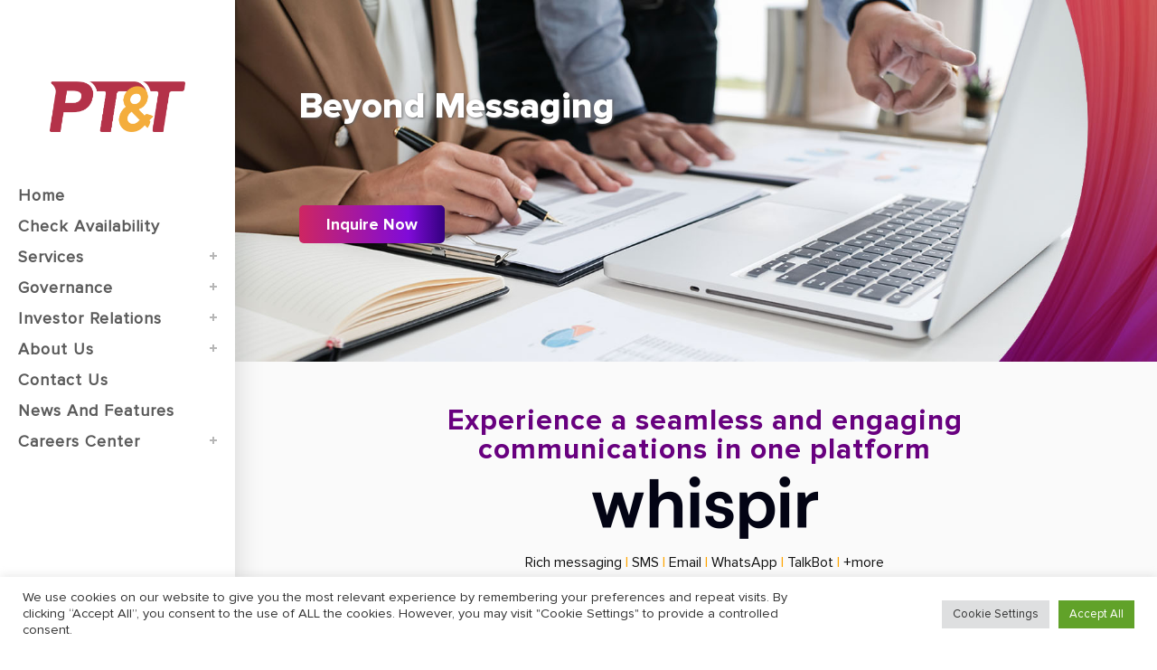

--- FILE ---
content_type: text/html; charset=UTF-8
request_url: https://ptt.com.ph/services/service/it-services/communication/
body_size: 44534
content:
	<!DOCTYPE html>
<html lang="en-US">
<head>
	<meta charset="UTF-8" />
	
				<meta name="viewport" content="width=device-width,initial-scale=1,user-scalable=no">
		
	<link rel="profile" href="https://gmpg.org/xfn/11" />
	<link rel="pingback" href="https://ptt.com.ph/xmlrpc.php" />

	<meta name='robots' content='index, follow, max-image-preview:large, max-snippet:-1, max-video-preview:-1' />

	<!-- This site is optimized with the Yoast SEO plugin v18.2 - https://yoast.com/wordpress/plugins/seo/ -->
	<title>Whispir | Communication | PT&amp;T</title>
	<meta name="description" content="PT&amp;T now offers Whispir, your All-In-One digital communications platform that enables businesses like yours to deliver rich, engaging, and meaningful communication across any channel – SMS, Email, WhatsApp, Social, TalkBot, Voice, Video, and more." />
	<link rel="canonical" href="https://ptt.com.ph/services/service/it-services/communication/" />
	<meta property="og:locale" content="en_US" />
	<meta property="og:type" content="article" />
	<meta property="og:title" content="Whispir | Communication | PT&amp;T" />
	<meta property="og:description" content="PT&amp;T now offers Whispir, your All-In-One digital communications platform that enables businesses like yours to deliver rich, engaging, and meaningful communication across any channel – SMS, Email, WhatsApp, Social, TalkBot, Voice, Video, and more." />
	<meta property="og:url" content="https://ptt.com.ph/services/service/it-services/communication/" />
	<meta property="og:site_name" content="Philippine Telegraph and Telephone Corporation (PT&amp;T)" />
	<meta property="article:modified_time" content="2023-10-06T03:10:32+00:00" />
	<meta property="og:image" content="https://ptt.com.ph/wp-content/uploads/2023/09/Whispir.png" />
	<meta name="twitter:card" content="summary_large_image" />
	<meta name="twitter:label1" content="Est. reading time" />
	<meta name="twitter:data1" content="3 minutes" />
	<script type="application/ld+json" class="yoast-schema-graph">{"@context":"https://schema.org","@graph":[{"@type":"WebSite","@id":"https://ptt.com.ph/#website","url":"https://ptt.com.ph/","name":"Philippine Telegraph and Telephone Corporation (PT&amp;T)","description":"","potentialAction":[{"@type":"SearchAction","target":{"@type":"EntryPoint","urlTemplate":"https://ptt.com.ph/?s={search_term_string}"},"query-input":"required name=search_term_string"}],"inLanguage":"en-US"},{"@type":"ImageObject","@id":"https://ptt.com.ph/services/service/it-services/communication/#primaryimage","inLanguage":"en-US","url":"https://i0.wp.com/ptt.com.ph/wp-content/uploads/2023/09/Whispir.png?fit=1200%2C360&ssl=1","contentUrl":"https://i0.wp.com/ptt.com.ph/wp-content/uploads/2023/09/Whispir.png?fit=1200%2C360&ssl=1","width":1200,"height":360},{"@type":"WebPage","@id":"https://ptt.com.ph/services/service/it-services/communication/#webpage","url":"https://ptt.com.ph/services/service/it-services/communication/","name":"Whispir | Communication | PT&T","isPartOf":{"@id":"https://ptt.com.ph/#website"},"primaryImageOfPage":{"@id":"https://ptt.com.ph/services/service/it-services/communication/#primaryimage"},"datePublished":"2023-10-05T08:37:21+00:00","dateModified":"2023-10-06T03:10:32+00:00","description":"PT&T now offers Whispir, your All-In-One digital communications platform that enables businesses like yours to deliver rich, engaging, and meaningful communication across any channel – SMS, Email, WhatsApp, Social, TalkBot, Voice, Video, and more.","breadcrumb":{"@id":"https://ptt.com.ph/services/service/it-services/communication/#breadcrumb"},"inLanguage":"en-US","potentialAction":[{"@type":"ReadAction","target":["https://ptt.com.ph/services/service/it-services/communication/"]}]},{"@type":"BreadcrumbList","@id":"https://ptt.com.ph/services/service/it-services/communication/#breadcrumb","itemListElement":[{"@type":"ListItem","position":1,"name":"Home","item":"https://ptt.com.ph/"},{"@type":"ListItem","position":2,"name":"Services","item":"https://ptt.com.ph/services/"},{"@type":"ListItem","position":3,"name":"Browse By Service","item":"https://ptt.com.ph/services/service/"},{"@type":"ListItem","position":4,"name":"IT Services","item":"https://ptt.com.ph/services/service/it-services/"},{"@type":"ListItem","position":5,"name":"Communication"}]}]}</script>
	<!-- / Yoast SEO plugin. -->


<link rel='dns-prefetch' href='//www.google.com' />
<link rel='dns-prefetch' href='//fonts.googleapis.com' />
<link rel='dns-prefetch' href='//s.w.org' />
<link rel='dns-prefetch' href='//i0.wp.com' />
<link rel='dns-prefetch' href='//c0.wp.com' />
<link rel='dns-prefetch' href='//www.googletagmanager.com' />
<link rel="alternate" type="application/rss+xml" title="Philippine Telegraph and Telephone Corporation (PT&amp;T) &raquo; Feed" href="https://ptt.com.ph/feed/" />
<script type="text/javascript">
window._wpemojiSettings = {"baseUrl":"https:\/\/s.w.org\/images\/core\/emoji\/13.1.0\/72x72\/","ext":".png","svgUrl":"https:\/\/s.w.org\/images\/core\/emoji\/13.1.0\/svg\/","svgExt":".svg","source":{"concatemoji":"https:\/\/ptt.com.ph\/wp-includes\/js\/wp-emoji-release.min.js?ver=f89c5e33b5f61019dc8884454c3b3ad4"}};
/*! This file is auto-generated */
!function(e,a,t){var n,r,o,i=a.createElement("canvas"),p=i.getContext&&i.getContext("2d");function s(e,t){var a=String.fromCharCode;p.clearRect(0,0,i.width,i.height),p.fillText(a.apply(this,e),0,0);e=i.toDataURL();return p.clearRect(0,0,i.width,i.height),p.fillText(a.apply(this,t),0,0),e===i.toDataURL()}function c(e){var t=a.createElement("script");t.src=e,t.defer=t.type="text/javascript",a.getElementsByTagName("head")[0].appendChild(t)}for(o=Array("flag","emoji"),t.supports={everything:!0,everythingExceptFlag:!0},r=0;r<o.length;r++)t.supports[o[r]]=function(e){if(!p||!p.fillText)return!1;switch(p.textBaseline="top",p.font="600 32px Arial",e){case"flag":return s([127987,65039,8205,9895,65039],[127987,65039,8203,9895,65039])?!1:!s([55356,56826,55356,56819],[55356,56826,8203,55356,56819])&&!s([55356,57332,56128,56423,56128,56418,56128,56421,56128,56430,56128,56423,56128,56447],[55356,57332,8203,56128,56423,8203,56128,56418,8203,56128,56421,8203,56128,56430,8203,56128,56423,8203,56128,56447]);case"emoji":return!s([10084,65039,8205,55357,56613],[10084,65039,8203,55357,56613])}return!1}(o[r]),t.supports.everything=t.supports.everything&&t.supports[o[r]],"flag"!==o[r]&&(t.supports.everythingExceptFlag=t.supports.everythingExceptFlag&&t.supports[o[r]]);t.supports.everythingExceptFlag=t.supports.everythingExceptFlag&&!t.supports.flag,t.DOMReady=!1,t.readyCallback=function(){t.DOMReady=!0},t.supports.everything||(n=function(){t.readyCallback()},a.addEventListener?(a.addEventListener("DOMContentLoaded",n,!1),e.addEventListener("load",n,!1)):(e.attachEvent("onload",n),a.attachEvent("onreadystatechange",function(){"complete"===a.readyState&&t.readyCallback()})),(n=t.source||{}).concatemoji?c(n.concatemoji):n.wpemoji&&n.twemoji&&(c(n.twemoji),c(n.wpemoji)))}(window,document,window._wpemojiSettings);
</script>
<style type="text/css">
img.wp-smiley,
img.emoji {
	display: inline !important;
	border: none !important;
	box-shadow: none !important;
	height: 1em !important;
	width: 1em !important;
	margin: 0 0.07em !important;
	vertical-align: -0.1em !important;
	background: none !important;
	padding: 0 !important;
}
</style>
	<link rel='stylesheet' id='layerslider-css'  href='https://ptt.com.ph/wp-content/plugins/LayerSlider/assets/static/layerslider/css/layerslider.css?ver=6.11.8' type='text/css' media='all' />
<style id='safe-svg-svg-icon-style-inline-css' type='text/css'>
.safe-svg-cover .safe-svg-inside{display:inline-block;max-width:100%}.safe-svg-cover svg{height:100%;max-height:100%;max-width:100%;width:100%}

</style>
<link rel='stylesheet' id='mediaelement-css'  href='https://c0.wp.com/c/5.9.1/wp-includes/js/mediaelement/mediaelementplayer-legacy.min.css' type='text/css' media='all' />
<link rel='stylesheet' id='wp-mediaelement-css'  href='https://c0.wp.com/c/5.9.1/wp-includes/js/mediaelement/wp-mediaelement.min.css' type='text/css' media='all' />
<style id='global-styles-inline-css' type='text/css'>
body{--wp--preset--color--black: #000000;--wp--preset--color--cyan-bluish-gray: #abb8c3;--wp--preset--color--white: #ffffff;--wp--preset--color--pale-pink: #f78da7;--wp--preset--color--vivid-red: #cf2e2e;--wp--preset--color--luminous-vivid-orange: #ff6900;--wp--preset--color--luminous-vivid-amber: #fcb900;--wp--preset--color--light-green-cyan: #7bdcb5;--wp--preset--color--vivid-green-cyan: #00d084;--wp--preset--color--pale-cyan-blue: #8ed1fc;--wp--preset--color--vivid-cyan-blue: #0693e3;--wp--preset--color--vivid-purple: #9b51e0;--wp--preset--gradient--vivid-cyan-blue-to-vivid-purple: linear-gradient(135deg,rgba(6,147,227,1) 0%,rgb(155,81,224) 100%);--wp--preset--gradient--light-green-cyan-to-vivid-green-cyan: linear-gradient(135deg,rgb(122,220,180) 0%,rgb(0,208,130) 100%);--wp--preset--gradient--luminous-vivid-amber-to-luminous-vivid-orange: linear-gradient(135deg,rgba(252,185,0,1) 0%,rgba(255,105,0,1) 100%);--wp--preset--gradient--luminous-vivid-orange-to-vivid-red: linear-gradient(135deg,rgba(255,105,0,1) 0%,rgb(207,46,46) 100%);--wp--preset--gradient--very-light-gray-to-cyan-bluish-gray: linear-gradient(135deg,rgb(238,238,238) 0%,rgb(169,184,195) 100%);--wp--preset--gradient--cool-to-warm-spectrum: linear-gradient(135deg,rgb(74,234,220) 0%,rgb(151,120,209) 20%,rgb(207,42,186) 40%,rgb(238,44,130) 60%,rgb(251,105,98) 80%,rgb(254,248,76) 100%);--wp--preset--gradient--blush-light-purple: linear-gradient(135deg,rgb(255,206,236) 0%,rgb(152,150,240) 100%);--wp--preset--gradient--blush-bordeaux: linear-gradient(135deg,rgb(254,205,165) 0%,rgb(254,45,45) 50%,rgb(107,0,62) 100%);--wp--preset--gradient--luminous-dusk: linear-gradient(135deg,rgb(255,203,112) 0%,rgb(199,81,192) 50%,rgb(65,88,208) 100%);--wp--preset--gradient--pale-ocean: linear-gradient(135deg,rgb(255,245,203) 0%,rgb(182,227,212) 50%,rgb(51,167,181) 100%);--wp--preset--gradient--electric-grass: linear-gradient(135deg,rgb(202,248,128) 0%,rgb(113,206,126) 100%);--wp--preset--gradient--midnight: linear-gradient(135deg,rgb(2,3,129) 0%,rgb(40,116,252) 100%);--wp--preset--duotone--dark-grayscale: url('#wp-duotone-dark-grayscale');--wp--preset--duotone--grayscale: url('#wp-duotone-grayscale');--wp--preset--duotone--purple-yellow: url('#wp-duotone-purple-yellow');--wp--preset--duotone--blue-red: url('#wp-duotone-blue-red');--wp--preset--duotone--midnight: url('#wp-duotone-midnight');--wp--preset--duotone--magenta-yellow: url('#wp-duotone-magenta-yellow');--wp--preset--duotone--purple-green: url('#wp-duotone-purple-green');--wp--preset--duotone--blue-orange: url('#wp-duotone-blue-orange');--wp--preset--font-size--small: 13px;--wp--preset--font-size--medium: 20px;--wp--preset--font-size--large: 36px;--wp--preset--font-size--x-large: 42px;}.has-black-color{color: var(--wp--preset--color--black) !important;}.has-cyan-bluish-gray-color{color: var(--wp--preset--color--cyan-bluish-gray) !important;}.has-white-color{color: var(--wp--preset--color--white) !important;}.has-pale-pink-color{color: var(--wp--preset--color--pale-pink) !important;}.has-vivid-red-color{color: var(--wp--preset--color--vivid-red) !important;}.has-luminous-vivid-orange-color{color: var(--wp--preset--color--luminous-vivid-orange) !important;}.has-luminous-vivid-amber-color{color: var(--wp--preset--color--luminous-vivid-amber) !important;}.has-light-green-cyan-color{color: var(--wp--preset--color--light-green-cyan) !important;}.has-vivid-green-cyan-color{color: var(--wp--preset--color--vivid-green-cyan) !important;}.has-pale-cyan-blue-color{color: var(--wp--preset--color--pale-cyan-blue) !important;}.has-vivid-cyan-blue-color{color: var(--wp--preset--color--vivid-cyan-blue) !important;}.has-vivid-purple-color{color: var(--wp--preset--color--vivid-purple) !important;}.has-black-background-color{background-color: var(--wp--preset--color--black) !important;}.has-cyan-bluish-gray-background-color{background-color: var(--wp--preset--color--cyan-bluish-gray) !important;}.has-white-background-color{background-color: var(--wp--preset--color--white) !important;}.has-pale-pink-background-color{background-color: var(--wp--preset--color--pale-pink) !important;}.has-vivid-red-background-color{background-color: var(--wp--preset--color--vivid-red) !important;}.has-luminous-vivid-orange-background-color{background-color: var(--wp--preset--color--luminous-vivid-orange) !important;}.has-luminous-vivid-amber-background-color{background-color: var(--wp--preset--color--luminous-vivid-amber) !important;}.has-light-green-cyan-background-color{background-color: var(--wp--preset--color--light-green-cyan) !important;}.has-vivid-green-cyan-background-color{background-color: var(--wp--preset--color--vivid-green-cyan) !important;}.has-pale-cyan-blue-background-color{background-color: var(--wp--preset--color--pale-cyan-blue) !important;}.has-vivid-cyan-blue-background-color{background-color: var(--wp--preset--color--vivid-cyan-blue) !important;}.has-vivid-purple-background-color{background-color: var(--wp--preset--color--vivid-purple) !important;}.has-black-border-color{border-color: var(--wp--preset--color--black) !important;}.has-cyan-bluish-gray-border-color{border-color: var(--wp--preset--color--cyan-bluish-gray) !important;}.has-white-border-color{border-color: var(--wp--preset--color--white) !important;}.has-pale-pink-border-color{border-color: var(--wp--preset--color--pale-pink) !important;}.has-vivid-red-border-color{border-color: var(--wp--preset--color--vivid-red) !important;}.has-luminous-vivid-orange-border-color{border-color: var(--wp--preset--color--luminous-vivid-orange) !important;}.has-luminous-vivid-amber-border-color{border-color: var(--wp--preset--color--luminous-vivid-amber) !important;}.has-light-green-cyan-border-color{border-color: var(--wp--preset--color--light-green-cyan) !important;}.has-vivid-green-cyan-border-color{border-color: var(--wp--preset--color--vivid-green-cyan) !important;}.has-pale-cyan-blue-border-color{border-color: var(--wp--preset--color--pale-cyan-blue) !important;}.has-vivid-cyan-blue-border-color{border-color: var(--wp--preset--color--vivid-cyan-blue) !important;}.has-vivid-purple-border-color{border-color: var(--wp--preset--color--vivid-purple) !important;}.has-vivid-cyan-blue-to-vivid-purple-gradient-background{background: var(--wp--preset--gradient--vivid-cyan-blue-to-vivid-purple) !important;}.has-light-green-cyan-to-vivid-green-cyan-gradient-background{background: var(--wp--preset--gradient--light-green-cyan-to-vivid-green-cyan) !important;}.has-luminous-vivid-amber-to-luminous-vivid-orange-gradient-background{background: var(--wp--preset--gradient--luminous-vivid-amber-to-luminous-vivid-orange) !important;}.has-luminous-vivid-orange-to-vivid-red-gradient-background{background: var(--wp--preset--gradient--luminous-vivid-orange-to-vivid-red) !important;}.has-very-light-gray-to-cyan-bluish-gray-gradient-background{background: var(--wp--preset--gradient--very-light-gray-to-cyan-bluish-gray) !important;}.has-cool-to-warm-spectrum-gradient-background{background: var(--wp--preset--gradient--cool-to-warm-spectrum) !important;}.has-blush-light-purple-gradient-background{background: var(--wp--preset--gradient--blush-light-purple) !important;}.has-blush-bordeaux-gradient-background{background: var(--wp--preset--gradient--blush-bordeaux) !important;}.has-luminous-dusk-gradient-background{background: var(--wp--preset--gradient--luminous-dusk) !important;}.has-pale-ocean-gradient-background{background: var(--wp--preset--gradient--pale-ocean) !important;}.has-electric-grass-gradient-background{background: var(--wp--preset--gradient--electric-grass) !important;}.has-midnight-gradient-background{background: var(--wp--preset--gradient--midnight) !important;}.has-small-font-size{font-size: var(--wp--preset--font-size--small) !important;}.has-medium-font-size{font-size: var(--wp--preset--font-size--medium) !important;}.has-large-font-size{font-size: var(--wp--preset--font-size--large) !important;}.has-x-large-font-size{font-size: var(--wp--preset--font-size--x-large) !important;}
</style>
<link rel='stylesheet' id='owl-carousel-style-css'  href='https://ptt.com.ph/wp-content/plugins/post-slider-and-carousel/assets/css/owl.carousel.min.css?ver=3.2.1' type='text/css' media='all' />
<link rel='stylesheet' id='psac-public-style-css'  href='https://ptt.com.ph/wp-content/plugins/post-slider-and-carousel/assets/css/psac-public.css?ver=3.2.1' type='text/css' media='all' />
<link rel='stylesheet' id='contact-form-7-css'  href='https://ptt.com.ph/wp-content/plugins/contact-form-7/includes/css/styles.css?ver=5.5.6' type='text/css' media='all' />
<link rel='stylesheet' id='cookie-law-info-css'  href='https://ptt.com.ph/wp-content/plugins/cookie-law-info/public/css/cookie-law-info-public.css?ver=2.1.1' type='text/css' media='all' />
<link rel='stylesheet' id='cookie-law-info-gdpr-css'  href='https://ptt.com.ph/wp-content/plugins/cookie-law-info/public/css/cookie-law-info-gdpr.css?ver=2.1.1' type='text/css' media='all' />
<link rel='stylesheet' id='evcf7p-front-style-css'  href='https://ptt.com.ph/wp-content/plugins/email-verification-for-contact-form-7-pro/assets/css/front-style.css?ver=1.2' type='text/css' media='all' />
<link rel='stylesheet' id='foobox-free-min-css'  href='https://ptt.com.ph/wp-content/plugins/foobox-image-lightbox/free/css/foobox.free.min.css?ver=2.7.17' type='text/css' media='all' />
<link rel='stylesheet' id='rs-plugin-settings-css'  href='https://ptt.com.ph/wp-content/plugins/revslider/public/assets/css/rs6.css?ver=6.4.11' type='text/css' media='all' />
<style id='rs-plugin-settings-inline-css' type='text/css'>
#rs-demo-id {}
</style>
<link rel='stylesheet' id='uaf_client_css-css'  href='https://ptt.com.ph/wp-content/uploads/useanyfont/uaf.css?ver=1654498924' type='text/css' media='all' />
<link rel='stylesheet' id='montserrat-font-css'  href='https://fonts.googleapis.com/css2?family=Montserrat%3Awght%40400%3B700&#038;display=swap&#038;ver=1.0' type='text/css' media='all' />
<link rel='stylesheet' id='bridge-default-style-css'  href='https://ptt.com.ph/wp-content/themes/bridge/style.css?ver=f89c5e33b5f61019dc8884454c3b3ad4' type='text/css' media='all' />
<link rel='stylesheet' id='bridge-qode-font_awesome-css'  href='https://ptt.com.ph/wp-content/themes/bridge/css/font-awesome/css/font-awesome.min.css?ver=f89c5e33b5f61019dc8884454c3b3ad4' type='text/css' media='all' />
<link rel='stylesheet' id='bridge-qode-font_elegant-css'  href='https://ptt.com.ph/wp-content/themes/bridge/css/elegant-icons/style.min.css?ver=f89c5e33b5f61019dc8884454c3b3ad4' type='text/css' media='all' />
<link rel='stylesheet' id='bridge-qode-linea_icons-css'  href='https://ptt.com.ph/wp-content/themes/bridge/css/linea-icons/style.css?ver=f89c5e33b5f61019dc8884454c3b3ad4' type='text/css' media='all' />
<link rel='stylesheet' id='bridge-qode-dripicons-css'  href='https://ptt.com.ph/wp-content/themes/bridge/css/dripicons/dripicons.css?ver=f89c5e33b5f61019dc8884454c3b3ad4' type='text/css' media='all' />
<link rel='stylesheet' id='bridge-qode-kiko-css'  href='https://ptt.com.ph/wp-content/themes/bridge/css/kiko/kiko-all.css?ver=f89c5e33b5f61019dc8884454c3b3ad4' type='text/css' media='all' />
<link rel='stylesheet' id='bridge-qode-font_awesome_5-css'  href='https://ptt.com.ph/wp-content/themes/bridge/css/font-awesome-5/css/font-awesome-5.min.css?ver=f89c5e33b5f61019dc8884454c3b3ad4' type='text/css' media='all' />
<link rel='stylesheet' id='bridge-stylesheet-css'  href='https://ptt.com.ph/wp-content/themes/bridge/css/stylesheet.min.css?ver=f89c5e33b5f61019dc8884454c3b3ad4' type='text/css' media='all' />
<style id='bridge-stylesheet-inline-css' type='text/css'>
   .page-id-76400.disabled_footer_top .footer_top_holder, .page-id-76400.disabled_footer_bottom .footer_bottom_holder { display: none;}


</style>
<link rel='stylesheet' id='bridge-print-css'  href='https://ptt.com.ph/wp-content/themes/bridge/css/print.css?ver=f89c5e33b5f61019dc8884454c3b3ad4' type='text/css' media='all' />
<link rel='stylesheet' id='bridge-style-dynamic-css'  href='https://ptt.com.ph/wp-content/themes/bridge/css/style_dynamic_callback.php?ver=f89c5e33b5f61019dc8884454c3b3ad4' type='text/css' media='all' />
<link rel='stylesheet' id='bridge-responsive-css'  href='https://ptt.com.ph/wp-content/themes/bridge/css/responsive.min.css?ver=f89c5e33b5f61019dc8884454c3b3ad4' type='text/css' media='all' />
<link rel='stylesheet' id='bridge-style-dynamic-responsive-css'  href='https://ptt.com.ph/wp-content/themes/bridge/css/style_dynamic_responsive_callback.php?ver=f89c5e33b5f61019dc8884454c3b3ad4' type='text/css' media='all' />
<style id='bridge-style-dynamic-responsive-inline-css' type='text/css'>
*, html {
    outline: none!important;
}
::selection {
    background: #b43249;
}
.wpb_wrapper p a:hover {
    color: #bc204b;
}
aside.vertical_menu_area.with_scroll {
    -webkit-box-shadow: 1px 0px 30px 0px rgba(0,0,0,0.15);
    -moz-box-shadow: 1px 0px 30px 0px rgba(0,0,0,0.15);
    box-shadow: 1px 0px 30px 0px rgba(0,0,0,0.15);
}
.iframe-container {
    overflow: hidden;
    /* 16:9 aspect ratio */
    padding-top: 56.25%;
    position: relative;
}
.iframe-container iframe {
    border: 0;
    height: 100%;
    left: 0;
    position: absolute;
    top: 0;
    width: 100%;
}
p {
    text-align: justify;
}
body {
    font-family: Proximanova;
}
.wpb_text_column.p-margin p {
    margin-bottom: 20px;
    text-align: justify;
}
.wpb_text_column.p-margin p:last-of-type {
    margin-bottom: 0;
}
.wpcf7 input,
.wpcf7 select,
.wpcf7 textarea {
    background-color: rgba(129, 13, 203, 0.05)!important;
    font-size: 15px!important;
    color: #5A5A5A!important;
    font-family: Proximanova!important;
    margin: 5px 0 0;
    padding: 15px;
    border: 0;
    width: 100%;
    display: block;
    box-sizing: border-box;
}
.wpcf7 input:focus,
.wpcf7 select:focus,
.wpcf7 textarea:focus {
    border:  0;
}
.wpcf7 textarea {
    height: 200px;
}
.submit {
    position: relative;
}
.wpcf7 input.rgb-gradient {
    font-size: 20px!important;
    height: 50px!important;
    font-family: Proximanova-bold!important;
    font-weight: 700!important;
}
.use-floating-validation-tip .wpcf7-not-valid-tip {
    top: 0!important;
    left: auto!important;
    right: 15px!important;
    font-size: 10px!important;
    text-transform: uppercase!important;
    font-weight: 700!important;
    position: absolute!important;
    width: 100%;
    max-width: 150px;
}
.wpcf7 form .wpcf7-response-output {
    margin: 15px 0 0!important;
    padding: 5px 5px 5px 5px !important;
    font-size: 13px !important;
    text-align: center !important;
    line-height: 1 !important;
    border: 0!important;
    color: #ffffff!important;
    background: #ff0000 !important;
}
.wpcf7 form.invalid .wpcf7-response-output,
.wpcf7 form.failed .wpcf7-response-output {
    background: #ff0000 !important;
    color: #ffffff !important;
    border: 0 !important;
}
.wpcf7 form.sent .wpcf7-response-output {
    background: #398f14!important;
    color: #ffffff !important;
    border: 0 !important;
}
.wpcf7-form-control-wrap.acceptance-202 {
    position: relative;
    padding: 0 15px;
}
.wpcf7-form-control-wrap.acceptance-202 input {
    display: inline-block;
    float: left;
    position: absolute;
    left: 15px;
    width: auto;
}
.wpcf7-form-control-wrap.acceptance-202 span.wpcf7-list-item-label {
    margin-left: 20px;
    display: block;
    padding-right: 20px;
}
.centerthings {
    text-align: center;
}
.proximathin {
    font-family: Proximanova-thin!important;
}
.proximareg {
    font-family: Proximanova!important;
}
.proximabold {
    font-family: Proximanova-bold!important;
}
.proximaxbold,
.h1, .h2, .h3, .h4, .h5, .h6, h1, h2, h3, h4, h5, h6,
#default-banner .wpb_content_element.default-banner-header-text,
#default-banner .wpb_content_element.default-banner-header-text p {
    font-family: Proximanova-xtrabold!important;
}
#default-banner .wpb_content_element.default-banner-header-text p,
#default-banner .wpb_content_element.default-banner-header-text h1 {
    text-shadow: 1px 1px 3px rgba(99, 99, 99, 1);
}
.wpb_text_column.wpb_content_element.default-editor .wpb_wrapper ul,
.wpb_text_column.wpb_content_element.default-editor .wpb_wrapper ol,
.wpb_text_column.wpb_content_element.default-editor .wpb_wrapper p {
    margin-bottom: 15px;
}
.wpb_text_column.wpb_content_element.default-editor .wpb_wrapper p:last-of-type {
    margin-bottom: 0;
}
.h1, .h2, .h3, .h4, .h5, .h6, h1, h2, h3, h4, h5, h6,
.wpb_text_column.wpb_content_element.default-editor .wpb_wrapper h1,
.wpb_text_column.wpb_content_element.default-editor .wpb_wrapper h2,
.wpb_text_column.wpb_content_element.default-editor .wpb_wrapper h3,
.wpb_text_column.wpb_content_element.default-editor .wpb_wrapper h4,
.wpb_text_column.wpb_content_element.default-editor .wpb_wrapper h5,
.wpb_text_column.wpb_content_element.default-editor .wpb_wrapper h6 {
    margin-bottom: 15px;;
    color: #68007f;
}
.toggleme {
    display: none;
}
.title h1,
.title.title_size_small h1 {
    font-size: 50px;
}
h2.header-one-size,
h3.header-one-size,
h4.header-one-size,
h5.header-one-size {
    font-size: 60px;
}
.wpb_text_column.default-editor .wpb_wrapper ol li,
.wpb_text_column.default-editor .wpb_wrapper ul li {
    margin-left: 30px;
    padding-bottom: 10px;
    padding-left: 30px;
    position: relative;
    list-style-type: none;
}
.wpb_text_column.default-editor .wpb_wrapper ol li:last-child,
.wpb_text_column.default-editor .wpb_wrapper ul li:last-child {
    padding-bottom: 0;
}
.wpb_text_column.default-editor .wpb_wrapper ol li:before,
.wpb_text_column.default-editor .wpb_wrapper ul li:before {
    content: '\f00c';
    -moz-osx-font-smoothing: grayscale;
    -webkit-font-smoothing: antialiased;
    display: inline-block;
    font-style: normal;
    font-variant: normal;
    text-rendering: auto;
    line-height: 1;
    font-family: 'Font Awesome 5 Free';
    font-weight: 900;
    position: absolute;
    left: 0;
    top: 5px;
    color: #bc204b;
}
.vc_row.wpb_row.section.add-layer-one:before {
    content: '';
    position: absolute;
    width: 100%;
    height: 100%;
    left: 0;
    right: 0;
    bottom: 0;
    top: 0;
    background-image: url(/wp-content/uploads/2021/06/layer-2.png);
    background-repeat: no-repeat;
    background-size: 200px auto;
}
.vc_row.wpb_row.section.add-right-swoosh:before {
    content: '';
    position: absolute;
    width: 100%;
    height: 100%;
    left: 0;
    right: 0;
    bottom: 0;
    top: 0;
    background-image: url(/wp-content/uploads/2021/05/homepage-right-spiral.png);
    background-repeat: no-repeat;
    background-position: top right;
    background-size: 650px auto;
}
.vc_row.wpb_row.section.add-border:after {
    content: '';
    position: absolute;
    bottom: 0;
    left: 0;
    right: 0;
    max-width: 70%;
    width: 100%;
    height: 1px;
    background-color: #cccccc;
    margin-left: auto;
    margin-right: auto;
}
.wpcf7-list-item-label a,
.cta-info .cta-info-text a:hover {
    color: #663695;
}
.aligncenter {
    text-align: center;
}
.iframe-container {
    overflow: hidden;
    /* 16:9 aspect ratio */
    padding-top: 56.25%;
    position: relative;
}
.iframe-container iframe {
    border: 0;
    height: 100%;
    left: 0;
    position: absolute;
    top: 0;
    width: 100%;
}
.v-color,
.v-color p,
.v-color span,
.v-color ul,
.v-color a,
.v-color ol {
    color: #810DCB;
}
.with-border-sm {
    position: relative;
}
.with-border-sm:after {
    content: '';
    position: absolute;
    bottom: 0;
    left: 0;
    right: 0;
    max-width: 1200px;
    width: 100%;
    height: 1px;
    background-color: #cccccc;
    margin-left: auto;
    margin-right: auto;
}
.section-default-padding {
    padding-top: 100px;
    padding-bottom: 100px;
}
#default-banner.default-banner-img {
    background-repeat: no-repeat;
    background-size: cover;
    background-position: center right!important;
}
#default-banner.default-banner-withlayer {
    position: relative;
}
#default-banner.default-banner-withlayer:after {
    content: '';
    position: absolute;
    width: 100%;
    height: 100%;
    background-image: url(/wp-content/uploads/2021/06/default-banner-thick-layer.png);
    background-repeat: no-repeat;
    background-position: center right;
    background-size: 35% 100%;
    top: 0;
    bottom: 0;
    left: 0;
    right: 0;
}
#default-banner.default-banner-img > .full_section_inner {
    display: flex;
    align-items: center;
    height: 100%;
}
#default-banner .wpb_content_element.default-banner-header-text {
    max-width: 1270px;
    width: 100%;
    margin-left: auto;
    margin-right: auto;
    text-align: left;
    padding-left: 15px;
    padding-right: 15px;
}
#default-banner .wpb_content_element.default-banner-header-text p,
#default-banner .wpb_content_element.default-banner-header-text h1 {
    color: #ffffff;
    font-size: 50px;
    line-height: 1;
    font-weight: 400!important;
}
#default-banner .wpb_content_element.default-banner-header-text p strong,
#default-banner .wpb_content_element.default-banner-header-text h1 strong {
    font-weight: 400!important;
}
.q_logo_vertical {
    margin-top: 80px;
    text-align: center;
}
.q_logo_vertical img {
    max-width: 150px;
}
.rgb-gradient,
input.rgb-gradient,
.wpcf7 input.rgb-gradient {
    background: rgb(206,38,97)!important;
    background: -moz-linear-gradient(90deg, rgba(206,38,97,1) 0%, rgba(128,11,217,1) 75%, rgba(50,0,125,1) 100%)!important;
    background: -webkit-linear-gradient(90deg, rgba(206,38,97,1) 0%, rgba(128,11,217,1) 75%, rgba(50,0,125,1) 100%)!important;
    background: linear-gradient(90deg, rgba(206,38,97,1) 0%, rgba(128,11,217,1) 75%, rgba(50,0,125,1) 100%)!important;
    filter: progid:DXImageTransform.Microsoft.gradient(startColorstr="#ce2661",endColorstr="#32007d",GradientType=1)!important;
    border: 0!important;
    border-radius: 5px!important;
    font-size: 18px;
    font-family: Proximanova-bold!important;
    color: #ffffff!important;
    height: 50px;
    line-height: 50px;
    padding-left: 20px;
    padding-right: 20px;
    white-space: normal;
    text-transform: none;
}
.red-button {
    background: #b43249!important;
    border: 0!important;
    border-radius: 5px!important;
    font-size: 18px;
    font-family: Proximanova-bold!important;
    color: #ffffff!important;
    text-transform: capitalize!important;
    height: 50px;
    line-height: 50px;
    padding-left: 20px;
    padding-right: 20px;
}
.button-with-margin {
    margin-bottom: 30px;
}
aside.vertical_menu_area {
    padding: 10px 20px;
}
.vertical_menu ul li {
    text-align: left;
}
nav.vertical_menu>ul>li>a {
    font-family: Proximanova!important;
    font-size: 18px;
    text-transform: capitalize;
    color: #5A5A5A;
}
.vertical_menu_area li.menu-item-has-children > a > i {
    margin-left: 0;
}
.vertical_menu .second .inner ul ul ul li a {
    padding-left: 30px;
}
.vertical_menu .second .inner > ul >li > ul > li > a {
    padding-left: 20px;
}
.vertical_menu .second .inner > ul >li > ul > li > ul > li > ul > li > a {
    padding-left: 40px;
}
.vertical_menu .second .inner > ul >li > ul > li > ul > li > ul > li > ul > li a {
    padding-left: 55px;
}
.vertical_menu .second .inner > ul >li > ul > li > ul > li > ul > li > ul > li > ul > li > a {
    padding-left: 65px;
}
.vertical_menu .second .inner > ul >li > ul > li > a:before,
.vertical_menu .second .inner > ul >li > ul > li > ul > li > a:before {
    content: '- ';
}
.vertical_menu .second .inner > ul >li > ul > li > ul > li > ul > li > a:before {
    content: '-- ';
}
rs-layer-wrap.rs-parallax-wrap {
    top: 35%!important;
    bottom: 0!important;
    left: 0!important;
}
rs-layer-wrap#hero-running-text-wrap {
    left: 5%!important;
    top: 35%!important;
}
#homepage-slider-main-header {
    margin-left: 80px!important;
}
#homepage-slider-sub-header {
    margin-left: 80px!important;
    margin-top: 150px!important;
    max-width: 500px!Important;
    line-height: 1!important;
}
#homepage-slider-button {
    -webkit-box-shadow: 0px 0px 15px 0px rgba(0,0,0,0.2);
    -moz-box-shadow: 0px 0px 15px 0px rgba(0,0,0,0.2);
    box-shadow: 0px 0px 15px 0px rgba(0,0,0,0.2);
    margin-top: 280px!important;
    margin-left: 80px;
    border-radius: 5px!important;
}
#hero-running-btn-wrap {
    top: 65%!important;
    left: 5%!important;
}
#hp-counter-block {
    padding-top: 100px !important;
    padding-bottom: 100px !important;
}
#hp-counter-block .hp-counter-section .q_counter_holder.center {
    padding: 20px 40px 0;
}
#hp-counter-block .hp-counter-section .vc_single_image-wrapper {
    max-width: 50px;
}
#hp-counter-block .hp-counter-section span.counter {
    font-family: 'ProximaNovaBold', Helvetica, Arial, sans-serif;
    font-weight: 700;
}
#hp-counter-block .hp-counter-section:first-child span.counter:after {
    content: 'k';
}
#hp-counter-block .hp-counter-section:nth-child(2) span.counter:before {
    content: 'up to';
    font-size: 16px;
}
#hp-counter-block .hp-counter-section:nth-child(2) span.counter:after {
    content: 'Gbps';
    font-size: 24px;
    vertical-align: top;
}
#hp-counter-block .hp-counter-section:nth-child(3) span.counter:after {
    content: 'k+';
}
#hp-counter-block .hp-counter-section:nth-child(4) span.counter:after {
    content: 'M+';
}
#hp-counter-block .hp-counter-section .q_counter_holder p.counter_text {
    font-family: 'ProximaNova', Helvetica, Arial, sans-serif;
}
.page-id-222 .content .content_inner .full_width {
    background-image: url(/wp-content/uploads/2021/05/homepage-right-spiral.png);
    background-repeat: no-repeat;
    background-position: top right;
    background-size: 650px auto;
}
.after-header-tagline p,
.fontsize-25 p {
    font-size: 25px;
}
#hp-rtl-progressbar-section > .full_section_inner,
#hp-blogpost-section > .full_section_inner,
#hp-ourservice-section > .full_section_inner,
#ca-contactfrom-section > .full_section_inner,
#ca-contactpage-section > .full_section_inner,
.min_section_inner > .full_section_inner,
.title_outer.title_without_animation .title_holder .container_inner {
    max-width: 1300px;
    width: 100%;
    margin-left: auto;
    margin-right: auto;
}
.q_progress_bar .progress_content {
    background: rgb(50,0,125)!important;
    background: -moz-linear-gradient(90deg, rgba(50,0,125,1) 0%, rgba(128,11,217,1) 25%, rgba(206,38,97,1) 100%)!important;
    background: -webkit-linear-gradient(90deg, rgba(50,0,125,1) 0%, rgba(128,11,217,1) 25%, rgba(206,38,97,1) 100%)!important;
    background: linear-gradient(90deg, rgba(50,0,125,1) 0%, rgba(128,11,217,1) 25%, rgba(206,38,97,1) 100%)!important;
    filter: progid:DXImageTransform.Microsoft.gradient(startColorstr="#32007d",endColorstr="#ce2661",GradientType=1)!important;
}
#hp-blogpost-section {
    margin-top: 100px;
    margin-bottom: 100px!important;
}
#hp-rtl-progressbar-section > .full_section_inner .wpb_column.vc_column_container:nth-child(2) h2,
#hp-blogpost-section .vc_column_container .wpb_text_column.wpb_content_element h4,
.wpb_text_column.wpb_content_element.black-heading .wpb_wrapper h1,
.wpb_text_column.wpb_content_element.black-heading .wpb_wrapper h2,
.wpb_text_column.wpb_content_element.black-heading .wpb_wrapper h3,
.wpb_text_column.wpb_content_element.black-heading .wpb_wrapper h4,
.wpb_text_column.wpb_content_element.black-heading .wpb_wrapper h5
.wpb_text_column.wpb_content_element.black-heading .wpb_wrapper h6 {
    color: #b43249;
}
#hp-blogpost-section .vc_column_container .wpb_text_column.wpb_content_element p {
    font-size: 16px;
}
#hp-empty-space-svc-banner {
    height: 956px;
}
#hp-empty-space-svc-banner:after {
    content: '';
    position: absolute;
    left: 0;
    right: 0;
    bottom: 0;
    top: 0;
    width: 100%;
    height: 100%;
    background-image: url(/wp-content/uploads/2021/05/hp-banner-right-layer.png);
    background-repeat: no-repeat;
    background-position: center right;
}
#hp-whatwedo-section {
    padding-top: 100px;
    padding-bottom: 100px;
}
/*
#hp-whatwedo-section > .full_section_inner {
    max-width: 100%;
    padding-left: 30px;
    padding-right: 30px;
    box-sizing: border-box;
} */
#hp-whatwedo-section:before {
    content: '';
    position: absolute;
    left: 0;
    right: 0;
    bottom: 0;
    top: 0;
    width: 100%;
    height: 100%;
    background-image: url(/wp-content/uploads/2021/05/homepage-leftbottom-spiral.png);
    background-repeat: no-repeat;
    background-position: top left;
    background-size: 450px auto;
    content: none;
}
#hp-whatwedo-section.add-right-swoosh:before {
    content: '';
    position: absolute;
    width: 100%;
    height: 100%;
    left: 0;
    right: 0;
    bottom: 0;
    top: 0;
    background-image: url(/wp-content/uploads/2021/05/homepage-right-spiral.png);
    background-repeat: no-repeat;
    background-position: top right;
    background-size: 650px auto;
}
#hp-whatwedo-section .vc_column_container .vc_single_image-wrapper {
    height: auto;
    display: flex;
    align-items: center;
    justify-content: center;
    margin-bottom: 30px;
}
#hp-whatwedo-section .wpb_column.vc_column_container .vc_column-inner .wpb_wrapper {
    position: relative;
}
#hp-whatwedo-section .wpb_column.vc_column_container .vc_column-inner .wpb_wrapper .wpb_text_column {
    -webkit-transform: translateY(-50%);
    transform: translateY(-50%);
    position: absolute;
    top: 50%;
    max-width: 35%;
    width: 100%;
    left: 15px;
    color: #ffffff;
    text-align: left;
}
#hp-whatwedo-section .wpb_column.vc_column_container .vc_column-inner .wpb_wrapper .wpb_text_column.black-heading h4,
#hp-whatwedo-section .wpb_column.vc_column_container .vc_column-inner .wpb_wrapper .wpb_text_column.black-heading p,
#hp-whatwedo-section .wpb_column.vc_column_container .vc_column-inner .wpb_wrapper .wpb_text_column.black-heading a,
#hp-whatwedo-section .wpb_column.vc_column_container .vc_column-inner .wpb_wrapper .wpb_text_column.black-heading a:hover {
    color: #ffffff;
    line-height: 1.2;
    text-align: left;
}
#hp-blogpost-section > .vc_column_container>.vc_column-inner,
#hp-whatwedo-section > .vc_column_container>.vc_column-inner {
    padding-left: 25px;
    padding-right: 25px;
}
#hp-ourservice-section {
    margin-top: 100px;
}
#hp-ourservice-section .wpb_column.vc_column_container:first-child h2 {
    font-size: 60px;
    line-height: 1;
}
#hp-ourservice-section-childsvc > .vc_column-inner {
    padding-left: 50px;
}
#hp-ourservice-section-childsvc .vc_column_container>.vc_column-inner {
    padding-left: 30px;
    padding-right: 30px;
    max-width: 362px;
    margin-left: auto;
    margin-right: auto;
    margin-bottom: 50px;
}
#hp-calltoaction-section {
    margin-top: 0;
    z-index: 1;
}
#hp-calltoaction-section h2 {
text-transform: none;
}
#hp-calltoaction-section > .section_inner.clearfix {
    padding-top: 100px;
    padding-bottom: 100px;
    border-top: 1px solid #edf1f2;
}
#hp-calltoaction-section:after {
    content: '';
    position: absolute;
    bottom: 0;
    top: 0;
    left: 0;
    right: 0;
    width: 100%;
    height: 100%;
    background-image: url(/wp-content/uploads/2021/05/homepage-rightbottom-spiral.png);
    background-position: right bottom;
    background-repeat: no-repeat;
    background-size: 550px 400px;
}
#hp-calltoaction-section.cta-reverse-spiral-img:after {
    content: '';
    position: absolute;
    bottom: 0;
    top: 0;
    left: 0;
    right: 0;
    width: 100%;
    height: 100%;
    background-image: url(/wp-content/uploads/2021/05/homepage-rightbottom-spiral.png);
    background-position: right bottom;
    background-repeat: no-repeat;
    background-size: 550px 400px;
    transform: rotateY(180deg);
    -webkit-transform: rotateY(180deg);
    -moz-transform: rotateY(180deg);
}
.footer_top .three_columns.clearfix > div {
    text-align: left;
    padding: 0 15px;
    max-width: 33.333333%;
    width: 100%;
    float: left;
    margin: 0;
    box-sizing: border-box;
    display: flex;
    align-items: center;
    justify-content: center;
}
.footer_top .three_columns.clearfix > div.column1.footer_col1 {
    justify-content: flex-start;
}
.footer-col-title {
    font-size: 20px;
    margin-bottom: 40px;
}
.footer_top .three_columns.clearfix > div .footer-col-content .footer-col-text {
    margin-bottom: 15px;
    line-height: 1.2;
}
.footer_top .three_columns.clearfix > div .footer-col-content .footer-col-text ul li {
    margin-bottom: 10px;
}
.footer_bottom_holder .footer_bottom {
    border-top: 2px solid #ffffff;
    font-size: 12px;
}
/*.column1.footer_col1 > .column_inner > .q_social_icon_holder.circle_social:nth-child(4) .fa-stack {
    background: rgb(252,201,95);
    background: -moz-linear-gradient(45deg, rgba(252,201,95,1) 0%, rgba(223,138,38,1) 35%, rgba(184,42,145,1) 65%, rgba(145,53,179,1) 95%);
    background: -webkit-linear-gradient(45deg, rgba(252,201,95,1) 0%, rgba(223,138,38,1) 35%, rgba(184,42,145,1) 65%, rgba(145,53,179,1) 95%);
    background: linear-gradient(45deg, rgba(252,201,95,1) 0%, rgba(223,138,38,1) 35%, rgba(184,42,145,1) 65%, rgba(145,53,179,1) 95%);
    filter: progid:DXImageTransform.Microsoft.gradient(startColorstr="#fcc95f",endColorstr="#9135b3",GradientType=1);
}
*/
.ptt-area-form .ptt-area-form-field.submit-field {
    margin-top: 15px;
    margin-left: 0;
    margin-right: 0;
    padding: 0 15px;
}
.ptt-area-form .ptt-area-form-field .wpcf7-list-item {
    margin:  0 0 0 0;
}
.ptt-area-form-field > .vc_column_container {
    padding: 0 10px 10px;
}
#checkservice-banner .cf7-google-map-container.banner-coverage-area {
    height: 600px;
    width: 100%;
}
#checkservice-banner .cf7-googlemap.wpcf7-form-control,
#checkservice-banner .cf7-smart-grid.has-grid .cf7-googlemap.wpcf7-form-control {
    min-height: 600px;
}
#search-covarage-area {
    display: block;
    margin: 5px 0 0;
    padding: 15px;
    border: 0;
    border-radius: 0;
    outline: 0;
    resize: none;
    font-size: 13px;
    line-height: 17px;
    background-color: #fff;
    color: #818181;
    font-family: Raleway;
    font-weight: 400;
    -webkit-box-sizing: border-box;
    -moz-box-sizing: border-box;
    box-sizing: border-box;
    -webkit-appearance: none;
    width: 100%;
    display: none;
}
#ca-contactfrom-section .full_section_inner.clearfix .wpb_column.vc_column_container {
    width: 100%;
    padding-left: 15px;
    padding-right: 15px;
}
#contact-page-mapbanner {
    overflow: hidden;
}
.checkyourarea {
    position: absolute;
    top: 50%;
    -webkit-transform: translateY(-50%);
    transform: translateY(-50%);
    z-index: 10;
    left: 30px;
    padding-left: 15px;
    padding-right: 15px;
    right: 0;
    box-sizing: border-box;
    max-width: 280px;
    width: 100%;
}
.checkyourarea-wrapper {
    padding: 10px 15px;
    background: rgb(206,38,97)!important;
    background: -moz-linear-gradient(90deg, rgba(206,38,97,1) 0%, rgba(128,11,217,1) 75%, rgba(50,0,125,1) 100%)!important;
    background: -webkit-linear-gradient(90deg, rgba(206,38,97,1) 0%, rgba(128,11,217,1) 75%, rgba(50,0,125,1) 100%)!important;
    background: linear-gradient(90deg, rgba(206,38,97,1) 0%, rgba(128,11,217,1) 75%, rgba(50,0,125,1) 100%)!important;
    filter: progid:DXImageTransform.Microsoft.gradient(startColorstr="#ce2661",endColorstr="#32007d",GradientType=1)!important;
    color: #ffffff;
    border-radius: 5px;
    max-width: 240px;
    width: 100%;
    box-sizing: border-box;
}
.checkyourarea .checkyourarea-headear {
    font-size: 20px;
    line-height: 1.2;
    font-weight: 700;
}
.checkyourarea-snippet {
    color: #eeeeee;
    font-size: 18px;
    line-height: 1;
}
#default-banner,
#contact-page-mapbanner,
#contact-page-mapbanner iframe,
#contact-page-mapbanner .iframe-container {
    height: 400px;
}
#prod-main-cat-plan:after,
#governance-structure:after {
    content: '';
    position: absolute;
    bottom: 0;
    top: 0;
    right: 0;
    left: 0;
    width: 100%;
    height: 100%;
    background-image: url(/wp-content/uploads/2021/06/layer-1.png);
    background-repeat: no-repeat;
    background-position: right bottom;
    background-size: 300px auto;
}
#prod-main-cat-row.min_section_inner > .full_section_inner {
    max-width: 1000px;
}
#prod-main-cat-row:before {
    content: '';
    background-image: url(/wp-content/uploads/2021/06/layer-2.png);
    background-repeat: no-repeat;
    background-position: left top;
    background-size: 300px auto;
    position: absolute;
    left: 0;
    right: 0;
    bottom: 0;
    top: 0;
    width: 100%;
    height: 100%;
}
#prod-main-cat-row .wpb_column.vc_column_container .wpb_wrapper {
    text-align: center;
}
#prod-main-cat-row .wpb_column.vc_column_container .wpb_wrapper .vc_single_image-wrapper {
    max-width: 80px;
    width: 100%;
    height: 92px;
}
#prod-main-cat-row .wpb_column.vc_column_container .wpb_wrapper .wpb_text_column {
    margin-top: 15px;
    margin-bottom: 20px!important;
}
#prod-main-cat-row .wpb_column.vc_column_container .wpb_wrapper .qbutton.center.rgb-gradient {
    text-align: center;
    padding-left: 30px;
    padding-right: 30px;
}
#prod-main-cat-plan .vc_column-inner .wpb_text_column.sub-snippet {
    max-width: 1000px;
    width: 100%;
    margin-top: 15px;
    margin-left: auto;
    margin-right: auto;
}
#prod-main-cat-plan .vc_column-inner .wpb_text_column.sub-snippet p {
    font-size: 26px;
}
#prod-main-pricing-bloxk > .full_section_inner {
    margin-left: -15px;
    margin-right: -15px;
    display: flex;
    justify-content: center;
}
#prod-main-pricing-bloxk .wpb_column.vc_column_container {
    padding-left: 15px;
    padding-right: 15px;
}
#prod-main-pricing-bloxk {
    margin-top: 70px;
    padding-bottom: 70px;
    border-bottom: 2px solid #555555;
    max-width: 900px;
    width: 100%;
    margin-left: auto;
    margin-right: auto;
}
#prod-main-pricing-bloxk .wpb_column.vc_column_container .vc_column-inner {
    background-color: #ffffff;
    padding-top: 40px;
    padding-bottom: 50px;
    height: 100%;
}
#prod-main-pricing-bloxk .wpb_column.vc_column_container .vc_column-inner .wpb_wrapper {
    max-width: 290px;
    width: 100%;
    margin-left: auto;
    margin-right: auto;
    text-align: center;
}
#prod-main-pricing-bloxk .wpb_column.vc_column_container .plan-section-header {
    text-align: center;
    color: #231F20;
    font-size: 40px;
    display: block;
    line-height: 1;
}
.wpb_text_column.wpb_content_element.main-prod-price p {
    font-size: 60px;
    line-height: 1;
    position: relative;
    text-align: center;
    /* display: flex; */
    justify-content: center;
    max-width: 280px;
    width: 100%;
    margin-top: 15px;
    margin-left: auto;
    margin-right: auto;
}
.wpb_text_column.wpb_content_element.main-prod-price p:before {
    content: 'PHP';
    font-size: 26px;
    position: absolute;
    left: 0;
    top: 5px;
    content: none;
}
.wpb_text_column.wpb_content_element.subtext-afterprice p {
    font-size: 30px;
    line-height: 1;
    padding-bottom: 25px;
    margin-bottom: 35px;
    border-bottom: 1px solid #cccccc;
    text-align: center;
}
#prod-main-pricing-bloxk .wpb_wrapper .q_icon_list {
    display: flex;
    justify-content: left;
    text-align: left;
    margin-bottom: 0;
}
#prod-main-pricing-bloxk .wpb_wrapper .q_icon_list p {
    padding-left: 5px;
}
#prod-main-pricing-bloxk .wpb_wrapper .rgb-gradient.choose-plan-btn {
    padding-left: 50px;
    padding-right: 50px;
}
#prod-main-cta {
    padding-top: 100px;
}
#prod-main-cta .wpb_wrapper h2 {
    margin-bottom: 30px;
}
#governance-section-content .full_section_inner .vc_column-inner {
    border: 1px solid #cccccc;
    padding-left: 0;
    padding-right: 0;
}
.q_accordion_holder.accordion.governance-toggle-content {
    margin-top: 50px;
}
#aboutus-tab .q_accordion_holder.accordion.governance-toggle-content {
    margin-top: 0;
}
.q_accordion_holder.accordion.governance-toggle-content h5.ui-accordion-header {
    font-size: 18px;
    padding-top: 10px;
    padding-bottom: 10px;
    padding-right: 15px;
    margin-bottom: 0;
    border-bottom: 1px solid #cccccc;
    min-height: auto;
    height: 55px;
    line-height: 1;
    display: flex;
    align-items: center;
    background-color: #bc204b;
    color: #ffffff;
}
.q_accordion_holder.accordion.governance-toggle-content h5.ui-accordion-header:hover,
.q_accordion_holder.accordion.governance-toggle-content h5.ui-accordion-header.ui-state-active:hover {
    background-color: #5e5e5e;
}
.q_accordion_holder.accordion.governance-toggle-content .ui-accordion-header .accordion_mark.left_mark {
    position: absolute;
    top: 5px;
    left: 5px;
}
.q_accordion_holder.accordion.governance-toggle-content .ui-accordion-header .accordion_mark .accordion_mark_icon {
    background-color: #ffffff;
}
.q_accordion_holder.accordion.governance-toggle-content div.accordion_content {
    padding: 15px 15px 0 15px;
    margin: 0 0 30px;
    background-color: #ffffff;
    -webkit-box-shadow: 0px 2px 5px 0px rgba(0,0,0,0.3);
    -moz-box-shadow: 0px 2px 5px 0px rgba(0,0,0,0.3);
    box-shadow: 0px 2px 5px 0px rgba(0,0,0,0.3);
}
.q_accordion_holder.accordion.governance-toggle-content div.accordion_content p {
    margin-bottom: 15px;
}
.cta-info {
    font-size: 16px;
}
.cta-info .cta-info-block {
    display: flex;
    align-items: flex-start;
    margin-bottom: 15px;
}
.cta-info .cta-info-icon {
    margin-top: 5px;
    margin-right: 15px;
    font-size: 20px;
}
.title_outer.title_without_animation {
    background: rgb(206,38,97)!important;
    background: -moz-linear-gradient(90deg, rgba(206,38,97,1) 0%, rgba(128,11,217,1) 75%, rgba(50,0,125,1) 100%)!important;
    background: -webkit-linear-gradient(90deg, rgba(206,38,97,1) 0%, rgba(128,11,217,1) 75%, rgba(50,0,125,1) 100%)!important;
    background: linear-gradient(90deg, rgba(206,38,97,1) 0%, rgba(128,11,217,1) 75%, rgba(50,0,125,1) 100%)!important;
    filter: progid:DXImageTransform.Microsoft.gradient(startColorstr="#ce2661",endColorstr="#32007d",GradientType=1)!important;
}
.content_inner .title .title_holder .title_subtitle_holder {
    padding-left: 15px;
    padding-right: 15px;
}
.locations-area-popup {
    position: fixed;
    top: 0;
    bottom: 0;
    left: 0;
    right: 0;
    width: 100%;
    height: 100%;
    background-color: rgba(0, 0, 0, 0.50);
    z-index: 10000;
    display: flex;
    align-items: center;
    justify-content: center;
}
.locations-area-popup-wrap {
    background-color: #ffffff;
    padding: 25px 15px 25px;
    border-radius: 10px;
    font-size: 40px;
    position: relative;
    display: flex;
    align-items: center;
    justify-content: center;
    min-height: 100px;
}
.locations-area-popup .locations-area-popup-close {
    font-size: 30px;
    line-height: 1;
    position: absolute;
    right: -10px;
    top: -10px;
    border-radius: 50%;
    background-color: #ffffff;
    cursor: pointer;
}
.locations-area-popup-message {
    font-size: 20px;
    margin-top: 30px;
    color: #ffffff;
    font-weight: 700;
    background-color: green;
    padding: 5px 15px;
    display: none;
}
.locations-area-popup-message.location-review {
    background-color: #b43249;
}
#announcement-tag {
    position: fixed;
    top: 0;
    width: 100%;
    box-sizing: border-box;
    left: 0;
    right: 0;
    padding-left: 260px;
    color: #ffffff;
    z-index: 1000;
    padding-top: 10px;
    padding-bottom: 10px;
}
#announcement-tag p {
    color: #ffffff;
    font-weight: 700;
}
#announcement-tag a.rgb-gradient {
    background: #f4ad3c!important;
    display: inline-block;
    line-height: 40px;
    height: 40px;
    font-weight: 400!important;
    font-family: Proximanova!important;
}
.cf7-googlemap-address-field  {
    display: none;
}
#hp-checkavailability {
    padding-right: 15px;
    padding-left: 15px;
}
#hero-running-title {
    /* text-shadow: 2px 2px 3px rgba(150, 150, 150, 1); */
}
/* about */
#prod-main-cat-plan > .full_section_inner > .wpb_column.vc_column_container > .vc_column-inner {
    padding-left: 30px;
    padding-right: 30px;
}
#about-mission-vision .full_section_inner {
    max-width: 1500px;
    width: 100%;
    margin-left: auto;
    margin-right: auto;
}
#missionvision-content {
    padding-left: 30px;
    color: #ffffff;
    max-width: 650px;
    width: 100%;
}
#missionvision-content .vc_column-inner .wpb_wrapper > .vc_row.wpb_row.section.vc_inner {
    margin-top: 0!Important;
    line-height: 1;
}
#about-mission-vision .missionvision-section-content,
#about-mission-vision .missionvision-section-content p {
    margin-bottom: 30px;
}
.wpb_text_column.wpb_content_element.missionvision-chain-block .wpb_wrapper {
    display: flex;
    align-items: center;
}
#missionvision-content .missionvision-chain-block .missionvision-chains {
    display: inline-block;
    font-size: 45px;
    font-family: Proximanova-xtrabold!important;
    max-width: 30px;
    width: 100%;
    margin-left: 0;
    margin-right: 10px;
    text-align: center;
}
#missionvision-content .missionvision-chain-block p {
    color: #ffffff;
    display: inline-block;
    line-height: 1.2;
}
#hp-ourservice-section.aboutus-downloadable-pdf {
    padding-top: 100px;
}
#hp-ourservice-section.aboutus-downloadable-pdf .wpb_column.vc_column_container:first-child h2 {
    font-size: 40px;
}
#hp-ourservice-section.aboutus-downloadable-pdf #hp-ourservice-section-childsvc > .vc_column-inner {
    padding-left: 0;
}
#hp-ourservice-section.aboutus-downloadable-pdf #hp-ourservice-section-childsvc .vc_column_container>.vc_column-inner {
    padding-left: 15px;
    padding-right: 15px;
    max-width: 100%;
}
#hp-ourservice-section.aboutus-downloadable-pdf #hp-ourservice-section-childsvc .vc_column_container>.vc_column-inner .icon_text_holder {
    padding-left: 60px;
}
#about-team-container {
    padding-bottom: 70px;
    border-bottom: 2px solid #555555;
}
#about-team-container .our-people-container {
    margin-left: -15px;
    margin-right: -15px;
}
.our-people-container .our-people-box {
    padding: 0 15px;
}
.our-people-container .our-people-box-wrap {
    background-color: #ffffff;
    height: 100%;
    text-align: center;
    padding-top: 30px;
    padding-left: 30px;
    padding-right: 30px;
    padding-bottom: 30px;
}
.our-people-container .our-people-box-bio img {
    max-width: 300px;
    width: 100%;
    height: 400px;
    overflow: hidden;
    object-fit: cover;
    margin-left: auto;
    margin-right: auto;
    margin-bottom: 30px;
}
.our-people-container .our-people-box-title {
    font-family: Proximanova-xtrabold!important;
    font-size: 25px;
    color: #000000;
}
.our-people-container .our-people-box-postiion {
    font-family: Proximanova-bold!important;
    font-size: 18px;
    color: #444444;
    margin-bottom: 30px;
}
.our-people-container .our-people-box-snippet {
    font-size: 14px;
}
button.slick-arrow {
    font-size: 0;
    border: 0;
    background-color: transparent;
    color: #b43249;
    cursor: pointer;
    -webkit-transform: translateY(-50%);
    transform: translateY(-50%);
    position: absolute;
    top: 50%;
    left: 0;
    padding:  0 0;
}
button.slick-prev.slick-arrow:before,
button.slick-next.slick-arrow:before {
    content: '\f053';
    display: inline-block;
    font: normal normal normal 14px/1 FontAwesome;
    font-size: inherit;
    text-rendering: auto;
    -webkit-font-smoothing: antialiased;
    -moz-osx-font-smoothing: grayscale;
    font-weight: 900;
    font-size: 30px;
}
button.slick-next.slick-arrow:before {
    content: '\f054';
}
#about-team-container button.slick-prev.slick-arrow {
    left: -15px;
}
#about-team-container button.slick-next.slick-arrow {
    right: -15px;
    left: auto;
}
#default-banner.default-banner-img {

}
#ir-latest-reports {
    background: rgb(206,38,97)!important;
    background: -moz-linear-gradient(90deg, rgba(206,38,97,1) 0%, rgba(128,11,217,1) 75%, rgba(50,0,125,1) 100%)!important;
    background: -webkit-linear-gradient(90deg, rgba(206,38,97,1) 0%, rgba(128,11,217,1) 75%, rgba(50,0,125,1) 100%)!important;
    background: linear-gradient(90deg, rgba(206,38,97,1) 0%, rgba(128,11,217,1) 75%, rgba(50,0,125,1) 100%)!important;
    filter: progid:DXImageTransform.Microsoft.gradient(startColorstr="#ce2661",endColorstr="#32007d",GradientType=1)!important;
}
#ir-annual-reports .section-title {
    text-align: center;
    margin-bottom: 30px!important;
}
#ir-latest-news {
    background-repeat: no-repeat;
    background-position: left center;
}
#ir-latest-news .ir-latest-news-header {
    margin-bottom: 30px!important;
}
#ir-latest-news .ir-latest-news-header h2 {
    color: #ffffff;
}
#ir-lattest-news-box > .full_section_inner > .wpb_column.vc_column_container {
    padding-top: 15px;
    padding-bottom: 15px;
}
#ir-lattest-news-box > .full_section_inner > .wpb_column.vc_column_container > .vc_column-inner {
    padding-left: 0;
    padding-right: 0;
}
.ptt-newscenter-container .ptt-newscenter-slide-block {
    padding: 15px 15px;
    height: 100%;
}
#ir-lattest-news-box .wpb_column.vc_column_container .vc_column-inner .wpb_single_image,
.ptt-newscenter-container .ptt-newscenter-thumb {
    height: 250px;
    border: 1px solid #cccccc;
    display: flex;
    align-items: center;
    justify-content: center;
}
#ir-lattest-news-box .wpb_column.vc_column_container .vc_column-inner .wpb_single_image img,
.ptt-newscenter-container .ptt-newscenter-thumb img {
    width: 100%;
    height: 100%;
    object-fit: cover;
}
#ir-lattest-news-box .wpb_column.vc_column_container .ir-latest-news-blog-title h4,
.ptt-newscenter-container .ptt-newscenter-content-title h4 {
    line-height: 1;
    margin-top: 15px;
    margin-bottom: 15px;
}
#ir-lattest-news-box .wpb_column.vc_column_container .ir-latest-news-blog-snippet,
.ptt-newscenter-snippet {
    margin-bottom: 15px!important;
}
#ir-lattest-news-box-btn .ir-latest-news-blog-btn {
    border: 0!important;
    border-radius: 5px!important;
    font-size: 18px;
    font-family: Proximanova-bold!important;
    color: #ffffff!important;
    text-transform: capitalize!important;
    height: 50px;
    line-height: 50px;
    padding-left: 20px;
    padding-right: 20px;
    background: #b43249!important;
    margin-top: 30px;
    max-width: 200px;
    width: 100%;
    margin-left: auto;
    margin-right: auto;
    text-align: center;
}
#ir-lattest-news-box .wpb_column.vc_column_container.ir-bloglist .ir-latest-news-blog-title h4 {
    margin-top: 0;
}
#ir-lattest-news-box > .full_section_inner > .wpb_column.vc_column_container.ir-bloglist .vc_single_image-wrapper {
    max-width: 150px;
    width: 100%;
    float: left;
    margin-right: 15px;
}
#ir-lattest-news-box > .full_section_inner > .wpb_column.vc_column_container.ir-bloglist .wpb_text_column {
    float: right;
    max-width: 85%;
    width: 100%;
    margin-bottom: 0!important;
}
#ir-lattest-news-box > .full_section_inner > .wpb_column.vc_column_container.ir-bloglist .wpb_text_column a,
#ir-lattest-news-box > .full_section_inner > .wpb_column.vc_column_container.ir-bloglist .wpb_text_column a:hover {
    color: #b43249;
}
#ir-lattest-news-box button.slick-arrow {
    color: #ffffff;
}
#pdfs-section-template .q_icon_with_title.small .icon_text_holder {
    padding: 0 0 0 60px;
}
.rightbar-icon-text-downloadable {
    padding-left: 30px!important;
}
#ir-calendar-eventlist > .full_section_inner .wpb_column.vc_column_container {
    padding-left: 15px;
    padding-right: 15px;
}
#ir-calendar-events .ir-events-header h2 {
    color: #ffffff;
    margin-bottom: 30px;
}
#ir-calendar-eventlist .wpb_column.vc_column_container .vc_column-inner {
    padding: 15px 15px;
    height: 100%;
}
#ir-calendar-eventlist .wpb_column.vc_column_container .vc_column-inner .wpb_single_image {
    margin-bottom: 30px!important;
}
#ir-calendar-eventlist .wpb_column.vc_column_container .vc_column-inner .icon_text_holder {
    padding: 0 0 0 30px;
}
#ir-calendar-eventlist .wpb_column.vc_column_container .vc_column-inner .icon_title {
    line-height: 1;
}
#ir-calendar-eventlist .wpb_column.vc_column_container .vc_column-inner .icon_text_inner {
    padding: 0 0 0 0;
}
#ir-analystinvestor-content {
    margin-top: 30px;
}
#ir-analystinvestor-content .wpb_column.vc_column_container h4 {
    line-height: 1;
    margin-bottom: 30px;
    font-size: 22px;
}
#ir-analystinvestor-content .wpb_column.vc_column_container .ir-anaylist-listitem {
    margin-bottom: 30px!important;
}
#ir-analystinvestor-content .full_section_inner > .wpb_column.vc_column_container {
    padding-top: 15px;
    padding-bottom: 15px;
}
#ir-disclosures .rightbar-icon-text-downloadable h5 {
    word-break: break-word;
}
.employee-container {
    position: relative;
    margin-bottom: 150px;
}
.employee-profile {
    display: flex;
    flex-direction: row;
    align-items: flex-start;
    margin-top: 50px;
    margin-bottom: 50px;
    padding-bottom: 50px;
    border-bottom: 1px solid #cccccc;
    box-sizing:  border-box;
    margin-left: -15px;
    margin-right: -15px;
}
.employee-profile .employee-column {
    float: left;
    width: 100%;
    box-sizing:  border-box;
}
.employee-profile .employee-profile-block {
    padding: 0 15px;
    max-width: 25%;
}
.employee-profile .employee-profile-block .employee-profile-pic img {
    max-width: 300px;
    width: 100%;
    height: auto;
    overflow: hidden;
}
.employee-profile .employee-data-block {
    max-width: 75%;
    padding: 0 15px;
}
.employee-profile .employee-data-name {
    font-size: 30px;
    font-weight: 700;
    color: #000000;
}
.employee-profile .employee-data-position {
    text-transform: uppercase;
    padding-top: 5px;
    padding-bottom: 15px;
    font-size: 20px;
    color: #333333;
}
.employee-profile .employee-data-biography p {
    margin-bottom: 30px;
    text-align: justify;
}
.employee-profile .employee-data-biography p:last-of-type {
    margin-bottom: 0;
}
a.our-people-btn {
    text-align: center;
    margin: 0 auto;
    display: block;
    max-width: 150px;
    width: 100%;
    margin-top: 30px;
}
#product-category-section {
    background: rgb(206,38,97)!important;
    background: -moz-linear-gradient(90deg, rgba(206,38,97,1) 0%, rgba(128,11,217,1) 75%, rgba(50,0,125,1) 100%)!important;
    background: -webkit-linear-gradient(90deg, rgba(206,38,97,1) 0%, rgba(128,11,217,1) 75%, rgba(50,0,125,1) 100%)!important;
    background: linear-gradient(90deg, rgba(206,38,97,1) 0%, rgba(128,11,217,1) 75%, rgba(50,0,125,1) 100%)!important;
    filter: progid:DXImageTransform.Microsoft.gradient(startColorstr="#ce2661",endColorstr="#32007d",GradientType=1)!important;
}
.gotoproduct-btn-wrap {
    display: flex;
    flex-wrap: wrap;
    justify-content: center;
    padding-top: 15px;
    padding-bottom: 15px;
    padding-right: 30px;
    padding-left: 30px;
}
.gotoproduct-btn {
    max-width: 12.5%;
    width: 100%;
    border-radius: 10px;
    box-sizing: border-box;
    padding: 0 10px;
    display: flex;
}
.gotoproduct-btn a {
    color: #b43249;
    display: flex;
    flex-direction: column;
    align-items: center;
    text-align: center;
    flex-wrap: wrap;
    box-sizing: border-box;
    background-color: #ffffff;
    width: 100%;
    height: 100%;
    padding: 15px;
    border-radius: 15px;
    font-size: 18px;
    line-height: 1;
}
.gotoproduct-btn a:hover {
    color: #b43249;
}
.gotoproduct-btn a i {
    font-size: 30px;
    margin-bottom: 10px;
}
#generic-inner-page {
    background-color: #fbfbfb;
}
.products-content-section {
    padding-bottom: 20px;
    margin-bottom: 50px!important;
    display: block;
}
.products-content-section > .full_section_inner > .vc_column_container > .vc_column-inner {
    padding-left: 0;
    padding-right: 0;
}
.wpb_text_column.wpb_content_element.products-content-header {
    margin-bottom: 30px!important;
}
#generic-inner-page .products-content-section {
    padding-bottom: 0;
}
#generic-inner-page .products-content-section .full_section_inner {
    background-color: rgba(255, 255, 255, 0.5);
    border-bottom: 1px solid #cccccc;
    padding: 20px;
}
.wpb_text_column.wpb_content_element.products-content-item {
    margin-bottom: 30px!important;
}
.wpb_text_column.wpb_content_element.products-content-item p:last-of-type {
    margin-bottom: 0!important;
}
.wpb_text_column.wpb_content_element.products-content-item h3 {
    text-transform: uppercase;
    font-size: 25px;
    line-height: 1;
    color: #3c1118;
    display: inline-block;
    border-bottom: 1px dotted;
    font-family: Proximanova-bold!important;
}
.wpb_text_column.wpb_content_element.products-content-item p {
    margin-bottom: 15px;
    line-height: 1.2;
}
.custom-editor-block {
    position: relative;
    overflow: hidden;
    clear: both;
    box-sizing: border-box;
}
.custom-editor-block .col {
    width: 100%;
    float: left;
    padding: 0 15px;
    box-sizing: border-box;
}
.custom-editor-block .col.col5 {
    max-width: 20%;
}
.custom-editor-block .col.col4 {
    max-width: 25%;
}
.custom-editor-block .col.col3 {
    max-width: 33.333333%;
}
.custom-editor-block .col.col2 {
    max-width: 50%;
}
.custom-editor-block .col.col22 {
    max-width: 22.222222%;
}
.custom-editor-block .col.col66 {
    max-width: 66.666666%;
}
.custom-editor-block .col.col75 {
    max-width: 75%;
}
.wpb_text_column.wpb_content_element.products-content-item .custom-editor-block {
    display: flex;
    margin-top: 30px;
    max-width: 1000px;
    width: 100%;
    margin-left: auto;
    margin-right: auto;
}
.wpb_text_column.wpb_content_element.products-content-item .custom-editor-block .col {
    background-color: #b43249;
    color: #ffffff;
    text-align: center;
    border-right: 1px solid #8c2739;
}
.wpb_text_column.wpb_content_element.products-content-item .custom-editor-block .col:last-child {
    background-color: #8c2739;
}
.wpb_text_column.wpb_content_element.products-content-item .prod-list-block {
    padding-top: 15px;
    padding-bottom: 15px;
}
.wpb_text_column.wpb_content_element.products-content-item .custom-editor-block li {
    list-style-type: none;
}
.wpb_text_column.wpb_content_element.products-content-item .custom-editor-block .prod-list-title {
    font-weight: 500;
    color: #f3a426;
    font-size: 18px;
}
.wpb_text_column.wpb_content_element.products-content-item .custom-editor-block .prod-list-title.big {
    color: #f3a426;
    font-weight: 700;
    font-size: 25px;
}
.wpb_text_column.wpb_content_element.products-content-item .custom-editor-block-btn {
    text-align: center;
    margin-top: 15px;
}
.wpb_text_column.wpb_content_element.products-content-item .custom-editor-block-btn a {
    padding: 10px 30px;
}
.clearfix {
    overflow: hidden;
    clear: both;
    position: relative;
}
.wpb_text_column.wpb_content_element.it-solutions-product-link {
    padding: 0 0 0 72px;
    margin-top: -30px;
    position: relative;
    z-index: 1;
}
.wpb_text_column.wpb_content_element.it-solutions-product-link a {
    color: #b43249;
    font-weight: 600;
}
#media-resource-sidebar > .vc_column-inner > .wpb_wrapper {
    background-color: #fafafa;
    border: 1px solid #eeeeee;
    padding: 15px 10px;
}
#media-resource-sidebar > .vc_column-inner > .wpb_wrapper h3 {
    text-align: center;
    font-size: 18px;
    font-family: Proximanova!important;
    text-transform: uppercase;
    color: #444444;
}
.mediaresource-btn {
    text-align: center;
    margin-top: 15px;
}
.mediaresource-btn a {
    color: #ffffff;
    padding: 8px 25px;
    line-height: 1;
    height: 30px;
    align-items: center;
    justify-content: center;
    display: inline-flex;
}
#board-committee-lists > .full_section_inner .board-committee-lists-block {
    padding-left: 15px;
    padding-right: 15px;
    box-sizing: border-box;
    padding-bottom: 15px;
    padding-top: 15px;
    font-size: 18px;
}
#board-committee-lists > .full_section_inner .board-committee-lists-block .vc_column-inner {
    background-color: #ffffff;
    padding-top: 15px;
    padding-bottom: 15px;
}
#board-committee-lists > .full_section_inner .board-committee-lists-block p {
    font-size: 14px;
}
#board-committee-lists > .full_section_inner .board-committee-lists-block strong {
    padding-bottom: 5px;
    display: flex;
    border-bottom: 1px solid #eeeeee;
}
.vertical_menu .second .inner {
    padding-top: 5px;
    padding-bottom: 5px;
}
.vertical_menu .second .inner ul li a {
    text-align: left;
    color: #ffffff;
    font-size: 16px;
    padding-left: 10px;
    padding-right: 10px;
    background-color: #b43249;
}
.vertical_menu .second .inner ul li a:hover {
    background-color: #f4ad3c;
    color: #ffffff;
}
.vertical_menu .second .inner ul ul li a {
    padding-left: 15px;
    padding-right: 10px;
}
.vertical_menu .second .inner ul ul ul li a {
    padding-left: 30px;
}
.vertical_menu .second .inner > ul > li.menu-item-type-custom i.menu_icon {
    display: none;
}
.wpb_text_column.wpb_content_element.pdf-table-with-icon-content {
    margin-top: 30px;
}
.wpb_text_column.wpb_content_element.pdf-table-with-icon-content .pdf-link-table {
    border: 1px solid;
    border-bottom: 0;
}
.wpb_text_column.wpb_content_element.pdf-table-with-icon-content .pdf-link-table:last-child {
    border-bottom: 1px solid;
}
.wpb_text_column.wpb_content_element.pdf-table-with-icon-content .pdf-link-table a {
    display: block;
    padding: 5px 15px;
    font-size: 20px;
}
.wpb_text_column.wpb_content_element.pdf-table-with-icon-content .pdf-link-table a:hover {
    background-color: #f4ad3c;
    color: #ffffff;
}
.wpb_text_column.wpb_content_element.pdf-table-with-icon-content .pdf-link-table a i {
    margin-right: 10px;
}
.ir-latest-reports-col.wpb_column.vc_column_container {
    width: 16.666666%;
}
.annual-stockholder-pdfblock-col.wpb_column.vc_column_container {
    width: 20%;
}
.ir-latest-reports-col.wpb_column.vc_column_container .wpb_wrapper,
.annual-stockholder-pdfblock-col.wpb_column.vc_column_container .wpb_wrapper {
   /* overflow: hidden;*/
    position: relative;
    clear: both;
    display: flex;
}
.ir-latest-reports-col.wpb_column.vc_column_container .wpb_wrapper span.qode_icon_shortcode,
.annual-stockholder-pdfblock-col.wpb_column.vc_column_container .wpb_wrapper span.qode_icon_shortcode {
    max-width: 40px;
    width: 100%;
}
.ir-latest-reports-col.wpb_column.vc_column_container .wpb_wrapper .wpb_text_column p,
.annual-stockholder-pdfblock-col.wpb_column.vc_column_container .wpb_wrapper .wpb_text_column p {
    color: #ffffff;
    padding-left: 10px;
    line-height: 1;
    text-align: left;
    max-width: 130px;
}
.ir-latest-reports-col.wpb_column.vc_column_container .wpb_wrapper .wpb_text_column a,
.annual-stockholder-pdfblock-col.wpb_column.vc_column_container .wpb_wrapper .wpb_text_column a {
    color: #ffffff;
}
#ir-pdf-section-inner {
    margin-top: 15px;
    padding-bottom: 15px;
}
#ir-pdf-section-inner > .full_section_inner {
    display: flex;
}
#ir-pdf-section-inner .ir-pdf-section-col {
    padding-left: 15px;
    padding-right: 15px;
    display: flex;
}
#ir-pdf-section-inner .ir-pdf-section-col .vc_column-inner {
    background-color: #ffffff;
    padding-top: 0;
    padding-bottom: 15px;
}
.ir-pdf-section-col .ir-pdf-section-col-title p {
    display: block;
    font-size: 20px;
    border-bottom: 1px solid #eeeeee;
    padding: 15px 0 10px;
    margin-bottom: 30px!important;
    font-weight: 400;
    color: #000000;
}
#ir-pdf-section-inner .ir-pdf-section-col .q_icon_with_title .icon_text_holder {
    padding: 0 0 0 25px;
}
#ir-pdf-section-inner .ir-pdf-section-col .q_icon_with_title .icon_title {
    font-size: 16px;
    line-height: 1;
    font-family: Proximanova!important;
    margin-bottom: 0;
    font-weight: 500!important;
}
#ir-pdf-section-inner .ir-pdf-section-col .q_icon_with_title .icon_with_title_link {
    margin-top: 0;
}
.ir-pdf-col-btn {
    padding-left: 15px;
    padding-right: 15px;
    text-align: center;
}
.ir-pdf-col-btn a {
    display: inline-flex;
    background: #b43249 !important;
    height: 35px;
    align-items: center;
    font-family: Proximanova!important;
    font-size: 14px;
}
.wpb_text_column.wpb_content_element.default-editor .wpb_wrapper a {
    color: #b43249;
}
.wpb_text_column.wpb_content_element.default-editor .wpb_wrapper a:hover {
    font-weight: 700;
}
.qr-code-editor-block .wpb_wrapper {
    display: flex;
    justify-content: center;
    align-items: center;
    margin-top: 30px;
}
.qr-code-editor-block .wpb_wrapper img {
    max-width: 240px;
    width: 100%;
}
.custom-pdf-anchor-block a {
    font-size: 20px;
    display: flex;
    line-height: 1;
    align-items: center;
}
.custom-pdf-anchor-block a:hover {
    color: #bc204b;
}
.custom-pdf-anchor-block a i {
    font-size: 80px;
    padding-right: 10px;
}
.qr-code-editor-block-mid-text {
    margin: 0 80px;
    font-size: 30px;
    font-weight: 700;
}
.ptt-custom-table {
    display: flex;
    flex-direction: row;
    margin-top: 30px;
    margin-bottom: 30px;
}
.ptt-custom-table.single-header {
    flex-direction: column;
}
.ptt-custom-table .ptt-custom-table-header {
    display: flex;
    align-items: center;
    justify-content: center;
}
.ptt-custom-table .ptt-custom-table-body,
.ptt-custom-table .ptt-custom-table-body.col {
    padding: 0 0!important;
}
.ptt-custom-table .ptt-custom-table-header .ptt-custom-table-header-col {
    padding: 10px 15px;
    background-color: #b43249;
    color: #ffffff;
    font-family: Proximanova-bold!important;
    border-top: 1px solid #8c2739;
    border-right: 1px solid #8c2739;
    border-left: 1px solid #8c2739;
    border-bottom: 1px solid #8c2739;
    width: 100%;
}
.ptt-custom-table.whitebgtable .ptt-custom-table-body .ptt-custom-table-col .ptt-custom-table-textrow {
    background-color: #ffffff;
}
.ptt-custom-table .ptt-custom-table-body .ptt-custom-table-col .ptt-custom-table-textrow {
    background-color: #fafafa;
    padding-top: 10px;
    padding-bottom: 10px;
    padding-left: 15px;
    padding-right: 15px;
    border-top: 1px solid #cccccc;
    border-right: 1px solid #cccccc;
    border-left: 1px solid #cccccc;
    border-bottom: 1px solid #cccccc;
    width: 100%;
    box-sizing: border-box;
}
.ptt-custom-table .ptt-custom-table-body:first-child .ptt-custom-table-col .ptt-custom-table-textrow,
.ptt-custom-table .ptt-custom-table-body .ptt-custom-table-text-singleheader .ptt-custom-table-col:first-child .ptt-custom-table-textrow {
    border-right: 0;
}
.ptt-custom-table .ptt-custom-table-body .ptt-custom-table-col .ptt-custom-table-textrow,
.ptt-custom-table .ptt-custom-table-body .ptt-custom-table-text-singleheader .ptt-custom-table-col .ptt-custom-table-textrow {
    border-top: 0;
}
.ptt-custom-table.single-header .ptt-custom-table-body .ptt-custom-table-col {
    padding: 0 0!important;
    display: flex;
}
.ptt-custom-table.single-header .ptt-custom-table-text-singleheader {
    clear: both;
    position: relative;
    overflow: hidden;
    display: flex;
}
table.ptt-custom-table,
table.ptt-custom-table tbody {
    width: 100%;
}
tr.ptt-custom-table-header {
    background-color: #b43249;
    color: #ffffff;
}
table.ptt-custom-table tr.ptt-custom-table-header {
    justify-content: flex-start;
}
table.ptt-custom-table tr.ptt-custom-table-header > td {
    border-top: 1px solid #8c2739;
    border-right: 1px solid #8c2739;
    border-left: 1px solid #8c2739;
    border-bottom: 1px solid #8c2739;
}
table.ptt-custom-table tr.ptt-custom-table-header > td {
    border-right: 0;
}
table.ptt-custom-table tr.ptt-custom-table-header > td:last-child {
    border-right: 1px solid #8c2739;
}
table.ptt-custom-table.col33-22 tbody tr > td:first-child {
    max-width: 33.333333%;
    width: 100%;
}
table.ptt-custom-table.col33-22 tbody tr > td {
    max-width: 22.222222%;
    width: 100%;
    text-align: left;
    box-sizing: border-box;
}
tr.ptt-custom-table-row {
    width: 100%;
    display: flex;
}
table.ptt-custom-table tbody tr.ptt-custom-table-row > td {
    border-left: 1px solid #cccccc;
    border-bottom: 1px solid #cccccc;
}
table.ptt-custom-table tbody tr.ptt-custom-table-row > td:last-child {
    border-right: 1px solid #cccccc;   
}
tr.ptt-custom-table-row.subtable > td:first-child {
    padding-left: 30px;
}
tr.ptt-custom-table-row.ptt-table-yellowbg > td {
    background-color: #f4ad3c;
}
tr.ptt-custom-table-row.ptt-silverbg > td {
    background-color: #eeeeee;
}
table.ptt-custom-table.stripe-td tr.ptt-custom-table-row.ptt-event:nth-child(odd) > td {
    background-color: #eeeeee;
}
table.ptt-custom-table tr.ptt-custom-table-row.ptt-event td {
    color: #b43249;
}
#newscenter-sidebar {
    padding: 15px;
}
#newscenter-sidebar > .wpb_wrapper > .widget {
    background-color: #b43249;
    padding: 15px 15px;
    color: #ffffff;
}
#newscenter-sidebar > .wpb_wrapper > .widget h5 {
    color: #f4ad3c;
    font-weight: 700!important;
    font-family: Proximanova!important;
    font-size: 20px;
}
#newscenter-sidebar #recent-posts-2 li {
    position: relative;
    padding-left: 30px;
    line-height: 1.2;
}
#newscenter-sidebar #recent-posts-2 li:before {
    content: '\f15c';
    display: inline-block;
    font-family: FontAwesome;
    font-size: inherit;
    text-rendering: auto;
    -webkit-font-smoothing: antialiased;
    -moz-osx-font-smoothing: grayscale;
    position: absolute;
    left: 0;
}
#newscenter-sidebar #recent-posts-2 li .post-date {
    display: block;
    line-height: 1;
    font-size: 14px;
    color: #cccccc;
}
#newscenter-sidebar > .wpb_wrapper > .widget select {
    cursor: pointer;
}
#newscenter-blog-post .qode-blog-carousel-titled {
    background-color: #fafafa;
}
#newscenter-blog-post .qode-blog-carousel-titled .qode-bct-post .qode-bct-post-text {
    background-color: #ffffff;
    padding: 15px 15px;
    border: 1px solid #ffffff;
}
#newscenter-blog-post .qode-blog-carousel-titled .qode-bct-post-image {
    border: 1px solid #eeeeee;
    height: 200px;
    background-color: #ffffff;
    display: flex;
    align-items: center;
    justify-content: center;
}
#newscenter-blog-post .qode-blog-carousel-titled .qode-bct-post-image img {
    object-fit: cover;
    width: 100%;
    height: 100%;
}
#newscenter-blog-post .qode-blog-carousel-titled h2.qode-bct-post-title,
#newscenter-blog-post .qode-blog-carousel-titled h2.qode-bct-post-title a {
    line-height: 1;
    font-size: 20px;
}
.ptt-newscenter-container {
    padding: 0 30px;
}
.ptt-newscenter-container .ptt-newscenter-slide-block {
    background-color: #ffffff;
}
.ptt-newscenter-container .ptt-newscenter-container .ptt-newscenter-content-title a {
    color: #000000;
    font-weight: 700;
    text-transform: capitalize;
    font-size: 18px;
    line-height: 1;
}
.ptt-newscenter-container button.slick-prev {
    left: -30px;
}
.ptt-newscenter-container button.slick-next {
    right: -30px;
    left: auto;
}
.wpb_text_column.wpb_content_element.ptt-stock-iframe.default-editor {
    height: 300px;
    overflow-y: auto;
    border: 1px solid #cccccc;
}
.ptt-newscenter-container .ptt-newscenter-slide-wrap {
    padding: 0 15px;
}
.ptt-newscenter-container .ptt-newscenter-btn a {
    display: inline-block;
}
#dvMap {
    width: 100%;
    height: 100%;
}
#generic-inner-page-sidebar {
    max-width: 25%;
    width: 100%;
    float: right;
    box-sizing: border-box;
}
#generic-inner-page.with-sidebar .products-content-section {
    max-width: 75%;
    width: 100%;
    float: left;
    box-sizing: border-box;
}
#generic-inner-page-sidebar #media-resource-sidebar > .vc_column-inner {
    padding-top: 0;
    background-color: transparent!important;
}
.media-resource {
    margin-top: 15px;
}
.media-resource-post {
    margin-bottom: 15px;
    background-color: #ffffff;
    padding: 10px 10px;
    overflow: hidden;
    clear: both;
}
.media-resource-post .media-resource-thumbnail {
    margin-bottom: 10px;
    border: 1px solid #cccccc;
    height: 50px;
    max-width: 30%;
    box-sizing: border-box;
    width: 100%;
    float: left;
}
.media-resource-post .media-resource-thumbnail img {
    width: 100%;
    height: 100%;
    object-fit: cover;
}
.media-resource-post .media-resource-post-wrapper {
    display: flex;
    max-width: 70%;
    width: 100%;
    float: right;
    box-sizing: border-box;
    padding: 0 0 0 15px;
}
#ir-pdf-section-inner .media-resource-post .media-resource-post-wrapper {
    max-width: none;
    padding: 0;
}
.media-resource-post .media-resource-post-icon {
    margin-right: 10px;
    line-height: 1;
}
.media-resource-post .media-resource-title {
    line-height: 1;
}
.media-resource-post .media-resource-title a {
    font-size: 16px;
    font-weight: 700;
}
.media-resource-post .media-resource-title a:hover {
    color: #000000;
}
.media_resource-container.no-sidebar {
    margin-top: 50px;
}
.media-resource-post .media-resource-date {
    font-size: 14px;
    line-height: 1;
    margin-top: 10px;
}
.media_resource-container .media-resource-filter {
    overflow: hidden;
    clear: both;
    position: relative;
}
.media_resource-container .media-resource-filter select {
    width: 120px;
    float: right;
    padding: 5px 5px;
    text-transform: uppercase;
    color: #444444;
    cursor: pointer;
}
.media-resource.display-as-table .media-resource-post {
    border: 1px solid #cccccc;
    margin: 0;
    border-bottom: 0;
}
.media-resource.display-as-table .media-resource-wrap {
    border-bottom: 1px solid #cccccc;
}
#contact-social-media-header {
    padding-bottom: 0;
}
#contact-social-media {
    padding-top: 50px;
}
#contact-social-media .rgb-gradient {
    margin-top: 15px;
    text-align: center;
    display: inline-block;
    font-size: 16px;
    height: 40px;
    line-height: 40px;
}
#contact-social-media > .full_section_inner > .wpb_column.vc_column_container > .vc_column-inner .vc_column-inner {
    padding-bottom: 30px;
}
#contact-social-media > .full_section_inner > .wpb_column > .vc_column-inner .wpb_text_column.wpb_content_element {
    min-height: 200px;
}
.title_outer {
    display: none;
}
body.archive .title_outer {
    display: block;
    height: 400px;
}
body.archive .title_outer > .title {
    background-size: cover!important;
    height: 100%!important;
    width: 100%;
    background-position: right;
}
body.archive .title_outer > .title .title_holder .title_subtitle_holder_inner h1 {
    color: #ffffff;
    font-size: 50px;
    line-height: 1;
    font-weight: 400!important;
}
body.archive .container .container_inner {
    padding-top: 100px;
    padding-bottom: 100px;
}
#ca-contactpage-section {
    padding-bottom: 15px;
}
#ca-contactpage-section::before {
    background-size: 160px 100%;
}
#ca-contactpage-box {
    padding-top: 0;
}
div.wpcf7 .ajax-loader {
    -webkit-transform: translateY(-50%);
    transform: translateY(-50%);
    position: absolute;
    top: 50%;
    right: 15px;
}
.use-floating-validation-tip .wpcf7-not-valid-tip {
    top: 0!important;
    left: auto!important;
    right: 15px!important;
    font-size: 10px!important;
    text-transform: uppercase!important;
    font-weight: 700!important;
    position: absolute!important;
    max-width: 140px!important;
    width: 100%!important;
}
.wpcf7 form .wpcf7-response-output {
    margin: 15px 0 0!important;
    padding: 5px 5px 5px 5px !important;
    font-size: 13px !important;
    text-align: center !important;
    line-height: 1 !important;
    border: 0!important;
    color: #ffffff!important;
    background: #ff0000 !important;
}
.wpcf7 form.invalid .wpcf7-response-output,
.wpcf7 form.failed .wpcf7-response-output {
    background: #ff0000 !important;
    color: #ffffff !important;
    border: 0 !important;
}
.wpcf7 form.sent .wpcf7-response-output {
    background: #398f14!important;
    color: #ffffff !important;
    border: 0 !important;
}
.submit {
    position: relative;
}
.hidethis {
    display: none!important;
}
#ca-contactfrom-section .wpcf7 {
    max-width: 700px;
    width: 100%;
    margin-left: auto;
    margin-right: auto;
}
span.wpcf7-form-control-wrap.myphone:before {
    content: '+63';
    position: absolute;
    background-color: #eeeeee;
    height: 45px;
    top: 5px;
    bottom: 0;
    display: flex;
    align-items: center;
    justify-content: center;
    border: 1px solid #eeeeee;
    font-size: 14px;
    font-weight: 700;
    padding: 0 5px;
    z-index: 1;
}
.privacy-policy {
    font-weight: 700;
    color: #663695;
}
#ca-contactfrom-section .wpcf7 .wpcf7-form-control-wrap.myphone input {
    padding-left: 45px;
}
#contactform-modal-container > .full_section_inner > .wpb_column > .vc_column-inner {
    max-width: 768px;
    width: 100%;
    margin-left: auto;
    margin-right: auto;
}
#contact-social-media > .full_section_inner {
    display: flex;
}
#contact-social-media > .full_section_inner > .wpb_column {
    max-width: 25%;
    width: 100%;
    padding: 0 15px;
    box-sizing: border-box;
    display: flex;
}
#contact-social-media > .full_section_inner > .wpb_column > .vc_column-inner {
    width: 100%;
    padding: 0 15px;
    justify-content: center;
    align-items: center;
    height: 100%;
    display: block;
    background-color: #ffffff;
}
#contact-social-media > .full_section_inner > .wpb_column.vc_column_container > .vc_column-inner .vc_column-inner {
    padding-bottom: 30px;
    padding-right: 0;
    padding-left: 0;
}
#contact-social-media .rgb-gradient {
    margin-top: 15px;
    text-align: center;
    display: inline-block;
    font-size: 15px;
    height: 40px;
    line-height: 40px;
    width: 100%;
    box-sizing: border-box!important;
}
/*
#ca-no-address {
    position: fixed;
    top: 0;
    bottom: 0;
    height: 100%;
    width: 100%;
    z-index: 111111111;
    text-align: center;
}
#ca-no-address .vc_column-inner > .wpb_wrapper {
    max-width: 400px;
    width: 100%;
    margin-left: auto;
    background-color: #b43249;
    margin-right: auto;
    color: #ffffff!important;
}
#ca-no-address .vc_column-inner > .wpb_wrapper p {
    color: #ffffff;
    line-height: 1;
    padding: 15px;
}
*/
#ca-no-address {
    display: none;
    margin-top: 15px;
}
#hp-ourservice-section-childsvc .vc_column_container>.vc_column-inner a.qbutton.default {
    max-width: 110px;
    width: 100%;
    text-align: center;
    margin-left: 70px;
    margin-top: 15px;
    display: block;
    overflow: hidden;
    clear: both;
}
.ptt-sustainability-programs-lists > .full_section_inner {
    display: flex;
}
.ptt-sustainability-programs-lists > .full_section_inner > .wpb_column {
    padding: 30px 15px 30px;
    display: flex;
}
.ptt-sustainability-programs-lists > .full_section_inner > .wpb_column .vc_column-inner {
    padding-top: 15px;
    border: 1px solid #eee;
    padding-bottom: 15px;
}
.ptt-sustainability-programs-lists > .full_section_inner > .wpb_column:first-child {
    padding-left: 0;
}
.ptt-sustainability-programs-lists > .full_section_inner > .wpb_column:last-child {
    padding-right: 0;
}
.ptt-sustainability-programs-lists > .full_section_inner > .wpb_column img {
    object-fit: cover;
    height: 300px;
    border: 1px solid;
    margin-bottom: 15px;
}
li.open:hover .second > .inner > ul > li > ul > li > ul > li > ul {
    display: none!important;
}
li.open .second > .inner > ul > li:hover > ul > li > ul,
li.open .second > .inner > ul > li > ul > li:hover > ul > li > ul {
    display: none!important;
}
li.open .second > .inner > ul > li > ul > li:hover > ul,
li.open .second > .inner > ul > li > ul > li > ul > li:hover > ul {
    display: block!important;
}
/* news custom page style */
.custom-article-news {
    background-image: url(/wp-content/uploads/2021/06/bg-gradient.jpg)!important;
    background-repeat: no-repeat;
    background-attachment: fixed;
    background-size: cover;
    background-position: center;
    padding-bottom: 100px;
    padding-top: 100px;
}
.custom-article-news article {
    max-width: 33.333333%;
    width: 100%;
    float: left;
    margin-bottom: 50px;
}
.custom-article-news article .ptt-newscenter-container {
    padding: 0 15px;
}
.custom-article-news .ptt-newscenter-container .ptt-newscenter-slide-wrap {
    padding: 0 0;
}
.ptt-newscenter-container .ptt-newscenter-content-title {
    margin-bottom: 15px;
}
.custom-article-news .navigation {
    display: flex;
    justify-content: center;
}
.custom-article-news .navigation {
    color: #ffffff;
    font-size: 18px;
    display: flex;
    justify-content: center;
}
.custom-article-news .navigation span {
    margin: 0 15px;
}
.custom-article-news .navigation span a {
    color: #ffffff;
    display: inline-block;
}
.fa-angle-double-left:before {
    content: "\f100";
    font-family: "Font Awesome 5 Free";
    font-weight: 900;
    -moz-osx-font-smoothing: grayscale;
    -webkit-font-smoothing: antialiased;
    display: inline-block;
    font-style: normal;
    font-variant: normal;
    text-rendering: auto;
    line-height: 1;
    color: #FFFFFF;
    display: inline-flex;
    align-items: center;
    justify-content: center;
    margin-left: 5px;
    position: relative;
}
.fa-angle-double-right:before {
    content: "\f101";
    font-family: "Font Awesome 5 Free";
    font-weight: 900;
    -moz-osx-font-smoothing: grayscale;
    -webkit-font-smoothing: antialiased;
    display: inline-block;
    font-style: normal;
    font-variant: normal;
    text-rendering: auto;
    line-height: 1;
    color: #FFFFFF;
    display: inline-flex;
    align-items: center;
    justify-content: center;
    margin-left: 5px;
    position: relative;
}
/* disclosures page */
.custom-disclosure-news {
    background-image: url(/wp-content/uploads/2021/06/bg-gradient.jpg)!important;
    background-repeat: no-repeat;
    background-attachment: fixed;
    background-size: cover;
    background-position: center;
    padding-bottom: 100px;
    padding-top: 100px;
}
.custom-disclosure-news .full_section_inner article {
    background-color: #ffffff;
    margin-bottom: 20px;
    padding: 15px 15px;
}
.custom-disclosure-news .disclosures-title a {
    font-size: 25px;
    line-height: 1.2;
    font-weight: 800;
    color: #68007f;
}
#it-services-collists {
    margin-top: 30px;
    max-width: 1000px;
    width: 100%;
    margin-left: auto;
    margin-right: auto;
}
#it-services-collists .wpb_column.vc_column_container .it-services-plists p {
    line-height: 1!important;
}
.checkavailability-submitpop,
.popsubmit-returnfield {
    height: 50px!important;
    display: inline-block;
    font-size: 22px;
}
.popsubmit {
    position: fixed;
    top: 0;
    bottom: 0;
    left: -260px;
    right: 0;
    width: 100%;
    height: 100%;
    z-index: 999999999999;
    background-color: rgba(0, 0, 0, 0.5);
    padding-left: 260px;
    display: flex;
    align-items: center;
    justify-content: center;
    display: none;
}
.popsubmit-container {
    width: 100%;
    height: 100%;
    display: flex;
    align-items: center;
    justify-content: center;
}
.popsubmit .popsubmit-wrapper {
    margin-left: 260px;
    max-width: 400px;
    width: 100%;
    background-color: #ffffff;
    text-align: justify;
    line-height: 1.2;
    padding: 30px 30px;
    border-radius: 8px;
}
.popsubmit .ptt-area-form-field.submit-field {
    padding: 0 0 ;
    margin-left: -15px;
    margin-right: -15px;
}
.ptt-area-form .ptt-area-form-field.submit-field .ptt-area-form-field-wrapper {
    display: flex;
    justify-content: space-between;
    align-items: center;
    flex-direction: row;
    width: 100%;
    box-sizing: border-box;
}
.ptt-area-form .ptt-area-form-field.submit-field .ptt-area-form-field-wrapper .submit {
    max-width: 50%;
    width: 100%;
    text-align: center;
    box-sizing: border-box;
    padding: 0 15px;
}
.ptt-area-form .ptt-area-form-field.submit-field .ptt-area-form-field-wrapper .submit a,
.ptt-area-form .ptt-area-form-field.submit-field .ptt-area-form-field-wrapper .submit input {
    width: 100%;
    box-sizing: border-box;
    text-align: center;
}
div.wpcf7 .ajax-loader,
div.wpcf7 .wpcf7-spinner {
    -webkit-transform: translateY(-50%)!important;
    transform: translateY(-50%)!important;
    position: absolute!important;
    top: 50%!important;
    right: 15px!important;
    bottom: auto;
    display: block!important;
}
#ca-contactfrom-section {
    z-index: 10;
}
.ptt-newscenter-container .slick-track {
    display: flex;
    height: 100%;
}
.ptt-newscenter-slide {
    display: flex!important;
}
#generic-inner-page.hidemedia-sidebar #generic-inner-page-sidebar {
    display: none;
}
#generic-inner-page.hidemedia-sidebar .products-content-section {
    max-width: 100%;
}
#video-services {
    background-color: #b43249;
}
#video-services > .full_section_inner {
    display: flex;
    height: 100%;
}
#video-services > .full_section_inner > .wpb_column.vc_column_container {
    padding-left: 15px;
    padding-right: 15px;
    display: flex;
}
#video-services > .full_section_inner > .wpb_column.vc_column_container .vc_column-inner {
    background-color: #ffffff;
    padding: 15px 15px;
}
.video-services-column .video-services-snippet {
    margin-top: 15px;
}
#prod-main-pricing-bloxk.connectivity-page .wpb_column.vc_column_container .vc_column-inner {
    max-width: 400px;
}
#prod-main-pricing-bloxk.connectivity-page .wpb_column.vc_column_container .vc_column-inner .wpb_wrapper,
#prod-main-pricing-bloxk.connectivity-page .wpb_text_column.wpb_content_element.main-prod-price p {
    max-width: 100%;
}
#prod-main-pricing-bloxk.connectivity-page .wpb_wrapper .q_icon_list p {
    text-align: left;
}
span.currency-text {
    font-size: 30px;
}
#checkservice-banner > .full_section_inner > .wpb_column {
    padding-left: 0!important;
    padding-right: 0!important;
}
.page-id-362 #default-banner .wpb_column.vc_column_container {
    padding-left: 0!important;
    padding-right: 0!important;
}
/* media query */
@media only screen and (max-width: 1600px) {
    #homepage-slider-main-header {
        font-size: 60px!important;
        line-height: 60px!important;
    }
    #homepage-slider-sub-header {
        margin-top: 140px!important;
        font-size: 30px!important;
    }
    #homepage-slider-button {
        /*margin-top: 190px!important;
    }
    #hp-empty-space-svc-banner {
        height: 768px;
    }
}
@media only screen and (max-width: 1500px) {
    .with-border-sm:after {
        max-width: 1000px;
    }
    rs-layer-wrap.rs-parallax-wrap {
        top: 30%!important;
        bottom: 0!important;
        left: 0!important;
    }
    rs-layer-wrap#hero-running-text-wrap {
        left: 6%!important;
        top: 30%!important;
    }
    #hero-running-btn-wrap {
        left: 6%!important;
    }
}
@media only screen and (max-width: 1440px) {
    .min_section_inner.section-default-padding.extra-padding {
        padding-left: 15px;
        padding-right: 15px;
    }
    #prod-main-cat-row:before {
        background-size: 200px auto;
    }
    #homepage-slider-main-header {
        font-size: 50px!important;
        line-height: 50px!important;
    }
    #homepage-slider-sub-header {
        margin-top: 120px!important;
    }
    #homepage-slider-button {
        margin-top: 230px!important;
    }
    h1, .h1, .title h1, body.qode-overridden-elementors-fonts .elementor-widget-heading h1.elementor-heading-title,
    #hp-ourservice-section .wpb_column.vc_column_container:first-child h2,
    #default-banner .wpb_content_element.default-banner-header-text p,
    #default-banner .wpb_content_element.default-banner-header-text h1,
    .title h1,
    .title.title_size_small h1 {
        font-size: 50px;
        line-height: 50px;
    }
    h2, .h2, h2 a, body.qode-overridden-elementors-fonts .elementor-widget-heading h2.elementor-heading-title {
        font-size: 35px;
        line-height: 40px;
    }
    h3, .h3, h3 a, body.qode-overridden-elementors-fonts .elementor-widget-heading h3.elementor-heading-title {
        font-size: 28px;
        line-height: 35px;
    }
    h4, .h4, h4 a, body.qode-overridden-elementors-fonts .elementor-widget-heading h4.elementor-heading-title {
        font-size: 24px;
        line-height: 27px;
    }
    #default-banner,
    #contact-page-mapbanner,
    #contact-page-mapbanner iframe,
    #contact-page-mapbanner .iframe-container {
        height: 400px;
    }
    #hp-whatwedo-section {
        padding-left: 30px !important;
        padding-right: 30px !important;
    }
    #hp-whatwedo-section > .full_section_inner {
        padding-left: 0;
        padding-right: 0;
    }
    #hp-whatwedo-section .wpb_column.vc_column_container .vc_column-inner .wpb_wrapper .wpb_text_column {
        left: 10px;
        max-width: 35%;
    }
    /*
    #hp-whatwedo-section .wpb_column.vc_column_container .vc_column-inner .wpb_wrapper .wpb_text_column.black-heading h4,
    #hp-whatwedo-section .wpb_column.vc_column_container .vc_column-inner .wpb_wrapper .wpb_text_column.black-heading p {
        text-shadow: 1px 1px 1px rgb(0, 0, 0, 1);
        -webkit-text-shadow: 1px 1px 1px rgb(0, 0, 0, 1);
        -moz-text-shadow: 1px 1px 1px rgb(0, 0, 0, 1);
    }
    */
    #ir-lattest-news-box > .full_section_inner > .wpb_column.vc_column_container.ir-bloglist .wpb_text_column {
        max-width: 83%;
    }
    .gotoproduct-btn-wrap {
        padding-top: 10px;
        padding-bottom: 10px;
    }
    .gotoproduct-btn {
        max-width: 20%;
        padding-top: 10px;
        padding-bottom: 10px;
    }
    #generic-inner-page .products-content-section {
        padding-left: 30px;
        padding-right: 30px;
    }
}
@media only screen and (max-width: 1400px) {
    #homepage-slider-button {
        margin-top: 200px!important;
        height: 45px!important;
        line-height: 45px!important;
        font-size: 16px!important;
        width: 160px!important;
    }
    .rgb-gradient,
    input.rgb-gradient,
    .wpcf7 input.rgb-gradient {
        background: rgb(206,38,97)!important;
        background: -moz-linear-gradient(90deg, rgba(206,38,97,1) 0%, rgba(128,11,217,1) 75%, rgba(50,0,125,1) 100%)!important;
        background: -webkit-linear-gradient(90deg, rgba(206,38,97,1) 0%, rgba(128,11,217,1) 75%, rgba(50,0,125,1) 100%)!important;
        background: linear-gradient(90deg, rgba(206,38,97,1) 0%, rgba(128,11,217,1) 75%, rgba(50,0,125,1) 100%)!important;
        filter: progid:DXImageTransform.Microsoft.gradient(startColorstr="#ce2661",endColorstr="#32007d",GradientType=1)!important;
        border: 0!important;
        border-radius: 5px!important;
        font-size: 18px;
        font-family: Proximanova-bold!important;
        color: #ffffff!important;
        text-transform: capitalize!important;
        height: 50px;
        line-height: 50px;
        padding-left: 20px;
        padding-right: 20px;
    }
    #homepage-slider-main-header {
        font-size: 40px!important;
        line-height: 40px!important;
    }
    #homepage-slider-sub-header {
        margin-top: 100px!important;
        font-size: 26px!important;
    }
    #homepage-slider-button {
        margin-top: 200px!important;
    }
    #hero-running-title {
        font-size: 35px!important;
        line-height: 1.2!important;
    }
    #contact-social-media .rgb-gradient {
        font-size: 14px;
        padding-left: 5px;
        padding-right: 5px;
    }
    #contact-social-media > .full_section_inner > .wpb_column.vc_column_container > .vc_column-inner .vc_column-inner p {
        font-size: 14px;
        line-height: 1.2;
    }
    #ca-contactpage-box .rgb-gradient {
        font-size: 14px;
        line-height: 1;
        display: inline-flex;
        align-items: center;
        justify-content: center;
    }
    #contact-social-media > .full_section_inner > .wpb_column > .vc_column-inner .wpb_text_column.wpb_content_element {
        min-height: 135px;
    }
}
@media only screen and (max-width: 1300px) {
    .with-border-sm:after {
        max-width: 930px;
    }
    #prod-main-cat-row.min_section_inner > .full_section_inner {
        max-width: 900px;
    }
    #prod-main-cat-plan .vc_column-inner .wpb_text_column.sub-snippet {
        max-width: 800px;
    }
    #prod-main-cat-plan .vc_column-inner .wpb_text_column.sub-snippet p {
        font-size: 18px;
    }
    #prod-main-pricing-bloxk .wpb_column.vc_column_container .plan-section-header {
        font-size: 30px;
    }
    .wpb_text_column.wpb_content_element.main-prod-price p {
        font-size: 50px;
        max-width: 230px;
    }
    .wpb_text_column.wpb_content_element.main-prod-price p:before {
        font-size: 15px;
    }
    #prod-main-pricing-bloxk .wpb_column.vc_column_container .vc_column-inner .wpb_wrapper {
        max-width: 240px;
    }
    .wpb_text_column.wpb_content_element.subtext-afterprice p {
        font-size: 25px;
        padding-bottom: 15px;
        margin-bottom: 25px;
    }
    #prod-main-pricing-bloxk .wpb_wrapper .q_icon_list {
        margin-bottom: 15px;
    }
    #prod-main-pricing-bloxk .wpb_wrapper .q_icon_list p {
        padding-left: 5px;
        font-size: 18px!important;
        margin-bottom: 0;
    }
    #back_to_top>span {
        width: 30px;
        height: 30px;
        line-height: 30px;
    }
    #back_to_top span i,
    #back_to_top span span {
        font-size: 18px;
        color: #b0b0b0;
        line-height: 30px;
    }
    #prod-main-cat-plan:after,
    #governance-structure:after {
        background-size: 200px auto;
    }
    #hp-whatwedo-section {
        padding-top: 100px;
        padding-bottom: 100px;
        margin-left: 0;
        margin-right: 0;
        padding-left: 15px !important;
        padding-right: 15px !important;
    }
    #hp-ourservice-section.aboutus-downloadable-pdf > .full_section_inner > .wpb_column.vc_column_container:first-child {
        width: 100%;
        float: none;
        margin-bottom: 30px;
    }
    #hp-ourservice-section.aboutus-downloadable-pdf > .full_section_inner > .wpb_column.vc_column_container:last-child {
        width: 100%;
        float: none;
    }
    #hp-whatwedo-section img {
        height: 250px;
        object-fit: cover;
        width: 100%;
    }
    #hp-ourservice-section.aboutus-downloadable-pdf #hp-ourservice-section-childsvc > .vc_column-inner {
        padding-left: 15px;
    }
    #ir-lattest-news-box > .full_section_inner > .wpb_column.vc_column_container.ir-bloglist .wpb_text_column {
        max-width: 81%;
    }
}
@media only screen and (max-width: 1280px) {
    h1,
    .h1,
    .title h1,
    body.qode-overridden-elementors-fonts .elementor-widget-heading h1.elementor-heading-title,
    #hp-ourservice-section .wpb_column.vc_column_container:first-child h2,
    #default-banner .wpb_content_element.default-banner-header-text p,
    #default-banner .wpb_content_element.default-banner-header-text h1,
    .title h1,
    .title.title_size_small h1 {
        font-size: 40px;
        line-height: 40px;
    }
    h2,
    .h2,
    h2 a,
    body.qode-overridden-elementors-fonts .elementor-widget-heading h2.elementor-heading-title {
        font-size: 32px;
        line-height: 36px;
    }
    h3,
    .h3,
    h3 a,
    body.qode-overridden-elementors-fonts .elementor-widget-heading h3.elementor-heading-title {
        font-size: 26px;
        line-height: 32px;
    }
    h4,
    .h4,
    h4 a,
    body.qode-overridden-elementors-fonts .elementor-widget-heading h4.elementor-heading-title {
        font-size: 24px;
        line-height: 27px;
    }
    #hp-rtl-progressbar-section .wpb_column.vc_column_container:last-child .vc_empty_space.rtl-right-space {
        height: 15px!important;
    }
    #ca-contactpage-section > .full_section_inner.clearfix > .wpb_column.vc_column_container:first-child {
        max-width: 40%;
        width: 100%;
    }
    #ca-contactpage-section > .full_section_inner.clearfix > .wpb_column.vc_column_container:last-child {
        max-width: 100%;
        width: 100%;
    }
    .with-border-sm:after {
        max-width: 850px;
    }
    #default-banner.default-banner-withlayer:after {
        background-size: 30% 100%;
    }
    #prod-main-cat-row:before {
        background-size: 150px auto;
    }
    #contact-social-media .rgb-gradient {
        margin-top: 15px;
        text-align: center;
        display: inline-flex;
        font-size: 11px;
        height: 30px;
        line-height: 40px;
        width: 100%;
        box-sizing: border-box!important;
        padding-left: 5px;
        padding-right: 5px;
        padding-top: 5px;
        padding-bottom: 5px;
        align-items: center;
        justify-content: center;
    }
    #ca-contactpage-box .rgb-gradient {
        font-size: 12px;
    }
    .ptt-sustainability-programs-lists > .full_section_inner > .wpb_column img {
        height: 150px;
    }
}
@media only screen and (max-width: 1200px) {
    aside.vertical_menu_area {
        padding: 10px 15px;
    }
    aside.vertical_menu_area,
    .vertical_area_background {
        max-width: 220px;
        width: 100%;
    }
    .vertical_menu_enabled .content .container,
    .vertical_menu_enabled .full_width,
    .vertical_menu_enabled .q_slider,
    .vertical_menu_enabled .title_outer,
    .vertical_menu_enabled footer {
        padding-left: 220px;
    }
    #hp-empty-space-svc-banner {
        height: 640px;
    }
    #hp-counter-block .section_inner.clearfix {
        width: 100%!important;
    }
    #hp-ourservice-section {
        margin-bottom: 0!important;
    }
    #hp-calltoaction-section {
        margin-top: 0;
    }
    #hp-ourservice-section-childsvc > .vc_column-inner {
        padding-left: 15px;
    }
    #hp-empty-space-svc-banner:after {
        content: '';
        position: absolute;
        left: 0;
        right: 0;
        bottom: 0;
        top: 0;
        width: 100%;
        height: 100%;
        background-image: url(/wp-content/uploads/2021/05/hp-banner-right-layer.png);
        background-repeat: no-repeat;
        background-position: center right;
        background-size: 80% 100%;
    }
    #homepage-slider-main-header,
    #homepage-slider-sub-header,
    #homepage-slider-button {
        margin-left: 70px!important;
    }
    #hp-counter-block .hp-counter-section .q_counter_holder.center {
        padding: 20px 15px 0;
        line-height: 1.2;
    }
    #prod-main-pricing-bloxk .wpb_column.vc_column_container .vc_column-inner .wpb_wrapper {
        max-width: 215px;
    }
    #prod-main-pricing-bloxk > .full_section_inner {
        margin-left: -8px;
        margin-right: -8px;
    }
    #prod-main-pricing-bloxk .wpb_column.vc_column_container {
        padding-left: 8px;
        padding-right: 8px;
    }
    #prod-main-pricing-bloxk .wpb_column.vc_column_container .vc_column-inner {
        padding-left: 10px;
        padding-right: 10px;
    }
    #hero-running-title {
        font-size: 30px!important;
        line-height: 1.2!important;
    }
    #ir-lattest-news-box > .full_section_inner > .wpb_column.vc_column_container.ir-bloglist .wpb_text_column {
        max-width: 79%;
    }
    .gotoproduct-btn {
        max-width: 25%;
    }
    #contact-social-media > .full_section_inner > .wpb_column > .vc_column-inner {
        padding: 0 10px;
    }
    #contact-social-media > .full_section_inner > .wpb_column.vc_column_container > .vc_column-inner .vc_column-inner p {
        font-size: 12px;
    }
    #contact-social-media > .full_section_inner > .wpb_column.vc_column_container > .vc_column-inner .vc_column-inner {
        padding-top: 15px;
        padding-bottom: 15px;
    }
    #contact-social-media .rgb-gradient {
        white-space: normal;
        line-height: 1;
        max-width: 150px;
        padding-right: 10px;
        padding-left: 10px;
    }
    #contact-social-media > .full_section_inner > .wpb_column {
        padding: 0 8px;
    }
    .custom-article-news .ptt-newscenter-container .ptt-newscenter-thumb {
        height: 150px;
    }
}
@media only screen and (max-width: 1150px) {
    #homepage-slider-sub-header {
        margin-top: 90px!important;
        font-size: 24px!important;
    }
    #homepage-slider-button,
    #running-man-button {
        margin-top: 155px!important;
        height: 33px!important;
        line-height: 33px!important;
        font-size: 14px!important;
        width: 140px!important;
    }
    #running-man-button {
        margin-top: 0!important;
    }
    #default-banner,
    #contact-page-mapbanner,
    #contact-page-mapbanner iframe,
    #contact-page-mapbanner .iframe-container {
        height: 300px;
    }
    h1,
    .h1,
    .title h1,
    body.qode-overridden-elementors-fonts .elementor-widget-heading h1.elementor-heading-title,
    #hp-ourservice-section .wpb_column.vc_column_container:first-child h2,
    #default-banner .wpb_content_element.default-banner-header-text p,
    #default-banner .wpb_content_element.default-banner-header-text h1,
    .title h1,
    .title.title_size_small h1 {
        font-size: 35px;
        line-height: 35px;
    }
    h2,
    .h2,
    h2 a,
    body.qode-overridden-elementors-fonts .elementor-widget-heading h2.elementor-heading-title {
        font-size: 30px;
        line-height: 34px;
    }
    h3,
    .h3,
    h3 a,
    body.qode-overridden-elementors-fonts .elementor-widget-heading h3.elementor-heading-title {
        font-size: 24px;
        line-height: 28px;
    }
    h4,
    .h4,
    h4 a,
    body.qode-overridden-elementors-fonts .elementor-widget-heading h4.elementor-heading-title {
        font-size: 18px;
        line-height: 25px;
    }
    .rgb-gradient,
    input.rgb-gradient,
    .wpcf7 input.rgb-gradient {
        height: 40px;
        line-height: 40px;
        font-size: 16px;
    }
    #ca-contactpage-section > .full_section_inner.clearfix > .wpb_column.vc_column_container:first-child .q_icon_list p {
        line-height: 1.2;
        padding-top: 4px;
    }
    #ca-contactpage-section {
        padding-top: 50px!important;
    }
    .with-border-sm:after {
        max-width: 80%;
    }
    .footer_top_holder .footer_top > .container > .container_inner {
        max-width: 100%;
        width: 100%;
    }
    rs-layer-wrap#hero-running-text-wrap,
    #hero-running-btn-wrap {
        left: 9%!important;
    }
    #hero-running-title {
        font-size: 26px!important;
    }
    #ir-lattest-news-box > .full_section_inner > .wpb_column.vc_column_container.ir-bloglist .wpb_text_column {
        max-width: 77%;
    }
    #hp-whatwedo-section > .full_section_inner {
        display: flex;
        flex-wrap: wrap;
        justify-content: center;
    }
    #hp-whatwedo-section > .full_section_inner > .wpb_column.vc_column_container {
        max-width: 50%;
        width: 100%;
    }
    #generic-inner-page.with-sidebar .products-content-section {
        max-width: 60%;
        padding-left: 15px;
        padding-right: 15px;
    }
    #generic-inner-page-sidebar {
        max-width: 35%;
    }
}
@media only screen and (max-width: 1080px) {
    #ir-lattest-news-box > .full_section_inner > .wpb_column.vc_column_container.ir-bloglist .wpb_text_column {
        max-width: 75%;
    }
    #video-services {
        margin-left: 0!important;
        margin-right: 0!important;
    }
    #video-services > .full_section_inner > .wpb_column.vc_column_container {
        padding-left: 15px!important;
        padding-right: 15px!important;
    }
}
@media only screen and (max-width: 1023px) {
    rs-layer-wrap.rs-parallax-wrap,
    rs-layer-wrap.rs-parallax-wrap rs-loop-wrap {
        width: 100%!important;
    }
    #homepage-slider-sub-header {
        margin-top: 90px!important;
        font-size: 24px!important;
        max-width: 500px!important;
        white-space: normal!important;
        width: 100%!important;
    }
}
@media only screen and (max-width: 1000px) {
    header.page_header.regular .header_bottom.clearfix {
        padding: 0 0;
    }
    header.page_header.regular .header_bottom .container_inner {
        width: 100%;
    }
    nav.mobile_menu>ul {
        width: 100%!important;
    }
    nav.mobile_menu ul li a,
    nav.mobile_menu ul li h3 {
        font-size: 14px;
        font-weight: 400;
        color: #ffffff;
        padding: 5px 15px;
        display: block;
        position: relative;
        text-transform: none;
        line-height: 26px;
        letter-spacing: 0;
        background-color: #9B284C;
        font-family: Proximanova!important;
        margin-bottom: 0;
    }
    nav.mobile_menu ul li, nav.mobile_menu ul li ul li {
        border-bottom: 1px solid #8e2546;
    }
    nav.mobile_menu ul li a:hover, nav.mobile_menu ul li.active>a {
        background-color: #f4ad3c;
        color: #ffffff;
    }
    nav.mobile_menu ul>li.has_sub>span.mobile_arrow {
        height: 37px;
        line-height: 37px;
    }
    nav.mobile_menu ul li span.mobile_arrow i {
        color: #ffffff;
    }
    nav.mobile_menu ul li.open_sub>ul {
        border-top: 1px solid #8e2546;
    }
    nav.mobile_menu ul li ul li {
        margin: 0 0 0 0;
    }
    nav.mobile_menu ul li ul li a {
        padding-left: 30px;
    }
    nav.mobile_menu ul li ul li a:before {
        content: '-';
        margin-right: 5px;
    }
    .vc_row.wpb_row.section.vc_row-fluid.vc_custom_1622479591775.grid_section {
        display: none;
    }
    .logo_wrapper {
        height: 55px!important;
        left: 0;
        right: 0;
        float: none;
        display: block;
        text-align: center;
        max-width: 200px;
        width: 100%;
        margin-left: auto;
        margin-right: auto;
    }
    .q_logo {
        display: block;
    }
    .q_logo a {
        left: 0;
        width: auto!important;
        height: 55px!important;
    }
    header .q_logo img.mobile {
        display: block!important;
        opacity: 1!important;
        position: relative;
        margin: 0 auto;
        height: 35px!important;
        width: auto;
        padding: 10px 0!important;
    }
    .mobile_menu_button {
        float: left;
        height: 55px;
        margin: 0 0 0 0;
        padding-left: 15px;
    }
    #hp-counter-block {
        padding-top: 25px !important;
        padding-bottom: 25px !important;
    }
    #hp-counter-block .section_inner_margin.clearfix {
        display: flex;
        flex-wrap: wrap;
        margin-left: 0;
        margin-right: 0;
    }
    #hp-counter-block .hp-counter-section.wpb_column {
        max-width: 50%;
        width: 100%;
        padding: 0 15px!important;
        float: left;
        display: inline-block;
        margin: 20px 0;
    }
    #hp-rtl-progressbar-section > .full_section_inner.clearfix > .wpb_column.vc_column_container:first-child {
        margin-bottom: 30px;
    }
    .vc_custom_1517404757263 {
        margin-top: 0 !important;
    }
    #hp-rtl-progressbar-section .vc_empty_space.rtl-left-bottom-space {
        height: 5px!important;
    }
    #hp-whatwedo-section {
        padding-top: 80px;
        margin-bottom: 0!important;
        padding-left: 15px !important;
        padding-right: 15px !important;
    }
    #ca-contactpage-section > .full_section_inner.clearfix > .wpb_column.vc_column_container:first-child,
    #ca-contactpage-section > .full_section_inner.clearfix > .wpb_column.vc_column_container:last-child {
        max-width: 100%;
        width: 100%;
        float: none;
    }
    #contact-page-mapbanner, #contact-page-mapbanner iframe, #contact-page-mapbanner .iframe-container {
        height: 300px;
    }
    #back_to_top.on {
        right: 5px;
    }
    #prod-main-cat-row {
        padding-right: 15px;
        padding-left: 15px;
    }
    #ir-lattest-news-box > .full_section_inner > .wpb_column.vc_column_container.ir-bloglist .wpb_text_column {
        max-width: 80%;
    }
    #hp-whatwedo-section .wpb_column.vc_column_container .vc_column-inner .wpb_wrapper .wpb_text_column h4 a {
        font-size: 24px!important;
    }
    #prod-main-pricing-bloxk .wpb_wrapper .q_icon_list p {
        font-size: 16px!important;
        margin-bottom: 0;
        line-height: 1.2;
    }
    #prod-main-pricing-bloxk .wpb_column.vc_column_container .plan-section-header {
        font-size: 26px;
    }
    #prod-main-pricing-bloxk > .full_section_inner {
        margin-left: 0;
        margin-right: 0;
        flex-direction: column;
        justify-content: center;
        align-items: center;
    }
    #prod-main-pricing-bloxk .wpb_column.vc_column_container {
        padding-left: 8px;
        padding-right: 8px;
        max-width: 400px;
        width: 100%;
        margin-left: auto;
        margin-right: auto;
        margin-bottom: 30px;
        float: none;
    }
    .wpb_text_column.wpb_content_element.main-prod-price p {
        font-size: 30px;
        margin-top: 5px;
    }
    .wpb_text_column.wpb_content_element.subtext-afterprice p {
        font-size: 20px;
        padding-bottom: 5px;
        margin-bottom: 15px;
    }
    #contact-social-media > .full_section_inner > .wpb_column > .vc_column-inner .wpb_text_column.wpb_content_element {
        min-height: auto;
    }
}
@media only screen and (max-width: 991px) {
    #hp-blogpost-section .wpb_column.vc_column_container:first-child {
        margin-bottom: 50px;
    }
    #hp-blogpost-section .wpb_column.vc_column_container h4 {
        font-size: 26px;
    }
    #default-banner,
    #contact-page-mapbanner,
    #contact-page-mapbanner iframe,
    #contact-page-mapbanner .iframe-container {
        height: 250px;
    }
    #checkservice-banner .cf7-google-map-container.banner-coverage-area {
        height: 300px;
    }
    #checkservice-banner .cf7-googlemap.wpcf7-form-control, #checkservice-banner .cf7-smart-grid.has-grid .cf7-googlemap.wpcf7-form-control {
        min-height: 300px;
    }
    #homepage-slider-main-header,
    #homepage-slider-sub-header,
    #homepage-slider-button {
        margin-left: 60px;
    }
    rs-layer-wrap#hero-running-text-wrap {
        top: 25%!important;
    }
    #hero-running-btn-wrap {
        top: 60%!important;
    }
    rs-layer-wrap#hero-running-text-wrap,
    #hero-running-btn-wrap {
        left: 9%!important;
    }
    #generic-inner-page.with-sidebar .wpb_wrapper {
        display: flex;
        flex-direction: column;
    }
    #generic-inner-page.with-sidebar .products-content-section,
    #generic-inner-page-sidebar {
        max-width: 100%;
        float: none;
        margin-left: auto;
        margin-right: auto;
        padding-left: 0;
        padding-right: 0;
    }
    #generic-inner-page-sidebar #media-resource-sidebar > .vc_column-inner {
        padding-left: 0;
        padding-right: 0;
    }
    #generic-inner-page-sidebar {
        order: 1;
    }
}
@media only screen and (max-width: 900px) {
    .min_section_inner.section-default-padding.extra-padding {
        padding-left: 0;
        padding-right: 0;
    }
    #ir-lattest-news-box > .full_section_inner > .wpb_column.vc_column_container.ir-bloglist .wpb_text_column {
        box-sizing: border-box;
    }
    #ir-lattest-news-box > .full_section_inner > .wpb_column.vc_column_container.ir-bloglist .wpb_single_image.wpb_content_element {
        max-width: 20%;
        width: 100%;
        float: left;
        padding-right: 15px;
        box-sizing: border-box;
    }
    #ir-lattest-news-box > .full_section_inner > .wpb_column.vc_column_container.ir-bloglist .vc_single_image-wrapper {
        max-width: 100%;
        float: none;
        margin-right: 0;
    }
    .min_section_inner.section-default-padding.downloadable-pdf > .full_section_inner > .wpb_column:first-child {
        width: 100%;
        float: none;
        margin-bottom: 30px;
        text-align: center;
    }
    .min_section_inner.section-default-padding.downloadable-pdf > .full_section_inner > .rightbar-icon-text-downloadable {
        width: 100%;
        padding-left: 0!important;
    }
    #homepage-slider-sub-header {
        margin-top: 90px!important;
        font-size: 24px!important;
        max-width: 500px!important;
        white-space: normal!important;
        width: 100%!important;
    }
    .custom-article-news article {
        max-width: 50%;
    }
    .custom-article-news .ptt-newscenter-container .ptt-newscenter-thumb {
        height: auto;
    }
    .custom-article-news .ptt-newscenter-container .ptt-newscenter-thumb img {
        height: 200px;
    }
}
@media only screen and (max-width: 800px) {
    #ir-latest-news {
        background-attachment: fixed;
    }
    #ir-analystinvestor-content .full_section_inner > .wpb_column.vc_column_container,
    #ir-calendar-eventlist > .full_section_inner .wpb_column.vc_column_container,
    #ir-lattest-news-box > .full_section_inner > .wpb_column.vc_column_container {
        width: 100%;
        height: auto!important;
        max-width: 400px;
        margin-left: auto;
        margin-right: auto;
        float: none;
        box-sizing: border-box;
    }
    #ir-lattest-news-box > .full_section_inner > .wpb_column.vc_column_container.ir-bloglist .wpb_text_column,
    #ir-lattest-news-box > .full_section_inner > .wpb_column.vc_column_container.ir-bloglist .wpb_single_image.wpb_content_element {
        max-width: 100%;
        float: none;
        padding-left: 0;
        padding-right: 0;
    }
    #ir-lattest-news-box .wpb_column.vc_column_container.ir-bloglist .ir-latest-news-blog-title h4 {
        margin-top: 15px;
    }
    #ir-calendar-eventlist > .full_section_inner .wpb_column.vc_column_container {
        margin-bottom: 30px;
    }
    #ir-calendar-eventlist > .full_section_inner .wpb_column.vc_column_container:last-child {
        margin-bottom: 0;
    }
    #homepage-slider-sub-header {
        max-width: 280px!important;
        font-size: 20px!important;
    }
    #homepage-slider-button {
        margin-top: 170px!important;
    }
    #video-services > .full_section_inner {
        display: flex;
        height: 100%;
        flex-direction: column;
        justify-content: center;
        align-items: center;
    }
    #video-services > .full_section_inner > .wpb_column.vc_column_container {
        padding-left: 15px!important;
        padding-right: 15px!important;
        max-width: 400px!important;
        width: 100%!important;
        margin-bottom: 30px!important;
    }
}
@media only screen and (max-width: 768px) {
    #hp-whatwedo-section {
        padding-top: 80px;
        margin-bottom: 0!important;
        padding-left: 15px !important;
        padding-right: 15px !important;
    }
    #hp-whatwedo-section .vc_column_container>.vc_column-inner {
        padding-left: 0;
        padding-right: 0;
    }
    #hp-whatwedo-section .wpb_column.vc_column_container {
        text-align: center;
        margin-bottom: 30px;
        max-width: 600px;
        width: 100%;
        margin-left: auto;
        margin-right: auto;
        float: none;        
    }
    #hp-whatwedo-section .wpb_column.vc_column_container:last-child {
        margin-bottom: 0;
    }
    #hp-whatwedo-section .wpb_column.vc_column_container .vc_column-inner .wpb_wrapper .wpb_text_column.black-heading h4,
    #hp-whatwedo-section .wpb_column.vc_column_container .vc_column-inner .wpb_wrapper .wpb_text_column.black-heading h4 a {
        font-size: 40px;,
    }
    #hp-whatwedo-section .wpb_column.vc_column_container .vc_column-inner .wpb_wrapper .wpb_text_column.black-heading p {
        font-size: 18px;
    }
    #hp-whatwedo-section .vc_column_container .vc_single_image-wrapper {
        max-width: 100%;
        width: 100%;
        margin-left: auto;
        margin-right: auto;
        margin-bottom: 0;
    }
    #hp-whatwedo-section .vc_column_container .vc_single_image-wrapper,
    #hp-whatwedo-section .wpb_single_image img {
        height: auto;
    }
    .footer_inner.clearfix .container_inner {
        width: 100%;
        padding: 0 0;
    }
    .footer_top .three_columns.clearfix > div {
        text-align: center;
        padding: 0 15px;
        max-width: 280px;
        width: 100%;
        float: none;
        margin: 0;
        margin-left: auto;
        margin-right: auto;
        margin-bottom: 30px;
        box-sizing: border-box;
        display: flex;
        align-items: center;
        justify-content: center;
    }
    .footer_top .three_columns.clearfix > div.column1.footer_col1 {
        justify-content: center;
    }
    .footer_top .three_columns>.column1>.column_inner,
    .footer_top .three_columns>.column2>.column_inner,
    .footer_top .three_columns>.column3>.column_inner {
        padding: 0 0 0 0;
    }
    .footer_bottom_holder {
        padding: 0 15px;
    }
    .footer_bottom_holder .footer_bottom {
        border-top: 1px solid #ffffff;
        font-size: 14px;
        padding-top: 15px;
        padding-bottom: 15px;
        line-height: 1.4;
    }
    #back_to_top {
        bottom: 100px;
    }
    #back_to_top>span {
        width: 30px;
        height: 30px;
        line-height: 30px;
    }
    #back_to_top span i,
    #back_to_top span span {
        font-size: 15px;
        color: #b0b0b0;
        line-height: 30px;
    }
    #prod-main-cat-row.min_section_inner > .full_section_inner .wpb_column.vc_column_container:first-child {
        margin-bottom: 50px;
    }
    #prod-main-pricing-bloxk .wpb_column.vc_column_container {
        padding-left: 8px;
        padding-right: 8px;
        max-width: 400px;
        width: 100%;
        margin-left: auto;
        margin-right: auto;
        margin-bottom: 30px;
        float: none;
    }
    #hp-whatwedo-section > .full_section_inner > .wpb_column.vc_column_container {
        max-width: 100%;
        width: 100%;
    }
    #hp-whatwedo-section > .full_section_inner > .wpb_column.vc_column_container:last-child {
        margin-bottom: 0;
    }
    .gotoproduct-btn-wrap {
        padding-top: 10px;
        padding-bottom: 10px;
        padding-left: 0;
        padding-right: 0;
    }
    .checkyourarea {
        position: relative;
        top: 0;
        -webkit-transform: none;
        transform: none;
        z-index: 10;
        left: 0;
        padding-top: 15px;
    }
    .checkyourarea-wrapper {
        max-width: 100%;
    }
    #ca-contactfrom-section {
        padding-top: 50px!Important;
    }
    #contact-social-media > .full_section_inner {
        display: flex;
        flex-direction: column;
        align-items: center;
    }
    #contact-social-media > .full_section_inner > .wpb_column {
        max-width: 400px;
        margin-bottom: 30px;
        padding: 0 15px;
    }
    #contact-social-media > .full_section_inner > .wpb_column:last-child {
        margin-bottom: 0;
    }
    .ptt-sustainability-programs-lists > .full_section_inner {
        display: block;
    }
    .ptt-sustainability-programs-lists > .full_section_inner > .wpb_column {
        padding: 0 0 30px;
        display: flex;
        width: 100%;
        float: none;
        max-width: 400px;
        margin-left: auto;
        margin-right: auto;
    }
    .ptt-sustainability-programs-lists > .full_section_inner > .wpb_column img {
        height: auto;
    }
    .ir-latest-reports-col.wpb_column.vc_column_container {
        width: 33.333333%;
        margin-bottom: 15px;
    }
    .custom-article-news article {
        max-width: 400px;
        float: none;
        margin-left: auto;
        margin-right: auto;
    }
    .custom-article-news .ptt-newscenter-container .ptt-newscenter-content-title,
    .custom-article-news .ptt-newscenter-container .ptt-newscenter-snippet {
        height: auto!important;
    }
}
@media only screen and (max-width: 767px) {
    #hp-ourservice-section {
        margin-bottom: 0!important;
        margin-top: 50px;
    }
    #hp-ourservice-section > .full_section_inner.clearfix > .wpb_column.vc_column_container:first-child {
        margin-bottom: 30px;
    }
    #hp-empty-space-svc-banner {
        height: 400px;
    }
    #hp-empty-space-svc-banner:after {
        content: '';
        position: absolute;
        left: 0;
        right: 0;
        bottom: 0;
        top: 0;
        width: 100%;
        height: 100%;
        background-image: url(/wp-content/uploads/2021/05/hp-banner-right-layer.png);
        background-repeat: no-repeat;
        background-position: center right;
        background-size: 40% 100%;
    }
    #hp-calltoaction-section > .section_inner.clearfix {
        padding-top: 50px;
    }
    #prod-main-cat-plan:after,
    #governance-structure:after,
    .vc_row.wpb_row.section.add-layer-one:before {
        background-size: 150px auto;
    }
    .section-default-padding {
        padding-top: 50px;
        padding-bottom: 50px;
    }
    #hp-checkavailability > .full_section_inner .wpb_column.vc_column_container:first-child {
        margin-bottom: 15px;
    }
    #hp-whatwedo-section .vc_column_container .vc_single_image-wrapper {
        margin-bottom: 0;
    }
    #missionvision-content {
        max-width: 400px;
    }
    #missionvision-content .vc_column-inner {
        padding-left: 0;
        padding-right: 0;
    }
    .ir-latest-reports-col.wpb_column.vc_column_container {
        width: 50%;
        margin-bottom: 15px;
        float: left;
    }
    #ir-pdf-section-inner > .full_section_inner {
        flex-direction: column;
    }
    #ir-pdf-section-inner .ir-pdf-section-col {
    padding-left: 0;
    padding-right: 0;
    display: flex;
    width: 100%;
    float: none;
    margin-bottom: 30px;
    }
}
@media only screen and (max-width: 700px) {
    #hero-running-title {
        font-size: 24px!important;
    }
    #running-man-button {
        margin-top: 15px!important;
    }
    #default-banner,
    #contact-page-mapbanner,
    #contact-page-mapbanner iframe,
    #contact-page-mapbanner .iframe-container {
        height: 200px;
    }
}
@media only screen and (max-width: 600px) {
    rs-layer-wrap.rs-parallax-wrap {
        top: 32%!important;
        bottom: 0!important;
        left: 0!important;
    }
    #homepage-slider-main-header {
        font-size: 26px!important;
        line-height: 26px!important;
    }
    #homepage-slider-sub-header {
        margin-top: 60px!important;
        font-size: 20px!important;
    }
    #homepage-slider-button {
        margin-top: 90px!important;
        height: 30px!important;
        line-height: 30px!important;
        font-size: 14px!important;
        width: 115px!important;
        font-family: Proximanova!important;
    }
    #homepage-slider-main-header,
    #homepage-slider-sub-header,
    #homepage-slider-button {
        margin-left: 20px!important;
    }
    rs-layer-wrap#hero-running-text-wrap,
    #hero-running-btn-wrap {
        left: 4%!important;
    }
    .page-id-222 .content .content_inner .full_width {
        background-image: url(/wp-content/uploads/2021/05/homepage-right-spiral.png);
        background-repeat: no-repeat;
        background-position: top right;
        background-size: 250px auto;
    }
    #hp-counter-block .hp-counter-section.wpb_column .vc_column-inner {
        padding-left: 0;
        padding-right: 0;
    }
    #hp-blogpost-section {
        margin-top: 50px;
        margin-bottom: 50px!important;
    }
    #hp-empty-space-svc-banner {
        height: 400px;
    }
    #hp-empty-space-svc-banner:after {
        background-size: 50% 100%;
    }
    #hp-calltoaction-section:after {
        background-image: url(/wp-content/uploads/2021/05/homepage-rightbottom-spiral.png);
        background-position: right bottom;
        background-repeat: no-repeat;
        background-size: 80%;
    }
    #prod-main-cat-plan:after,
    #governance-structure:after {
        background-size: 120px auto;
    }
    .vc_row.wpb_row.section.add-layer-one:before {
        background-size: 130px auto;
    }
    #rev_slider_1_1_wrapper .hephaistos.tparrows {
        display: none;
    }
    #default-banner,
    #contact-page-mapbanner,
    #contact-page-mapbanner iframe,
    #contact-page-mapbanner .iframe-container {
        height: 160px;
    }
    #hp-whatwedo-section .wpb_column.vc_column_container .vc_column-inner .wpb_wrapper .wpb_text_column.black-heading h4,
    #hp-whatwedo-section .wpb_column.vc_column_container .vc_column-inner .wpb_wrapper .wpb_text_column.black-heading h4 a {
        font-size: 30px;
        text-shadow: 2px 2px 5px rgb(99 99 99 / 60%);
        margin-bottom: 0;
    }
    #hp-whatwedo-section .wpb_column.vc_column_container .vc_column-inner .wpb_wrapper .wpb_text_column.black-heading p {
        font-size: 16px;
    }
    #hp-ourservice-section.aboutus-downloadable-pdf > .full_section_inner.clearfix > .wpb_column.vc_column_container:first-child > .vc_column-inner,
    #hp-ourservice-section.aboutus-downloadable-pdf #hp-ourservice-section-childsvc .vc_column_container>.vc_column-inner {
        padding-left: 0;
        padding-right: 0;
    }
    .q_accordion_holder.accordion.governance-toggle-content h5.ui-accordion-header {
        height: 65px;
        padding-top: 5px;
        padding-bottom: 5px;
        font-size: 15px;
    }
    .q_accordion_holder.accordion.governance-toggle-content .ui-accordion-header .accordion_mark.left_mark {
        top: 10px;
    }
    .min_section_inner.section-default-padding.downloadable-pdf > .full_section_inner > .rightbar-icon-text-downloadable > .vc_column-inner {
        padding-right: 0;
        padding-left: 0;
    }
    .min_section_inner.section-default-padding.downloadable-pdf > .full_section_inner > .rightbar-icon-text-downloadable > .vc_column-inner .icon_text_holder {
        padding: 0 0 0 40px!important;
    }
    .employee-profile {
        margin-left: 0;
        margin-right: 0;
        flex-direction: column;
        align-items: center;
    }
    .employee-profile .employee-profile-block,
    .employee-profile .employee-data-block {
        max-width: 100%;
        padding: 0 0;
    }
    .employee-profile .employee-data-name {
        font-size: 22px;
    }
    .employee-profile .employee-data-position {
        font-size: 16px;
        padding-top: 0;
    }
    .employee-profile .employee-profile-block,
    .employee-profile .employee-data-name,
    .employee-profile .employee-data-position {
        text-align: center;
    }
    #hp-whatwedo-section .wpb_column.vc_column_container .vc_column-inner .wpb_wrapper .wpb_text_column h4 a {
        font-size: 18px!important;
    }
    #generic-inner-page .products-content-section {
        padding-left: 15px;
        padding-right: 15px;
    }
    .gotoproduct-btn-wrap {
        padding-top: 10px;
        padding-bottom: 10px;
        padding-left: 10px;
        padding-right: 10px;
    }
    .gotoproduct-btn {
        max-width: 33.333333%;
        padding-right: 5px;
        padding-left: 5px;
        padding-top: 5px;
        padding-bottom: 5px;
        height: 100px;
    }
    .gotoproduct-btn a {
        font-size: 13px;
        word-break: break-word;
        padding: 10px;
        border-radius: 0;
    }
    .gotoproduct-btn a i {
        font-size: 20px;
    }
    .wpb_text_column.wpb_content_element.products-content-item .custom-editor-block {
        flex-direction: column;
    }
    .wpb_text_column.wpb_content_element.products-content-item .custom-editor-block .col {
        max-width: 100%;
    }
    #homepage-slider-button {
        margin-top: 140px!important;
    }
}
@media only screen and (max-width: 475px) {
    rs-layer-wrap.rs-parallax-wrap {
        top: 25%!important;
        bottom: 0!important;
        left: 0!important;
    }
    #homepage-slider-main-header,
    #homepage-slider-sub-header,
    #homepage-slider-button {
        margin-left: 15px!important;
    }
    h1,
    .h1,
    .title h1,
    body.qode-overridden-elementors-fonts .elementor-widget-heading h1.elementor-heading-title,
    #hp-ourservice-section .wpb_column.vc_column_container:first-child h2,
    .title h1,
    .title.title_size_small h1 {
        font-size: 35px;
        line-height: 35px;
    }
    #default-banner .wpb_content_element.default-banner-header-text p,
    #default-banner .wpb_content_element.default-banner-header-text h1{
        font-size: 25px;
        line-height: 25px;
    }
    h2,
    .h2,
    h2 a,
    body.qode-overridden-elementors-fonts .elementor-widget-heading h2.elementor-heading-title {
        font-size: 26px;
        line-height: 28px;
    }
    h3,
    .h3,
    h3 a,
    body.qode-overridden-elementors-fonts .elementor-widget-heading h3.elementor-heading-title {
        font-size: 20px;
        line-height: 24px;
    }
    h4,
    .h4,
    h4 a,
    body.qode-overridden-elementors-fonts .elementor-widget-heading h4.elementor-heading-title {
        font-size: 18px;
        line-height: 25px;
    }
    #hp-empty-space-svc-banner {
        height: 250px;
    }
    #ca-contactpage-section > .full_section_inner.clearfix > .wpb_column.vc_column_container:first-child h1 {
        font-size: 40px;
        line-height: 1;
    }
    #prod-main-cat-row:before {
        background-size: 120px auto;
    }
    rs-layer-wrap#hero-running-text-wrap {
        top: 20%!important;
    }
    #hero-running-title {
        line-height: 1!important;
    }
    #default-banner,
    #contact-page-mapbanner,
    #contact-page-mapbanner iframe,
    #contact-page-mapbanner .iframe-container {
        height: 150px;
    }
    #hp-whatwedo-section .wpb_column.vc_column_container .vc_column-inner .wpb_wrapper .wpb_text_column.black-heading h4,
    #hp-whatwedo-section .wpb_column.vc_column_container .vc_column-inner .wpb_wrapper .wpb_text_column.black-heading h4 a {
        font-size: 24px;
    }
    #prod-main-cat-plan > .full_section_inner > .wpb_column.vc_column_container > .vc_column-inner,
    .our-people-container .our-people-box-wrap {
        padding-left: 15px;
        padding-right: 15px;
    }
    .our-people-container .our-people-box-title {
        font-size: 20px;
    }
    .our-people-container .our-people-box-postiion {
        font-size: 16px;
        margin-bottom: 15px;
    }
    .ir-latest-reports-col.wpb_column.vc_column_container {
        width: 100%;
        float: none;
        margin-bottom: 30px;
    }
    .ir-latest-reports-col.wpb_column.vc_column_container:last-child {
        margin-bottom: 0;
    }
    .ir-latest-reports-col.wpb_column.vc_column_container .wpb_wrapper {
        display: flex;
        width: 100%;
    }
    .ir-latest-reports-col.wpb_column.vc_column_container .wpb_wrapper .wpb_text_column p {
        max-width: 100%;
        width: 100%;
        line-height: 1.4;
    }
}
@media only screen and (max-width: 425px) {
    #homepage-slider-sub-header {
        max-width: 280px!important;
        font-size: 18px!important;
    }
}
@media only screen and (max-width: 380px) {
    #hp-whatwedo-section .wpb_column.vc_column_container .vc_column-inner .wpb_wrapper .wpb_text_column {
        max-width: 35%;
    }
    #hp-whatwedo-section .wpb_column.vc_column_container .vc_column-inner .wpb_wrapper .wpb_text_column.black-heading h4,
    #hp-whatwedo-section .wpb_column.vc_column_container .vc_column-inner .wpb_wrapper .wpb_text_column.black-heading h4 a {
        font-size: 22px;
    }
    #hp-whatwedo-section .wpb_column.vc_column_container .vc_column-inner .wpb_wrapper .wpb_text_column.black-heading p {
        font-size: 14px;
    }
    #homepage-slider-sub-header {
        max-width: 225px!important;
        font-size: 17px!important;
        text-shadow: 2px 2px 2px rgb(150 150 150);
    }
}
</style>
<link rel='stylesheet' id='bridge-vertical-responsive-css'  href='https://ptt.com.ph/wp-content/themes/bridge/css/vertical_responsive.min.css?ver=f89c5e33b5f61019dc8884454c3b3ad4' type='text/css' media='all' />
<link rel='stylesheet' id='js_composer_front-css'  href='https://ptt.com.ph/wp-content/plugins/js_composer/assets/css/js_composer.min.css?ver=6.6.0' type='text/css' media='all' />
<link rel='stylesheet' id='bridge-style-handle-google-fonts-css'  href='https://fonts.googleapis.com/css?family=Raleway%3A100%2C200%2C300%2C400%2C500%2C600%2C700%2C800%2C900%2C100italic%2C300italic%2C400italic%2C700italic%7CProximaNovaExtrabold%3A100%2C200%2C300%2C400%2C500%2C600%2C700%2C800%2C900%2C100italic%2C300italic%2C400italic%2C700italic%7COpen+Sans%3A100%2C200%2C300%2C400%2C500%2C600%2C700%2C800%2C900%2C100italic%2C300italic%2C400italic%2C700italic%7COld+Standard+TT%3A100%2C200%2C300%2C400%2C500%2C600%2C700%2C800%2C900%2C100italic%2C300italic%2C400italic%2C700italic&#038;subset=latin%2Clatin-ext&#038;ver=1.0.0' type='text/css' media='all' />
<link rel='stylesheet' id='bridge-core-dashboard-style-css'  href='https://ptt.com.ph/wp-content/plugins/bridge-core/modules/core-dashboard/assets/css/core-dashboard.min.css?ver=f89c5e33b5f61019dc8884454c3b3ad4' type='text/css' media='all' />
<link rel='stylesheet' id='wpdreams-asl-basic-css'  href='https://ptt.com.ph/wp-content/plugins/ajax-search-lite/css/style.basic.css?ver=4.10.3' type='text/css' media='all' />
<link rel='stylesheet' id='wpdreams-ajaxsearchlite-css'  href='https://ptt.com.ph/wp-content/plugins/ajax-search-lite/css/style-underline.css?ver=4.10.3' type='text/css' media='all' />
<link rel='stylesheet' id='bridge-childstyle-css'  href='https://ptt.com.ph/wp-content/themes/bridge-child/style.css?ver=f89c5e33b5f61019dc8884454c3b3ad4' type='text/css' media='all' />
<link rel='stylesheet' id='cf7cf-style-css'  href='https://ptt.com.ph/wp-content/plugins/cf7-conditional-fields/style.css?ver=2.1.2' type='text/css' media='all' />
<link rel='stylesheet' id='wp-add-custom-css-css'  href='https://ptt.com.ph?display_custom_css=css&#038;ver=f89c5e33b5f61019dc8884454c3b3ad4' type='text/css' media='all' />
<link rel='stylesheet' id='jetpack_css-css'  href='https://c0.wp.com/p/jetpack/10.6/css/jetpack.css' type='text/css' media='all' />
<script type='text/javascript' src='https://c0.wp.com/c/5.9.1/wp-includes/js/jquery/jquery.min.js' id='jquery-core-js'></script>
<script type='text/javascript' src='https://c0.wp.com/c/5.9.1/wp-includes/js/jquery/jquery-migrate.min.js' id='jquery-migrate-js'></script>
<script type='text/javascript' id='layerslider-utils-js-extra'>
/* <![CDATA[ */
var LS_Meta = {"v":"6.11.8","fixGSAP":"1"};
/* ]]> */
</script>
<script type='text/javascript' src='https://ptt.com.ph/wp-content/plugins/LayerSlider/assets/static/layerslider/js/layerslider.utils.js?ver=6.11.8' id='layerslider-utils-js'></script>
<script type='text/javascript' src='https://ptt.com.ph/wp-content/plugins/LayerSlider/assets/static/layerslider/js/layerslider.kreaturamedia.jquery.js?ver=6.11.8' id='layerslider-js'></script>
<script type='text/javascript' src='https://ptt.com.ph/wp-content/plugins/LayerSlider/assets/static/layerslider/js/layerslider.transitions.js?ver=6.11.8' id='layerslider-transitions-js'></script>
<script type='text/javascript' id='cookie-law-info-js-extra'>
/* <![CDATA[ */
var Cli_Data = {"nn_cookie_ids":[],"cookielist":[],"non_necessary_cookies":[],"ccpaEnabled":"","ccpaRegionBased":"","ccpaBarEnabled":"","strictlyEnabled":["necessary","obligatoire"],"ccpaType":"gdpr","js_blocking":"1","custom_integration":"","triggerDomRefresh":"","secure_cookies":""};
var cli_cookiebar_settings = {"animate_speed_hide":"500","animate_speed_show":"500","background":"#FFF","border":"#b1a6a6c2","border_on":"","button_1_button_colour":"#61a229","button_1_button_hover":"#4e8221","button_1_link_colour":"#fff","button_1_as_button":"1","button_1_new_win":"","button_2_button_colour":"#333","button_2_button_hover":"#292929","button_2_link_colour":"#444","button_2_as_button":"","button_2_hidebar":"","button_3_button_colour":"#dedfe0","button_3_button_hover":"#b2b2b3","button_3_link_colour":"#333333","button_3_as_button":"1","button_3_new_win":"","button_4_button_colour":"#dedfe0","button_4_button_hover":"#b2b2b3","button_4_link_colour":"#333333","button_4_as_button":"1","button_7_button_colour":"#61a229","button_7_button_hover":"#4e8221","button_7_link_colour":"#fff","button_7_as_button":"1","button_7_new_win":"","font_family":"inherit","header_fix":"","notify_animate_hide":"1","notify_animate_show":"","notify_div_id":"#cookie-law-info-bar","notify_position_horizontal":"right","notify_position_vertical":"bottom","scroll_close":"","scroll_close_reload":"","accept_close_reload":"","reject_close_reload":"","showagain_tab":"","showagain_background":"#fff","showagain_border":"#000","showagain_div_id":"#cookie-law-info-again","showagain_x_position":"100px","text":"#333333","show_once_yn":"","show_once":"10000","logging_on":"","as_popup":"","popup_overlay":"1","bar_heading_text":"","cookie_bar_as":"banner","popup_showagain_position":"bottom-right","widget_position":"left"};
var log_object = {"ajax_url":"https:\/\/ptt.com.ph\/wp-admin\/admin-ajax.php"};
/* ]]> */
</script>
<script type='text/javascript' src='https://ptt.com.ph/wp-content/plugins/cookie-law-info/public/js/cookie-law-info-public.js?ver=2.1.1' id='cookie-law-info-js'></script>
<script type='text/javascript' src='https://ptt.com.ph/wp-content/plugins/revslider/public/assets/js/rbtools.min.js?ver=6.4.8' id='tp-tools-js'></script>
<script type='text/javascript' src='https://ptt.com.ph/wp-content/plugins/revslider/public/assets/js/rs6.min.js?ver=6.4.11' id='revmin-js'></script>
<script type='text/javascript' id='foobox-free-min-js-before'>
/* Run FooBox FREE (v2.7.17) */
var FOOBOX = window.FOOBOX = {
	ready: true,
	disableOthers: false,
	o: {wordpress: { enabled: true }, countMessage:'image %index of %total', excludes:'.fbx-link,.nofoobox,.nolightbox,a[href*="pinterest.com/pin/create/button/"]', affiliate : { enabled: false }},
	selectors: [
		".gallery", ".wp-block-gallery", ".wp-caption", ".wp-block-image", "a:has(img[class*=wp-image-])", ".foobox"
	],
	pre: function( $ ){
		// Custom JavaScript (Pre)
		
	},
	post: function( $ ){
		// Custom JavaScript (Post)
		
		// Custom Captions Code
		
	},
	custom: function( $ ){
		// Custom Extra JS
		
	}
};
</script>
<script type='text/javascript' src='https://ptt.com.ph/wp-content/plugins/foobox-image-lightbox/free/js/foobox.free.min.js?ver=2.7.17' id='foobox-free-min-js'></script>
<meta name="generator" content="Powered by LayerSlider 6.11.8 - Multi-Purpose, Responsive, Parallax, Mobile-Friendly Slider Plugin for WordPress." />
<!-- LayerSlider updates and docs at: https://layerslider.kreaturamedia.com -->
<link rel="https://api.w.org/" href="https://ptt.com.ph/wp-json/" /><link rel="alternate" type="application/json" href="https://ptt.com.ph/wp-json/wp/v2/pages/76400" /><link rel="EditURI" type="application/rsd+xml" title="RSD" href="https://ptt.com.ph/xmlrpc.php?rsd" />
<link rel="wlwmanifest" type="application/wlwmanifest+xml" href="https://ptt.com.ph/wp-includes/wlwmanifest.xml" /> 

<link rel='shortlink' href='https://ptt.com.ph/?p=76400' />
<link rel="alternate" type="application/json+oembed" href="https://ptt.com.ph/wp-json/oembed/1.0/embed?url=https%3A%2F%2Fptt.com.ph%2Fservices%2Fservice%2Fit-services%2Fcommunication%2F" />
<link rel="alternate" type="text/xml+oembed" href="https://ptt.com.ph/wp-json/oembed/1.0/embed?url=https%3A%2F%2Fptt.com.ph%2Fservices%2Fservice%2Fit-services%2Fcommunication%2F&#038;format=xml" />
                <style type="text/css">
                    .evcf7p_email_sent{ color: #46b450; }.evcf7p_error_sending_mail{ color: #dc3232; }                </style>
            <meta name="generator" content="Site Kit by Google 1.153.0" /><!-- Google Tag Manager -->
<script>(function(w,d,s,l,i){w[l]=w[l]||[];w[l].push({'gtm.start':
new Date().getTime(),event:'gtm.js'});var f=d.getElementsByTagName(s)[0],
j=d.createElement(s),dl=l!='dataLayer'?'&l='+l:'';j.async=true;j.src=
'https://www.googletagmanager.com/gtm.js?id='+i+dl;f.parentNode.insertBefore(j,f);
})(window,document,'script','dataLayer','GTM-T9WBLQC');</script>
<!-- End Google Tag Manager --><style type='text/css'>img#wpstats{display:none}</style>
	<link rel="stylesheet" type="text/css" href="//cdn.jsdelivr.net/npm/slick-carousel@1.8.1/slick/slick.css"/>				<link rel="preconnect" href="https://fonts.gstatic.com" crossorigin />
				<link rel="preload" as="style" href="//fonts.googleapis.com/css?family=Open+Sans&display=swap" />
				<link rel="stylesheet" href="//fonts.googleapis.com/css?family=Open+Sans&display=swap" media="all" />
				<meta name="generator" content="Powered by WPBakery Page Builder - drag and drop page builder for WordPress."/>
			<style type="text/css">
				/* If html does not have either class, do not show lazy loaded images. */
				html:not( .jetpack-lazy-images-js-enabled ):not( .js ) .jetpack-lazy-image {
					display: none;
				}
			</style>
			<script>
				document.documentElement.classList.add(
					'jetpack-lazy-images-js-enabled'
				);
			</script>
		<meta name="generator" content="Powered by Slider Revolution 6.4.11 - responsive, Mobile-Friendly Slider Plugin for WordPress with comfortable drag and drop interface." />
                <style>
                    
					div[id*='ajaxsearchlitesettings'].searchsettings .asl_option_inner label {
						font-size: 0px !important;
						color: rgba(0, 0, 0, 0);
					}
					div[id*='ajaxsearchlitesettings'].searchsettings .asl_option_inner label:after {
						font-size: 11px !important;
						position: absolute;
						top: 0;
						left: 0;
						z-index: 1;
					}
					.asl_w_container {
						width: 100%;
						margin: 0px 0px 0px 0px;
						min-width: 200px;
					}
					div[id*='ajaxsearchlite'].asl_m {
						width: 100%;
					}
					div[id*='ajaxsearchliteres'].wpdreams_asl_results div.resdrg span.highlighted {
						font-weight: bold;
						color: rgba(217, 49, 43, 1);
						background-color: rgba(238, 238, 238, 1);
					}
					div[id*='ajaxsearchliteres'].wpdreams_asl_results .results div.asl_image {
						width: 70px;
						height: 70px;
						background-size: cover;
						background-repeat: no-repeat;
					}
					div.asl_r .results {
						max-height: none;
					}
				
						div.asl_r.asl_w.vertical .results .item::after {
							display: block;
							position: absolute;
							bottom: 0;
							content: '';
							height: 1px;
							width: 100%;
							background: #D8D8D8;
						}
						div.asl_r.asl_w.vertical .results .item.asl_last_item::after {
							display: none;
						}
					
						@media only screen and (min-width: 641px) and (max-width: 1024px) {
							.asl_w_container {
								width: 50 !important;
							}
						}
					                </style>
                <link rel="icon" href="https://i0.wp.com/ptt.com.ph/wp-content/uploads/2021/05/favicon.png?fit=32%2C32&#038;ssl=1" sizes="32x32" />
<link rel="icon" href="https://i0.wp.com/ptt.com.ph/wp-content/uploads/2021/05/favicon.png?fit=60%2C60&#038;ssl=1" sizes="192x192" />
<link rel="apple-touch-icon" href="https://i0.wp.com/ptt.com.ph/wp-content/uploads/2021/05/favicon.png?fit=60%2C60&#038;ssl=1" />
<meta name="msapplication-TileImage" content="https://i0.wp.com/ptt.com.ph/wp-content/uploads/2021/05/favicon.png?fit=60%2C60&#038;ssl=1" />
<script type="text/javascript">function setREVStartSize(e){
			//window.requestAnimationFrame(function() {				 
				window.RSIW = window.RSIW===undefined ? window.innerWidth : window.RSIW;	
				window.RSIH = window.RSIH===undefined ? window.innerHeight : window.RSIH;	
				try {								
					var pw = document.getElementById(e.c).parentNode.offsetWidth,
						newh;
					pw = pw===0 || isNaN(pw) ? window.RSIW : pw;
					e.tabw = e.tabw===undefined ? 0 : parseInt(e.tabw);
					e.thumbw = e.thumbw===undefined ? 0 : parseInt(e.thumbw);
					e.tabh = e.tabh===undefined ? 0 : parseInt(e.tabh);
					e.thumbh = e.thumbh===undefined ? 0 : parseInt(e.thumbh);
					e.tabhide = e.tabhide===undefined ? 0 : parseInt(e.tabhide);
					e.thumbhide = e.thumbhide===undefined ? 0 : parseInt(e.thumbhide);
					e.mh = e.mh===undefined || e.mh=="" || e.mh==="auto" ? 0 : parseInt(e.mh,0);		
					if(e.layout==="fullscreen" || e.l==="fullscreen") 						
						newh = Math.max(e.mh,window.RSIH);					
					else{					
						e.gw = Array.isArray(e.gw) ? e.gw : [e.gw];
						for (var i in e.rl) if (e.gw[i]===undefined || e.gw[i]===0) e.gw[i] = e.gw[i-1];					
						e.gh = e.el===undefined || e.el==="" || (Array.isArray(e.el) && e.el.length==0)? e.gh : e.el;
						e.gh = Array.isArray(e.gh) ? e.gh : [e.gh];
						for (var i in e.rl) if (e.gh[i]===undefined || e.gh[i]===0) e.gh[i] = e.gh[i-1];
											
						var nl = new Array(e.rl.length),
							ix = 0,						
							sl;					
						e.tabw = e.tabhide>=pw ? 0 : e.tabw;
						e.thumbw = e.thumbhide>=pw ? 0 : e.thumbw;
						e.tabh = e.tabhide>=pw ? 0 : e.tabh;
						e.thumbh = e.thumbhide>=pw ? 0 : e.thumbh;					
						for (var i in e.rl) nl[i] = e.rl[i]<window.RSIW ? 0 : e.rl[i];
						sl = nl[0];									
						for (var i in nl) if (sl>nl[i] && nl[i]>0) { sl = nl[i]; ix=i;}															
						var m = pw>(e.gw[ix]+e.tabw+e.thumbw) ? 1 : (pw-(e.tabw+e.thumbw)) / (e.gw[ix]);					
						newh =  (e.gh[ix] * m) + (e.tabh + e.thumbh);
					}				
					if(window.rs_init_css===undefined) window.rs_init_css = document.head.appendChild(document.createElement("style"));					
					document.getElementById(e.c).height = newh+"px";
					window.rs_init_css.innerHTML += "#"+e.c+"_wrapper { height: "+newh+"px }";				
				} catch(e){
					console.log("Failure at Presize of Slider:" + e)
				}					   
			//});
		  };</script>
<style type="text/css" data-type="vc_custom-css">/* inquire button div */
@media screen and (min-width: 767px) {
    .custom-editor-block-btn{
        margin: 30px 0 30px 0 !important;
    }
}

/*mobile view*/
@media screen and (max-width: 767px) {
    .whispir-heading{
        line-height: 32px !important;
    }
    /*media query for whispir logo on mobile*/
     #whispir-logo{
      width: 150px !important;
      height: 45px !important;
    }
   /*message builder image*/
    .message-builder-img{
      margin-left: -25px !important;
    }
    
    /*supported channels div*/
    #generic-inner-sc-4 .vc_column-inner{
      display: flex !important;
      justify-content: start !important;
      padding-left: 35%;
    }

    /*supported channels div*/
    #generic-inner-sc-3 .vc_column-inner{
        display: flex !important;
        justify-content: start !important;
        padding-left: 35%;
    }
    
    /*supported channel icons*/
    .icon_holder img{
        width: 30px !important;
    }
    
    /*supported channel p tags*/
    .icon_text_holder{
        padding-left: 47px !important;
    }
    
    /*supported channel div*/
    .q_icon_with_title {
        margin-bottom: -10px !important;
    }
    
    /*remove unexpected padding bottom*/
    .q_icon_with_title .icon_text_inner {
        padding-bottom: 0 !important;
    }
    .sms-gateway ~ p{
        padding-bottom: 20px;
    }
}


/*inquire button */
.custom-editor-block-btn > a{
    padding: 10px 30px !important;
}

/*h3 headers*/
.whispir-heading{
  color: #68007f !important;
  margin-bottom: 0 !important;
  display: block !important;
  text-transform: none !important;
  border-bottom: 0 !important;
  font-size: 32px !important;
  text-wrap: balance;
}
/*remove border in header */
#media-resource-sidebar > .vc_column-inner > .wpb_wrapper {
    border: none !important;
}
/*override color*/
.products-content-section > .full_section_inner > .vc_column_container > .vc_column-inner {
    background-color: #fafafa !important;
}

/* pipe text*/
.pipe-medias{
  color: orange;
}


#generic-upper-top > .full_section_inner{
 border-bottom: 0 !important;
}


/*powerful features icon div*/
.q_icon_list{
    margin-bottom: 5px !important;
}


/*override svg image*/
.vc_row.wpb_row.section.add-layer-one:before{
    background-image: none !important;
}


/*change to background color light gray*/
#generic-upper-top .vc_column_container {
	background-color: #fafafa !important;
}

/*supported icon text*/
.icon_text_inner p {
	padding-top: 6px;
	font-weight: 600;
}
/*powerful features p tag*/
.q_icon_list p {
    text-align: left !important;
    line-height: 30px !important;
}

/*sms gateway header*/
.sms-gateway{
    text-transform: uppercase;
    font-size: 25px;
    line-height: 1;
    color: #3c1118;
    display: inline-block;
    border-bottom: 1px dotted;
    font-family: Proximanova-bold!important;
}

.sms-gateway ~ p{
    line-height: 1.2 !important;
}


/*for tablet and larger screen devices*/
@media (min-width: 768px) {

	#generic-inner-sc-4 .full_section_inner {
	
		display: grid;
		grid-template-columns: 1fr 15% 22% 15% 15% 15% 1fr;
		gap: 1rem;
	
	}
	
	#generic-inner-sc-4 .full_section_inner  .vc_col-sm-1\/5{
	
		width: auto !important;
		padding: 0 !important;
		
	}

	#generic-inner-sc-4 .full_section_inner  .vc_col-sm-1\/5 .vc_column-inner{
		padding: 0 !important;
	}
	
	.q_icon_with_title.tiny .icon_text_holder{
	
			padding: 0 0 0 47px !important;
	}


}</style><style type="text/css" data-type="vc_shortcodes-custom-css">.vc_custom_1696492962697{background-image: url(https://ptt.com.ph/wp-content/uploads/2021/06/services-banner.jpg?id=604) !important;}.vc_custom_1694575775262{padding-bottom: 30px !important;background-color: #fafafa !important;}.vc_custom_1696493098336{padding-top: 50px !important;}.vc_custom_1694574153477{margin-bottom: 0px !important;padding-bottom: 0px !important;background-color: #fafafa !important;}.vc_custom_1625717656222{background-color: #ffffff !important;}.vc_custom_1696404442147{background-color: #fafafa !important;}.vc_custom_1694575258485{background-color: #ffffff !important;}.vc_custom_1696494747098{padding-top: 20px !important;padding-right: 30px !important;padding-bottom: 40px !important;padding-left: 30px !important;}</style><noscript><style> .wpb_animate_when_almost_visible { opacity: 1; }</style></noscript></head>

<body class="page-template page-template-full_width page-template-full_width-php page page-id-76400 page-child parent-pageid-1598 bridge-core-2.7.8  vertical_menu_enabled qode-title-hidden side_area_uncovered_from_content qode-child-theme-ver-1.0.0 qode-theme-ver-26.3 qode-theme-bridge qode_header_in_grid wpb-js-composer js-comp-ver-6.6.0 vc_responsive elementor-default elementor-kit-220" itemscope itemtype="http://schema.org/WebPage">


<!-- Google Tag Manager (noscript) -->
<noscript><iframe src="https://www.googletagmanager.com/ns.html?id=GTM-T9WBLQC"
height="0" width="0" style="display:none;visibility:hidden"></iframe></noscript>
<!-- End Google Tag Manager (noscript) --><svg xmlns="http://www.w3.org/2000/svg" viewBox="0 0 0 0" width="0" height="0" focusable="false" role="none" style="visibility: hidden; position: absolute; left: -9999px; overflow: hidden;" ><defs><filter id="wp-duotone-dark-grayscale"><feColorMatrix color-interpolation-filters="sRGB" type="matrix" values=" .299 .587 .114 0 0 .299 .587 .114 0 0 .299 .587 .114 0 0 .299 .587 .114 0 0 " /><feComponentTransfer color-interpolation-filters="sRGB" ><feFuncR type="table" tableValues="0 0.49803921568627" /><feFuncG type="table" tableValues="0 0.49803921568627" /><feFuncB type="table" tableValues="0 0.49803921568627" /><feFuncA type="table" tableValues="1 1" /></feComponentTransfer><feComposite in2="SourceGraphic" operator="in" /></filter></defs></svg><svg xmlns="http://www.w3.org/2000/svg" viewBox="0 0 0 0" width="0" height="0" focusable="false" role="none" style="visibility: hidden; position: absolute; left: -9999px; overflow: hidden;" ><defs><filter id="wp-duotone-grayscale"><feColorMatrix color-interpolation-filters="sRGB" type="matrix" values=" .299 .587 .114 0 0 .299 .587 .114 0 0 .299 .587 .114 0 0 .299 .587 .114 0 0 " /><feComponentTransfer color-interpolation-filters="sRGB" ><feFuncR type="table" tableValues="0 1" /><feFuncG type="table" tableValues="0 1" /><feFuncB type="table" tableValues="0 1" /><feFuncA type="table" tableValues="1 1" /></feComponentTransfer><feComposite in2="SourceGraphic" operator="in" /></filter></defs></svg><svg xmlns="http://www.w3.org/2000/svg" viewBox="0 0 0 0" width="0" height="0" focusable="false" role="none" style="visibility: hidden; position: absolute; left: -9999px; overflow: hidden;" ><defs><filter id="wp-duotone-purple-yellow"><feColorMatrix color-interpolation-filters="sRGB" type="matrix" values=" .299 .587 .114 0 0 .299 .587 .114 0 0 .299 .587 .114 0 0 .299 .587 .114 0 0 " /><feComponentTransfer color-interpolation-filters="sRGB" ><feFuncR type="table" tableValues="0.54901960784314 0.98823529411765" /><feFuncG type="table" tableValues="0 1" /><feFuncB type="table" tableValues="0.71764705882353 0.25490196078431" /><feFuncA type="table" tableValues="1 1" /></feComponentTransfer><feComposite in2="SourceGraphic" operator="in" /></filter></defs></svg><svg xmlns="http://www.w3.org/2000/svg" viewBox="0 0 0 0" width="0" height="0" focusable="false" role="none" style="visibility: hidden; position: absolute; left: -9999px; overflow: hidden;" ><defs><filter id="wp-duotone-blue-red"><feColorMatrix color-interpolation-filters="sRGB" type="matrix" values=" .299 .587 .114 0 0 .299 .587 .114 0 0 .299 .587 .114 0 0 .299 .587 .114 0 0 " /><feComponentTransfer color-interpolation-filters="sRGB" ><feFuncR type="table" tableValues="0 1" /><feFuncG type="table" tableValues="0 0.27843137254902" /><feFuncB type="table" tableValues="0.5921568627451 0.27843137254902" /><feFuncA type="table" tableValues="1 1" /></feComponentTransfer><feComposite in2="SourceGraphic" operator="in" /></filter></defs></svg><svg xmlns="http://www.w3.org/2000/svg" viewBox="0 0 0 0" width="0" height="0" focusable="false" role="none" style="visibility: hidden; position: absolute; left: -9999px; overflow: hidden;" ><defs><filter id="wp-duotone-midnight"><feColorMatrix color-interpolation-filters="sRGB" type="matrix" values=" .299 .587 .114 0 0 .299 .587 .114 0 0 .299 .587 .114 0 0 .299 .587 .114 0 0 " /><feComponentTransfer color-interpolation-filters="sRGB" ><feFuncR type="table" tableValues="0 0" /><feFuncG type="table" tableValues="0 0.64705882352941" /><feFuncB type="table" tableValues="0 1" /><feFuncA type="table" tableValues="1 1" /></feComponentTransfer><feComposite in2="SourceGraphic" operator="in" /></filter></defs></svg><svg xmlns="http://www.w3.org/2000/svg" viewBox="0 0 0 0" width="0" height="0" focusable="false" role="none" style="visibility: hidden; position: absolute; left: -9999px; overflow: hidden;" ><defs><filter id="wp-duotone-magenta-yellow"><feColorMatrix color-interpolation-filters="sRGB" type="matrix" values=" .299 .587 .114 0 0 .299 .587 .114 0 0 .299 .587 .114 0 0 .299 .587 .114 0 0 " /><feComponentTransfer color-interpolation-filters="sRGB" ><feFuncR type="table" tableValues="0.78039215686275 1" /><feFuncG type="table" tableValues="0 0.94901960784314" /><feFuncB type="table" tableValues="0.35294117647059 0.47058823529412" /><feFuncA type="table" tableValues="1 1" /></feComponentTransfer><feComposite in2="SourceGraphic" operator="in" /></filter></defs></svg><svg xmlns="http://www.w3.org/2000/svg" viewBox="0 0 0 0" width="0" height="0" focusable="false" role="none" style="visibility: hidden; position: absolute; left: -9999px; overflow: hidden;" ><defs><filter id="wp-duotone-purple-green"><feColorMatrix color-interpolation-filters="sRGB" type="matrix" values=" .299 .587 .114 0 0 .299 .587 .114 0 0 .299 .587 .114 0 0 .299 .587 .114 0 0 " /><feComponentTransfer color-interpolation-filters="sRGB" ><feFuncR type="table" tableValues="0.65098039215686 0.40392156862745" /><feFuncG type="table" tableValues="0 1" /><feFuncB type="table" tableValues="0.44705882352941 0.4" /><feFuncA type="table" tableValues="1 1" /></feComponentTransfer><feComposite in2="SourceGraphic" operator="in" /></filter></defs></svg><svg xmlns="http://www.w3.org/2000/svg" viewBox="0 0 0 0" width="0" height="0" focusable="false" role="none" style="visibility: hidden; position: absolute; left: -9999px; overflow: hidden;" ><defs><filter id="wp-duotone-blue-orange"><feColorMatrix color-interpolation-filters="sRGB" type="matrix" values=" .299 .587 .114 0 0 .299 .587 .114 0 0 .299 .587 .114 0 0 .299 .587 .114 0 0 " /><feComponentTransfer color-interpolation-filters="sRGB" ><feFuncR type="table" tableValues="0.098039215686275 1" /><feFuncG type="table" tableValues="0 0.66274509803922" /><feFuncB type="table" tableValues="0.84705882352941 0.41960784313725" /><feFuncA type="table" tableValues="1 1" /></feComponentTransfer><feComposite in2="SourceGraphic" operator="in" /></filter></defs></svg>
	<section class="side_menu right ">
				<a href="#" target="_self" class="close_side_menu"></a>
		<div id="archives-4" class="widget widget_archive posts_holder"><h5>Archives</h5>		<label class="screen-reader-text" for="archives-dropdown-4">Archives</label>
		<select id="archives-dropdown-4" name="archive-dropdown">
			
			<option value="">Select Month</option>
				<option value='https://ptt.com.ph/2025/11/'> November 2025 </option>
	<option value='https://ptt.com.ph/2025/08/'> August 2025 </option>
	<option value='https://ptt.com.ph/2025/07/'> July 2025 </option>
	<option value='https://ptt.com.ph/2025/06/'> June 2025 </option>
	<option value='https://ptt.com.ph/2025/05/'> May 2025 </option>
	<option value='https://ptt.com.ph/2025/04/'> April 2025 </option>
	<option value='https://ptt.com.ph/2025/03/'> March 2025 </option>
	<option value='https://ptt.com.ph/2025/02/'> February 2025 </option>
	<option value='https://ptt.com.ph/2024/11/'> November 2024 </option>
	<option value='https://ptt.com.ph/2024/09/'> September 2024 </option>
	<option value='https://ptt.com.ph/2024/08/'> August 2024 </option>
	<option value='https://ptt.com.ph/2024/04/'> April 2024 </option>
	<option value='https://ptt.com.ph/2024/02/'> February 2024 </option>
	<option value='https://ptt.com.ph/2024/01/'> January 2024 </option>
	<option value='https://ptt.com.ph/2023/12/'> December 2023 </option>
	<option value='https://ptt.com.ph/2023/11/'> November 2023 </option>
	<option value='https://ptt.com.ph/2023/10/'> October 2023 </option>
	<option value='https://ptt.com.ph/2023/09/'> September 2023 </option>
	<option value='https://ptt.com.ph/2023/06/'> June 2023 </option>
	<option value='https://ptt.com.ph/2023/05/'> May 2023 </option>
	<option value='https://ptt.com.ph/2022/08/'> August 2022 </option>
	<option value='https://ptt.com.ph/2022/05/'> May 2022 </option>
	<option value='https://ptt.com.ph/2022/04/'> April 2022 </option>
	<option value='https://ptt.com.ph/2022/03/'> March 2022 </option>
	<option value='https://ptt.com.ph/2022/02/'> February 2022 </option>
	<option value='https://ptt.com.ph/2021/12/'> December 2021 </option>
	<option value='https://ptt.com.ph/2021/08/'> August 2021 </option>
	<option value='https://ptt.com.ph/2021/06/'> June 2021 </option>
	<option value='https://ptt.com.ph/2021/04/'> April 2021 </option>
	<option value='https://ptt.com.ph/2021/01/'> January 2021 </option>
	<option value='https://ptt.com.ph/2020/12/'> December 2020 </option>
	<option value='https://ptt.com.ph/2020/10/'> October 2020 </option>
	<option value='https://ptt.com.ph/2020/09/'> September 2020 </option>
	<option value='https://ptt.com.ph/2020/08/'> August 2020 </option>
	<option value='https://ptt.com.ph/2020/06/'> June 2020 </option>
	<option value='https://ptt.com.ph/2020/04/'> April 2020 </option>
	<option value='https://ptt.com.ph/2020/03/'> March 2020 </option>
	<option value='https://ptt.com.ph/2019/12/'> December 2019 </option>
	<option value='https://ptt.com.ph/2019/11/'> November 2019 </option>
	<option value='https://ptt.com.ph/2019/10/'> October 2019 </option>
	<option value='https://ptt.com.ph/2018/05/'> May 2018 </option>
	<option value='https://ptt.com.ph/2018/03/'> March 2018 </option>

		</select>

<script type="text/javascript">
/* <![CDATA[ */
(function() {
	var dropdown = document.getElementById( "archives-dropdown-4" );
	function onSelectChange() {
		if ( dropdown.options[ dropdown.selectedIndex ].value !== '' ) {
			document.location.href = this.options[ this.selectedIndex ].value;
		}
	}
	dropdown.onchange = onSelectChange;
})();
/* ]]> */
</script>
			</div></section>

<div class="wrapper">
	<div class="wrapper_inner">

    
		<!-- Google Analytics start -->
				<!-- Google Analytics end -->

		
	<aside class="vertical_menu_area with_scroll  " >
    <div class="vertical_menu_area_inner">
        
        <div class="vertical_area_background" ></div>
		<div class="vertical_logo_wrapper" >
	<div class="q_logo_vertical">
		<a itemprop="url" href="https://ptt.com.ph/" >
             <img itemprop="image" class="normal" src="https://ptt.com.ph/wp-content/uploads/2021/11/ptt-logo.png" alt="Logo"> 			 <img itemprop="image" class="light" src="https://ptt.com.ph/wp-content/uploads/2021/11/ptt-logo.png" alt="Logo"/> 			 <img itemprop="image" class="dark" src="https://ptt.com.ph/wp-content/uploads/2021/11/ptt-logo.png" alt="Logo"/> 											</a>
	</div>
	</div>
        <nav class="vertical_menu dropdown_animation vertical_menu_toggle">
            <ul id="menu-main-menu" class=""><li id="nav-menu-item-140125" class="menu-item menu-item-type-post_type menu-item-object-page menu-item-home  narrow"><a href="https://ptt.com.ph/" class=""><i class="menu_icon blank fa"></i><span>Home</span><span class="plus"></span></a></li>
<li id="nav-menu-item-41031" class="menu-item menu-item-type-post_type menu-item-object-page  narrow"></li>
<li id="nav-menu-item-1447" class="menu-item menu-item-type-post_type menu-item-object-page  narrow"><a href="https://ptt.com.ph/check-availability/" class=""><i class="menu_icon blank fa"></i><span>Check Availability</span><span class="plus"></span></a></li>
<li id="nav-menu-item-543" class="menu-item menu-item-type-post_type menu-item-object-page current-page-ancestor current-menu-ancestor current_page_ancestor menu-item-has-children active has_sub narrow"><a href="https://ptt.com.ph/services/" class=" current "><i class="menu_icon blank fa"></i><span>Services</span><span class="plus"></span></a>
<div class="second"><div class="inner"><ul>
	<li id="nav-menu-item-1522" class="menu-item menu-item-type-post_type menu-item-object-page menu-item-has-children sub"><a href="https://ptt.com.ph/services/customer/" class=" no_link" style="cursor: default;" onclick="JavaScript: return false;"><i class="menu_icon blank fa"></i><span>Connectivity</span><span class="plus"></span><i class="q_menu_arrow fa fa-angle-right"></i></a>
	<ul>
		<li id="nav-menu-item-140144" class="menu-item menu-item-type-post_type menu-item-object-page "><a href="https://ptt.com.ph/business-connectivity-solutions/" class=""><i class="menu_icon blank fa"></i><span>Connectivity</span><span class="plus"></span></a></li>
		<li id="nav-menu-item-140145" class="menu-item menu-item-type-post_type menu-item-object-page "><a href="https://ptt.com.ph/bundles/" class=""><i class="menu_icon blank fa"></i><span>Bundles</span><span class="plus"></span></a></li>
		<li id="nav-menu-item-1144" class="menu-item menu-item-type-post_type menu-item-object-page "></li>
		<li id="nav-menu-item-1146" class="menu-item menu-item-type-post_type menu-item-object-page "></li>
	</ul>
</li>
	<li id="nav-menu-item-1508" class="menu-item menu-item-type-post_type menu-item-object-page current-page-ancestor current-menu-ancestor current_page_ancestor menu-item-has-children sub"><a href="https://ptt.com.ph/services/service/" class=" no_link" style="cursor: default;" onclick="JavaScript: return false;"><i class="menu_icon blank fa"></i><span>Business Solutions</span><span class="plus"></span><i class="q_menu_arrow fa fa-angle-right"></i></a>
	<ul>
		<li id="nav-menu-item-2371" class="menu-item menu-item-type-post_type menu-item-object-page menu-item-has-children ">
		<ul>
			<li id="nav-menu-item-2372" class="menu-item menu-item-type-post_type menu-item-object-page "></li>
			<li id="nav-menu-item-2373" class="menu-item menu-item-type-post_type menu-item-object-page "></li>
		</ul>
</li>
		<li id="nav-menu-item-1504" class="menu-item menu-item-type-post_type menu-item-object-page "><a href="https://ptt.com.ph/services/service/it-services/productivity/" class=""><i class="menu_icon blank fa"></i><span>Productivity</span><span class="plus"></span></a></li>
		<li id="nav-menu-item-41081" class="menu-item menu-item-type-post_type menu-item-object-page "><a href="https://ptt.com.ph/cybersecurity-suite/" class=""><i class="menu_icon blank fa"></i><span>Cybersecurity</span><span class="plus"></span></a></li>
		<li id="nav-menu-item-84491" class="menu-item menu-item-type-post_type menu-item-object-page "><a href="https://ptt.com.ph/services/service/it-services/managed-services/" class=""><i class="menu_icon blank fa"></i><span>Managed Services</span><span class="plus"></span></a></li>
		<li id="nav-menu-item-1600" class="menu-item menu-item-type-post_type menu-item-object-page current-page-ancestor current-menu-ancestor current-menu-parent current-page-parent current_page_parent current_page_ancestor menu-item-has-children ">
		<ul>
			<li id="nav-menu-item-1503" class="menu-item menu-item-type-post_type menu-item-object-page "></li>
			<li id="nav-menu-item-1505" class="menu-item menu-item-type-post_type menu-item-object-page "></li>
			<li id="nav-menu-item-2317" class="menu-item menu-item-type-post_type menu-item-object-page "></li>
			<li id="nav-menu-item-76425" class="menu-item menu-item-type-post_type menu-item-object-page current-menu-item page_item page-item-76400 current_page_item "></li>
			<li id="nav-menu-item-43999" class="menu-item menu-item-type-post_type menu-item-object-page "></li>
		</ul>
</li>
	</ul>
</li>
</ul></div></div>
</li>
<li id="nav-menu-item-545" class="menu-item menu-item-type-post_type menu-item-object-page menu-item-has-children  has_sub narrow"><a href="https://ptt.com.ph/governance/" class=""><i class="menu_icon blank fa"></i><span>Governance</span><span class="plus"></span></a>
<div class="second"><div class="inner"><ul>
	<li id="nav-menu-item-1714" class="menu-item menu-item-type-post_type menu-item-object-page "><a href="https://ptt.com.ph/governance/corporate-governance/" class=""><i class="menu_icon blank fa"></i><span>Corporate Governance</span><span class="plus"></span></a></li>
	<li id="nav-menu-item-1068" class="menu-item menu-item-type-post_type menu-item-object-page "><a href="https://ptt.com.ph/governance/board-committees/" class=""><i class="menu_icon blank fa"></i><span>Board Committees</span><span class="plus"></span></a></li>
	<li id="nav-menu-item-1105" class="menu-item menu-item-type-post_type menu-item-object-page "><a href="https://ptt.com.ph/governance/annual-corporate-governance-report/" class=""><i class="menu_icon blank fa"></i><span>Annual Corporate Governance Report</span><span class="plus"></span></a></li>
	<li id="nav-menu-item-1103" class="menu-item menu-item-type-post_type menu-item-object-page "><a href="https://ptt.com.ph/governance/code-of-business-conduct-and-ethics/" class=""><i class="menu_icon blank fa"></i><span>Code of Business Conduct and Ethics</span><span class="plus"></span></a></li>
	<li id="nav-menu-item-1104" class="menu-item menu-item-type-post_type menu-item-object-page "><a href="https://ptt.com.ph/governance/policies-and-practices/" class=""><i class="menu_icon blank fa"></i><span>Policies and Practices</span><span class="plus"></span></a></li>
	<li id="nav-menu-item-1117" class="menu-item menu-item-type-post_type menu-item-object-page menu-item-has-children sub"><a href="https://ptt.com.ph/governance/corporate-social-responsibility/" class=""><i class="menu_icon blank fa"></i><span>Corporate Social Responsibility</span><span class="plus"></span><i class="q_menu_arrow fa fa-angle-right"></i></a>
	<ul>
		<li id="nav-menu-item-1749" class="menu-item menu-item-type-custom menu-item-object-custom "><a href="/governance/corporate-social-responsibility#sustainability-reports" class=""><i class="menu_icon blank fa"></i><span>Sustainability Reports</span><span class="plus"></span></a></li>
		<li id="nav-menu-item-1752" class="menu-item menu-item-type-custom menu-item-object-custom "><a href="/governance/corporate-social-responsibility#sustainability-programs" class=""><i class="menu_icon blank fa"></i><span>Sustainability Programs</span><span class="plus"></span></a></li>
	</ul>
</li>
	<li id="nav-menu-item-1123" class="menu-item menu-item-type-post_type menu-item-object-page "><a href="https://ptt.com.ph/governance/enterprise-risk-management/" class=""><i class="menu_icon blank fa"></i><span>Enterprise Risk Management</span><span class="plus"></span></a></li>
	<li id="nav-menu-item-2270" class="menu-item menu-item-type-post_type menu-item-object-page "><a href="https://ptt.com.ph/governance/manual-on-corporate-governance/" class=""><i class="menu_icon blank fa"></i><span>Manual on Corporate Governance</span><span class="plus"></span></a></li>
</ul></div></div>
</li>
<li id="nav-menu-item-853" class="menu-item menu-item-type-post_type menu-item-object-page menu-item-has-children  has_sub narrow"><a href="https://ptt.com.ph/investor-relations/" class=""><i class="menu_icon blank fa"></i><span>Investor Relations</span><span class="plus"></span></a>
<div class="second"><div class="inner"><ul>
	<li id="nav-menu-item-141598" class="menu-item menu-item-type-post_type menu-item-object-page "><a href="https://ptt.com.ph/investor-relations/annual-stockholders-meeting/" class=""><i class="menu_icon blank fa"></i><span>Annual Stockholders’ Meeting</span><span class="plus"></span></a></li>
	<li id="nav-menu-item-1207" class="menu-item menu-item-type-post_type menu-item-object-page "></li>
	<li id="nav-menu-item-1248" class="menu-item menu-item-type-post_type menu-item-object-page "><a href="https://ptt.com.ph/investor-relations/stock-information/" class=""><i class="menu_icon blank fa"></i><span>Stock Information</span><span class="plus"></span></a></li>
	<li id="nav-menu-item-1271" class="menu-item menu-item-type-post_type menu-item-object-page "><a href="https://ptt.com.ph/investor-relations/financials-and-operations/" class=""><i class="menu_icon blank fa"></i><span>Financials and Operations</span><span class="plus"></span></a></li>
	<li id="nav-menu-item-1278" class="menu-item menu-item-type-post_type menu-item-object-page "><a href="https://ptt.com.ph/investor-relations/calendar-of-events/" class=""><i class="menu_icon blank fa"></i><span>Calendar of Events</span><span class="plus"></span></a></li>
	<li id="nav-menu-item-2315" class="menu-item menu-item-type-post_type menu-item-object-page "><a href="https://ptt.com.ph/disclosures/" class=""><i class="menu_icon blank fa"></i><span>Disclosures</span><span class="plus"></span></a></li>
</ul></div></div>
</li>
<li id="nav-menu-item-852" class="menu-item menu-item-type-post_type menu-item-object-page menu-item-has-children  has_sub narrow"><a href="https://ptt.com.ph/about-us/" class=""><i class="menu_icon blank fa"></i><span>About Us</span><span class="plus"></span></a>
<div class="second"><div class="inner"><ul>
	<li id="nav-menu-item-1453" class="menu-item menu-item-type-custom menu-item-object-custom menu-item-has-children sub"><a href="/about-us#about-us" class=""><i class="menu_icon blank fa"></i><span>Our Company</span><span class="plus"></span><i class="q_menu_arrow fa fa-angle-right"></i></a>
	<ul>
		<li id="nav-menu-item-1455" class="menu-item menu-item-type-custom menu-item-object-custom "><a href="/about-us#about-us" class=""><i class="menu_icon blank fa"></i><span>Business Profile</span><span class="plus"></span></a></li>
		<li id="nav-menu-item-1456" class="menu-item menu-item-type-custom menu-item-object-custom "><a href="/about-us#about-mission-vision" class=""><i class="menu_icon blank fa"></i><span>Vision, Mission, and Core Values</span><span class="plus"></span></a></li>
		<li id="nav-menu-item-1457" class="menu-item menu-item-type-custom menu-item-object-custom "><a href="/about-us#conglomerate-map" class=""><i class="menu_icon blank fa"></i><span>Conglomerate Map</span><span class="plus"></span></a></li>
		<li id="nav-menu-item-1459" class="menu-item menu-item-type-custom menu-item-object-custom "><a href="/about-us#organizational-chart" class=""><i class="menu_icon blank fa"></i><span>Organizational Chart</span><span class="plus"></span></a></li>
		<li id="nav-menu-item-1460" class="menu-item menu-item-type-custom menu-item-object-custom "><a href="/about-us#organizational-chart" class=""><i class="menu_icon blank fa"></i><span>Shareholding Structure</span><span class="plus"></span></a></li>
	</ul>
</li>
	<li id="nav-menu-item-1067" class="menu-item menu-item-type-post_type menu-item-object-page menu-item-has-children sub"><a href="https://ptt.com.ph/about-us/our-people/" class=""><i class="menu_icon blank fa"></i><span>Our People</span><span class="plus"></span><i class="q_menu_arrow fa fa-angle-right"></i></a>
	<ul>
		<li id="nav-menu-item-1461" class="menu-item menu-item-type-custom menu-item-object-custom "><a href="/about-us/our-people#board-of-directors" class=""><i class="menu_icon blank fa"></i><span>Board of Directors</span><span class="plus"></span></a></li>
		<li id="nav-menu-item-1463" class="menu-item menu-item-type-custom menu-item-object-custom "><a href="/about-us/our-people#management-tab" class=""><i class="menu_icon blank fa"></i><span>Management Team</span><span class="plus"></span></a></li>
	</ul>
</li>
	<li id="nav-menu-item-1454" class="menu-item menu-item-type-custom menu-item-object-custom "><a href="/about-u#about-cert-img" class=""><i class="menu_icon blank fa"></i><span>Our Certifications</span><span class="plus"></span></a></li>
</ul></div></div>
</li>
<li id="nav-menu-item-399" class="menu-item menu-item-type-post_type menu-item-object-page  narrow"><a href="https://ptt.com.ph/contact-us/" class=""><i class="menu_icon blank fa"></i><span>Contact Us</span><span class="plus"></span></a></li>
<li id="nav-menu-item-2311" class="menu-item menu-item-type-post_type menu-item-object-page  narrow"><a href="https://ptt.com.ph/news-center/news-and-features/" class=""><i class="menu_icon blank fa"></i><span>News and Features</span><span class="plus"></span></a></li>
<li id="nav-menu-item-76653" class="menu-item menu-item-type-post_type menu-item-object-page menu-item-has-children  has_sub narrow"><a href="https://ptt.com.ph/portal-careers/" class=""><i class="menu_icon blank fa"></i><span>Careers Center</span><span class="plus"></span></a>
<div class="second"><div class="inner"><ul>
	<li id="nav-menu-item-76655" class="menu-item menu-item-type-custom menu-item-object-custom "><a href="https://ptt.com.ph/portal-careers/#life-at-ptt" class=""><i class="menu_icon blank fa"></i><span>Life at PT&#038;T</span><span class="plus"></span></a></li>
	<li id="nav-menu-item-76656" class="menu-item menu-item-type-custom menu-item-object-custom "><a href="https://ptt.com.ph/career-center-portal/" class=""><i class="menu_icon blank fa"></i><span>Job Opportunities</span><span class="plus"></span></a></li>
	<li id="nav-menu-item-76658" class="menu-item menu-item-type-custom menu-item-object-custom menu-item-home "></li>
	<li id="nav-menu-item-76657" class="menu-item menu-item-type-custom menu-item-object-custom "><a href="https://ptt.com.ph/portal-careers/#employee-engagement" class=""><i class="menu_icon blank fa"></i><span>Employee Engagement</span><span class="plus"></span></a></li>
	<li id="nav-menu-item-76659" class="menu-item menu-item-type-custom menu-item-object-custom "><a href="https://ptt.com.ph/portal-careers/#capability-development" class=""><i class="menu_icon blank fa"></i><span>Capability Development</span><span class="plus"></span></a></li>
</ul></div></div>
</li>
<li id="nav-menu-item-40862" class="menu-item menu-item-type-post_type menu-item-object-page  narrow"></li>
<li id="nav-menu-item-42704" class="menu-item menu-item-type-post_type menu-item-object-page  narrow"></li>
</ul>        </nav>
        <div class="vertical_menu_area_widget_holder">
                    </div>
    </div>
</aside>

<header class="page_header   regular   ">
    <div class="header_inner clearfix">
        <div class="header_bottom clearfix" style='' >
			            <div class="container">
                <div class="container_inner clearfix">
											                        <div class="header_inner_left">
								<div class="mobile_menu_button">
		<span>
			<i class="qode_icon_font_awesome fa fa-bars " ></i>		</span>
	</div>
							<div class="logo_wrapper" >
	<div class="q_logo">
		<a itemprop="url" href="https://ptt.com.ph/" >
             <img itemprop="image" class="normal" src="https://ptt.com.ph/wp-content/uploads/2021/11/ptt-logo.png" alt="Logo"> 			 <img itemprop="image" class="light" src="https://ptt.com.ph/wp-content/uploads/2021/11/ptt-logo.png" alt="Logo"/> 			 <img itemprop="image" class="dark" src="https://ptt.com.ph/wp-content/uploads/2021/11/ptt-logo.png" alt="Logo"/> 			 <img itemprop="image" class="sticky" src="https://ptt.com.ph/wp-content/uploads/2021/11/ptt-logo.png" alt="Logo"/> 			 <img itemprop="image" class="mobile" src="https://ptt.com.ph/wp-content/uploads/2021/11/ptt-logo.png" alt="Logo"/> 					</a>
	</div>
	</div>                        </div>
												                </div>
            </div>
		        <nav class="mobile_menu">
	<ul id="menu-main-menu-1" class=""><li id="mobile-menu-item-140125" class="menu-item menu-item-type-post_type menu-item-object-page menu-item-home "><a href="https://ptt.com.ph/" class=""><span>Home</span></a><span class="mobile_arrow"><i class="fa fa-angle-right"></i><i class="fa fa-angle-down"></i></span></li>
<li id="mobile-menu-item-41031" class="menu-item menu-item-type-post_type menu-item-object-page "></li>
<li id="mobile-menu-item-1447" class="menu-item menu-item-type-post_type menu-item-object-page "><a href="https://ptt.com.ph/check-availability/" class=""><span>Check Availability</span></a><span class="mobile_arrow"><i class="fa fa-angle-right"></i><i class="fa fa-angle-down"></i></span></li>
<li id="mobile-menu-item-543" class="menu-item menu-item-type-post_type menu-item-object-page current-page-ancestor current-menu-ancestor current_page_ancestor menu-item-has-children active has_sub"><a href="https://ptt.com.ph/services/" class=" current "><span>Services</span></a><span class="mobile_arrow"><i class="fa fa-angle-right"></i><i class="fa fa-angle-down"></i></span>
<ul class="sub_menu">
	<li id="mobile-menu-item-1522" class="menu-item menu-item-type-post_type menu-item-object-page menu-item-has-children  has_sub"><h3><span>Connectivity</span></h3><span class="mobile_arrow"><i class="fa fa-angle-right"></i><i class="fa fa-angle-down"></i></span>
	<ul class="sub_menu">
		<li id="mobile-menu-item-140144" class="menu-item menu-item-type-post_type menu-item-object-page "><a href="https://ptt.com.ph/business-connectivity-solutions/" class=""><span>Connectivity</span></a><span class="mobile_arrow"><i class="fa fa-angle-right"></i><i class="fa fa-angle-down"></i></span></li>
		<li id="mobile-menu-item-140145" class="menu-item menu-item-type-post_type menu-item-object-page "><a href="https://ptt.com.ph/bundles/" class=""><span>Bundles</span></a><span class="mobile_arrow"><i class="fa fa-angle-right"></i><i class="fa fa-angle-down"></i></span></li>
		<li id="mobile-menu-item-1144" class="menu-item menu-item-type-post_type menu-item-object-page "></li>
		<li id="mobile-menu-item-1146" class="menu-item menu-item-type-post_type menu-item-object-page "></li>
	</ul>
</li>
	<li id="mobile-menu-item-1508" class="menu-item menu-item-type-post_type menu-item-object-page current-page-ancestor current-menu-ancestor current_page_ancestor menu-item-has-children  has_sub"><h3><span>Business Solutions</span></h3><span class="mobile_arrow"><i class="fa fa-angle-right"></i><i class="fa fa-angle-down"></i></span>
	<ul class="sub_menu">
		<li id="mobile-menu-item-2371" class="menu-item menu-item-type-post_type menu-item-object-page menu-item-has-children  has_sub">
		<ul class="sub_menu">
			<li id="mobile-menu-item-2372" class="menu-item menu-item-type-post_type menu-item-object-page "></li>
			<li id="mobile-menu-item-2373" class="menu-item menu-item-type-post_type menu-item-object-page "></li>
		</ul>
</li>
		<li id="mobile-menu-item-1504" class="menu-item menu-item-type-post_type menu-item-object-page "><a href="https://ptt.com.ph/services/service/it-services/productivity/" class=""><span>Productivity</span></a><span class="mobile_arrow"><i class="fa fa-angle-right"></i><i class="fa fa-angle-down"></i></span></li>
		<li id="mobile-menu-item-41081" class="menu-item menu-item-type-post_type menu-item-object-page "><a href="https://ptt.com.ph/cybersecurity-suite/" class=""><span>Cybersecurity</span></a><span class="mobile_arrow"><i class="fa fa-angle-right"></i><i class="fa fa-angle-down"></i></span></li>
		<li id="mobile-menu-item-84491" class="menu-item menu-item-type-post_type menu-item-object-page "><a href="https://ptt.com.ph/services/service/it-services/managed-services/" class=""><span>Managed Services</span></a><span class="mobile_arrow"><i class="fa fa-angle-right"></i><i class="fa fa-angle-down"></i></span></li>
		<li id="mobile-menu-item-1600" class="menu-item menu-item-type-post_type menu-item-object-page current-page-ancestor current-menu-ancestor current-menu-parent current-page-parent current_page_parent current_page_ancestor menu-item-has-children  has_sub">
		<ul class="sub_menu">
			<li id="mobile-menu-item-1503" class="menu-item menu-item-type-post_type menu-item-object-page "></li>
			<li id="mobile-menu-item-1505" class="menu-item menu-item-type-post_type menu-item-object-page "></li>
			<li id="mobile-menu-item-2317" class="menu-item menu-item-type-post_type menu-item-object-page "></li>
			<li id="mobile-menu-item-76425" class="menu-item menu-item-type-post_type menu-item-object-page current-menu-item page_item page-item-76400 current_page_item "></li>
			<li id="mobile-menu-item-43999" class="menu-item menu-item-type-post_type menu-item-object-page "></li>
		</ul>
</li>
	</ul>
</li>
</ul>
</li>
<li id="mobile-menu-item-545" class="menu-item menu-item-type-post_type menu-item-object-page menu-item-has-children  has_sub"><a href="https://ptt.com.ph/governance/" class=""><span>Governance</span></a><span class="mobile_arrow"><i class="fa fa-angle-right"></i><i class="fa fa-angle-down"></i></span>
<ul class="sub_menu">
	<li id="mobile-menu-item-1714" class="menu-item menu-item-type-post_type menu-item-object-page "><a href="https://ptt.com.ph/governance/corporate-governance/" class=""><span>Corporate Governance</span></a><span class="mobile_arrow"><i class="fa fa-angle-right"></i><i class="fa fa-angle-down"></i></span></li>
	<li id="mobile-menu-item-1068" class="menu-item menu-item-type-post_type menu-item-object-page "><a href="https://ptt.com.ph/governance/board-committees/" class=""><span>Board Committees</span></a><span class="mobile_arrow"><i class="fa fa-angle-right"></i><i class="fa fa-angle-down"></i></span></li>
	<li id="mobile-menu-item-1105" class="menu-item menu-item-type-post_type menu-item-object-page "><a href="https://ptt.com.ph/governance/annual-corporate-governance-report/" class=""><span>Annual Corporate Governance Report</span></a><span class="mobile_arrow"><i class="fa fa-angle-right"></i><i class="fa fa-angle-down"></i></span></li>
	<li id="mobile-menu-item-1103" class="menu-item menu-item-type-post_type menu-item-object-page "><a href="https://ptt.com.ph/governance/code-of-business-conduct-and-ethics/" class=""><span>Code of Business Conduct and Ethics</span></a><span class="mobile_arrow"><i class="fa fa-angle-right"></i><i class="fa fa-angle-down"></i></span></li>
	<li id="mobile-menu-item-1104" class="menu-item menu-item-type-post_type menu-item-object-page "><a href="https://ptt.com.ph/governance/policies-and-practices/" class=""><span>Policies and Practices</span></a><span class="mobile_arrow"><i class="fa fa-angle-right"></i><i class="fa fa-angle-down"></i></span></li>
	<li id="mobile-menu-item-1117" class="menu-item menu-item-type-post_type menu-item-object-page menu-item-has-children  has_sub"><a href="https://ptt.com.ph/governance/corporate-social-responsibility/" class=""><span>Corporate Social Responsibility</span></a><span class="mobile_arrow"><i class="fa fa-angle-right"></i><i class="fa fa-angle-down"></i></span>
	<ul class="sub_menu">
		<li id="mobile-menu-item-1749" class="menu-item menu-item-type-custom menu-item-object-custom "><a href="/governance/corporate-social-responsibility#sustainability-reports" class=""><span>Sustainability Reports</span></a><span class="mobile_arrow"><i class="fa fa-angle-right"></i><i class="fa fa-angle-down"></i></span></li>
		<li id="mobile-menu-item-1752" class="menu-item menu-item-type-custom menu-item-object-custom "><a href="/governance/corporate-social-responsibility#sustainability-programs" class=""><span>Sustainability Programs</span></a><span class="mobile_arrow"><i class="fa fa-angle-right"></i><i class="fa fa-angle-down"></i></span></li>
	</ul>
</li>
	<li id="mobile-menu-item-1123" class="menu-item menu-item-type-post_type menu-item-object-page "><a href="https://ptt.com.ph/governance/enterprise-risk-management/" class=""><span>Enterprise Risk Management</span></a><span class="mobile_arrow"><i class="fa fa-angle-right"></i><i class="fa fa-angle-down"></i></span></li>
	<li id="mobile-menu-item-2270" class="menu-item menu-item-type-post_type menu-item-object-page "><a href="https://ptt.com.ph/governance/manual-on-corporate-governance/" class=""><span>Manual on Corporate Governance</span></a><span class="mobile_arrow"><i class="fa fa-angle-right"></i><i class="fa fa-angle-down"></i></span></li>
</ul>
</li>
<li id="mobile-menu-item-853" class="menu-item menu-item-type-post_type menu-item-object-page menu-item-has-children  has_sub"><a href="https://ptt.com.ph/investor-relations/" class=""><span>Investor Relations</span></a><span class="mobile_arrow"><i class="fa fa-angle-right"></i><i class="fa fa-angle-down"></i></span>
<ul class="sub_menu">
	<li id="mobile-menu-item-141598" class="menu-item menu-item-type-post_type menu-item-object-page "><a href="https://ptt.com.ph/investor-relations/annual-stockholders-meeting/" class=""><span>Annual Stockholders’ Meeting</span></a><span class="mobile_arrow"><i class="fa fa-angle-right"></i><i class="fa fa-angle-down"></i></span></li>
	<li id="mobile-menu-item-1207" class="menu-item menu-item-type-post_type menu-item-object-page "></li>
	<li id="mobile-menu-item-1248" class="menu-item menu-item-type-post_type menu-item-object-page "><a href="https://ptt.com.ph/investor-relations/stock-information/" class=""><span>Stock Information</span></a><span class="mobile_arrow"><i class="fa fa-angle-right"></i><i class="fa fa-angle-down"></i></span></li>
	<li id="mobile-menu-item-1271" class="menu-item menu-item-type-post_type menu-item-object-page "><a href="https://ptt.com.ph/investor-relations/financials-and-operations/" class=""><span>Financials and Operations</span></a><span class="mobile_arrow"><i class="fa fa-angle-right"></i><i class="fa fa-angle-down"></i></span></li>
	<li id="mobile-menu-item-1278" class="menu-item menu-item-type-post_type menu-item-object-page "><a href="https://ptt.com.ph/investor-relations/calendar-of-events/" class=""><span>Calendar of Events</span></a><span class="mobile_arrow"><i class="fa fa-angle-right"></i><i class="fa fa-angle-down"></i></span></li>
	<li id="mobile-menu-item-2315" class="menu-item menu-item-type-post_type menu-item-object-page "><a href="https://ptt.com.ph/disclosures/" class=""><span>Disclosures</span></a><span class="mobile_arrow"><i class="fa fa-angle-right"></i><i class="fa fa-angle-down"></i></span></li>
</ul>
</li>
<li id="mobile-menu-item-852" class="menu-item menu-item-type-post_type menu-item-object-page menu-item-has-children  has_sub"><a href="https://ptt.com.ph/about-us/" class=""><span>About Us</span></a><span class="mobile_arrow"><i class="fa fa-angle-right"></i><i class="fa fa-angle-down"></i></span>
<ul class="sub_menu">
	<li id="mobile-menu-item-1453" class="menu-item menu-item-type-custom menu-item-object-custom menu-item-has-children  has_sub"><a href="/about-us#about-us" class=""><span>Our Company</span></a><span class="mobile_arrow"><i class="fa fa-angle-right"></i><i class="fa fa-angle-down"></i></span>
	<ul class="sub_menu">
		<li id="mobile-menu-item-1455" class="menu-item menu-item-type-custom menu-item-object-custom "><a href="/about-us#about-us" class=""><span>Business Profile</span></a><span class="mobile_arrow"><i class="fa fa-angle-right"></i><i class="fa fa-angle-down"></i></span></li>
		<li id="mobile-menu-item-1456" class="menu-item menu-item-type-custom menu-item-object-custom "><a href="/about-us#about-mission-vision" class=""><span>Vision, Mission, and Core Values</span></a><span class="mobile_arrow"><i class="fa fa-angle-right"></i><i class="fa fa-angle-down"></i></span></li>
		<li id="mobile-menu-item-1457" class="menu-item menu-item-type-custom menu-item-object-custom "><a href="/about-us#conglomerate-map" class=""><span>Conglomerate Map</span></a><span class="mobile_arrow"><i class="fa fa-angle-right"></i><i class="fa fa-angle-down"></i></span></li>
		<li id="mobile-menu-item-1459" class="menu-item menu-item-type-custom menu-item-object-custom "><a href="/about-us#organizational-chart" class=""><span>Organizational Chart</span></a><span class="mobile_arrow"><i class="fa fa-angle-right"></i><i class="fa fa-angle-down"></i></span></li>
		<li id="mobile-menu-item-1460" class="menu-item menu-item-type-custom menu-item-object-custom "><a href="/about-us#organizational-chart" class=""><span>Shareholding Structure</span></a><span class="mobile_arrow"><i class="fa fa-angle-right"></i><i class="fa fa-angle-down"></i></span></li>
	</ul>
</li>
	<li id="mobile-menu-item-1067" class="menu-item menu-item-type-post_type menu-item-object-page menu-item-has-children  has_sub"><a href="https://ptt.com.ph/about-us/our-people/" class=""><span>Our People</span></a><span class="mobile_arrow"><i class="fa fa-angle-right"></i><i class="fa fa-angle-down"></i></span>
	<ul class="sub_menu">
		<li id="mobile-menu-item-1461" class="menu-item menu-item-type-custom menu-item-object-custom "><a href="/about-us/our-people#board-of-directors" class=""><span>Board of Directors</span></a><span class="mobile_arrow"><i class="fa fa-angle-right"></i><i class="fa fa-angle-down"></i></span></li>
		<li id="mobile-menu-item-1463" class="menu-item menu-item-type-custom menu-item-object-custom "><a href="/about-us/our-people#management-tab" class=""><span>Management Team</span></a><span class="mobile_arrow"><i class="fa fa-angle-right"></i><i class="fa fa-angle-down"></i></span></li>
	</ul>
</li>
	<li id="mobile-menu-item-1454" class="menu-item menu-item-type-custom menu-item-object-custom "><a href="/about-u#about-cert-img" class=""><span>Our Certifications</span></a><span class="mobile_arrow"><i class="fa fa-angle-right"></i><i class="fa fa-angle-down"></i></span></li>
</ul>
</li>
<li id="mobile-menu-item-399" class="menu-item menu-item-type-post_type menu-item-object-page "><a href="https://ptt.com.ph/contact-us/" class=""><span>Contact Us</span></a><span class="mobile_arrow"><i class="fa fa-angle-right"></i><i class="fa fa-angle-down"></i></span></li>
<li id="mobile-menu-item-2311" class="menu-item menu-item-type-post_type menu-item-object-page "><a href="https://ptt.com.ph/news-center/news-and-features/" class=""><span>News and Features</span></a><span class="mobile_arrow"><i class="fa fa-angle-right"></i><i class="fa fa-angle-down"></i></span></li>
<li id="mobile-menu-item-76653" class="menu-item menu-item-type-post_type menu-item-object-page menu-item-has-children  has_sub"><a href="https://ptt.com.ph/portal-careers/" class=""><span>Careers Center</span></a><span class="mobile_arrow"><i class="fa fa-angle-right"></i><i class="fa fa-angle-down"></i></span>
<ul class="sub_menu">
	<li id="mobile-menu-item-76655" class="menu-item menu-item-type-custom menu-item-object-custom "><a href="https://ptt.com.ph/portal-careers/#life-at-ptt" class=""><span>Life at PT&#038;T</span></a><span class="mobile_arrow"><i class="fa fa-angle-right"></i><i class="fa fa-angle-down"></i></span></li>
	<li id="mobile-menu-item-76656" class="menu-item menu-item-type-custom menu-item-object-custom "><a href="https://ptt.com.ph/career-center-portal/" class=""><span>Job Opportunities</span></a><span class="mobile_arrow"><i class="fa fa-angle-right"></i><i class="fa fa-angle-down"></i></span></li>
	<li id="mobile-menu-item-76658" class="menu-item menu-item-type-custom menu-item-object-custom menu-item-home "></li>
	<li id="mobile-menu-item-76657" class="menu-item menu-item-type-custom menu-item-object-custom "><a href="https://ptt.com.ph/portal-careers/#employee-engagement" class=""><span>Employee Engagement</span></a><span class="mobile_arrow"><i class="fa fa-angle-right"></i><i class="fa fa-angle-down"></i></span></li>
	<li id="mobile-menu-item-76659" class="menu-item menu-item-type-custom menu-item-object-custom "><a href="https://ptt.com.ph/portal-careers/#capability-development" class=""><span>Capability Development</span></a><span class="mobile_arrow"><i class="fa fa-angle-right"></i><i class="fa fa-angle-down"></i></span></li>
</ul>
</li>
<li id="mobile-menu-item-40862" class="menu-item menu-item-type-post_type menu-item-object-page "></li>
<li id="mobile-menu-item-42704" class="menu-item menu-item-type-post_type menu-item-object-page "></li>
</ul></nav>        </div>
    </div>
</header>
	<a id="back_to_top" href="#">
        <span class="fa-stack">
            <i class="qode_icon_font_awesome fa fa-arrow-up " ></i>        </span>
	</a>
	
	
    
    	
    
    <div class="content content_top_margin_none">
        <div class="content_inner  ">
    					<div class="full_width">
	<div class="full_width_inner" >
										<div id="default-banner"     class="vc_row wpb_row section vc_row-fluid  default-banner-img vc_custom_1696492962697 disable_negative_margin" style=' text-align:left;'><div class=" full_section_inner clearfix"><div class="wpb_column vc_column_container vc_col-sm-12"><div class="vc_column-inner"><div class="wpb_wrapper">
	<div class="wpb_text_column wpb_content_element  default-banner-header-text">
		<div class="wpb_wrapper">
			<h1>Beyond Messaging</h1>
<p>&nbsp;</p>
<div class="custom-editor-block-btn"><a class="rgb-gradient" href="/contact-us/">Inquire Now</a></div>

		</div> 
	</div> </div></div></div></div></div><div id="generic-upper-page-whispir"     class="vc_row wpb_row section vc_row-fluid  vc_custom_1694575775262" style=' text-align:left;'><div class=" full_section_inner clearfix"><div class="wpb_column vc_column_container vc_col-sm-12"><div class="vc_column-inner"><div class="wpb_wrapper"><div id="generic-upper-top"     class="vc_row wpb_row section vc_row-fluid vc_inner  scrolltome products-content-section vc_custom_1694574153477 disable_negative_margin" style=' text-align:left;'><div class=" full_section_inner clearfix"><div class="wpb_column vc_column_container vc_col-sm-12 vc_col-has-fill" id="media-resource-sidebar"><div class="vc_column-inner vc_custom_1625717656222"><div class="wpb_wrapper">
	<div class="wpb_text_column wpb_content_element  vc_custom_1696404442147">
		<div class="wpb_wrapper">
			<h3 class="whispir-heading" style="text-align: center; font-family: Proximanova-bold !important;">Experience a seamless and engaging</h3>
<h3 class="whispir-heading" style="text-align: center; font-family: Proximanova-bold !important;">communications in one platform</h3>
<p><img id="whispir-logo" class="aligncenter wp-image-76072 jetpack-lazy-image" style="margin-bottom: 10px;" src="https://i0.wp.com/ptt.com.ph/wp-content/uploads/2023/09/Whispir.png?resize=250%2C75&#038;ssl=1" alt="whispir logo" width="250" height="75" data-recalc-dims="1" data-lazy-src="https://i0.wp.com/ptt.com.ph/wp-content/uploads/2023/09/Whispir.png?resize=250%2C75&amp;is-pending-load=1#038;ssl=1" srcset="[data-uri]"><noscript><img id="whispir-logo" class="aligncenter wp-image-76072" style="margin-bottom: 10px;" src="https://i0.wp.com/ptt.com.ph/wp-content/uploads/2023/09/Whispir.png?resize=250%2C75&#038;ssl=1" alt="whispir logo" width="250" height="75" data-recalc-dims="1" /></noscript></p>
<p style="text-align: center; color: #111; text-wrap: balance;">Rich messaging <span class="pipe-medias">|</span> SMS <span class="pipe-medias">|</span> Email <span class="pipe-medias">|</span> WhatsApp <span class="pipe-medias">|</span> TalkBot <span class="pipe-medias">|</span> +more</p>

		</div> 
	</div> </div></div></div></div></div><div id="generic-upper-top-content"     class="vc_row wpb_row section vc_row-fluid vc_inner " style=' text-align:left;'><div class=" full_section_inner clearfix"><div class="wpb_column vc_column_container vc_col-sm-2"><div class="vc_column-inner"><div class="wpb_wrapper"></div></div></div><div class="wpb_column vc_column_container vc_col-sm-8"><div class="vc_column-inner"><div class="wpb_wrapper">
	<div class="wpb_text_column wpb_content_element ">
		<div class="wpb_wrapper">
			<p style="text-align: center; color: black !important;"><strong>PT&amp;T now offers Whispir, your All-In-One digital communications platform that enables businesses like yours to deliver rich, engaging, and meaningful communication across any channel &#8211; SMS, Email, WhatsApp, Social, TalkBot, Voice, Video, and more. In a nutshell, we provide you with one platform for all your communication needs.</strong></p>

		</div> 
	</div> </div></div></div><div class="wpb_column vc_column_container vc_col-sm-2"><div class="vc_column-inner"><div class="wpb_wrapper"></div></div></div></div></div></div></div></div></div></div><div id="generic-inner-page-whispir"     class="vc_row wpb_row section vc_row-fluid  min_section_inner section-default-padding extra-padding generic-section with-sidebar add-layer-one hidemedia-sidebar vc_custom_1696493098336" style=' padding-bottom:50px; text-align:left;'><div class=" full_section_inner clearfix"><div class="wpb_column vc_column_container vc_col-sm-12"><div class="vc_column-inner"><div class="wpb_wrapper"><div id="generic-inner-message-builder"     class="vc_row wpb_row section vc_row-fluid vc_inner  vc_custom_1694575258485" style=' text-align:left;'><div class=" full_section_inner clearfix"><div class="wpb_column vc_column_container vc_col-sm-12"><div class="vc_column-inner"><div class="wpb_wrapper">
	<div class="wpb_text_column wpb_content_element ">
		<div class="wpb_wrapper">
			<p><img loading="lazy" class="message-builder-img aligncenter wp-image-76076 jetpack-lazy-image" src="https://i0.wp.com/ptt.com.ph/wp-content/uploads/2023/09/Message-Builder.png?resize=600%2C465&#038;ssl=1" alt width="600" height="465" data-recalc-dims="1" data-lazy-src="https://i0.wp.com/ptt.com.ph/wp-content/uploads/2023/09/Message-Builder.png?resize=600%2C465&amp;is-pending-load=1#038;ssl=1" srcset="[data-uri]"><noscript><img loading="lazy" class="message-builder-img aligncenter wp-image-76076" src="https://i0.wp.com/ptt.com.ph/wp-content/uploads/2023/09/Message-Builder.png?resize=600%2C465&#038;ssl=1" alt="" width="600" height="465" data-recalc-dims="1" /></noscript></p>

		</div> 
	</div> </div></div></div></div></div><div id="generic-inner-supported-channels"     class="vc_row wpb_row section vc_row-fluid vc_inner " style=' text-align:left;'><div class=" full_section_inner clearfix"><div class="wpb_column vc_column_container vc_col-sm-12"><div class="vc_column-inner"><div class="wpb_wrapper"><div class="separator  normal   " style="margin-top: 30pxpx;opacity: 0;"></div>

	<div class="wpb_text_column wpb_content_element ">
		<div class="wpb_wrapper">
			<h3 class="whispir-heading" style="text-align: center;">Supported channels</h3>

		</div> 
	</div> <div class="separator  normal   " style="margin-bottom: 30pxpx;opacity: 0;"></div>
</div></div></div></div></div><div id="generic-inner-sc-4"     class="vc_row wpb_row section vc_row-fluid vc_inner " style=' text-align:left;'><div class=" full_section_inner clearfix"><div class="wpb_column vc_column_container vc_col-sm-1/5"><div class="vc_column-inner"><div class="wpb_wrapper"><div class='q_icon_with_title tiny custom_icon_image '><div class="icon_holder " style=" "><img itemprop="image" style src="https://i0.wp.com/ptt.com.ph/wp-content/uploads/2023/09/SMS.png?w=1060&#038;ssl=1" alt data-recalc-dims="1" data-lazy-src="https://i0.wp.com/ptt.com.ph/wp-content/uploads/2023/09/SMS.png?w=1060&amp;is-pending-load=1#038;ssl=1" srcset="[data-uri]" class=" jetpack-lazy-image"><noscript><img itemprop="image" style="" src="https://i0.wp.com/ptt.com.ph/wp-content/uploads/2023/09/SMS.png?w=1060&#038;ssl=1" alt="" data-recalc-dims="1"></noscript></div><div class="icon_text_holder" style=""><div class="icon_text_inner" style=""><h5 class="icon_title" style=""></h5><p style='color: #000000'>SMS</p></div></div></div></div></div></div><div class="wpb_column vc_column_container vc_col-sm-1/5"><div class="vc_column-inner"><div class="wpb_wrapper"><div class='q_icon_with_title tiny custom_icon_image '><div class="icon_holder " style=" "><img itemprop="image" style src="https://i0.wp.com/ptt.com.ph/wp-content/uploads/2023/10/Rich-Messaging.png?w=1060&#038;ssl=1" alt data-recalc-dims="1" data-lazy-src="https://i0.wp.com/ptt.com.ph/wp-content/uploads/2023/10/Rich-Messaging.png?w=1060&amp;is-pending-load=1#038;ssl=1" srcset="[data-uri]" class=" jetpack-lazy-image"><noscript><img itemprop="image" style="" src="https://i0.wp.com/ptt.com.ph/wp-content/uploads/2023/10/Rich-Messaging.png?w=1060&#038;ssl=1" alt="" data-recalc-dims="1"></noscript></div><div class="icon_text_holder" style=""><div class="icon_text_inner" style=""><h5 class="icon_title" style=""></h5><p style='color: #000000'>Rich Messaging</p></div></div></div></div></div></div><div class="wpb_column vc_column_container vc_col-sm-1/5"><div class="vc_column-inner"><div class="wpb_wrapper"><div class='q_icon_with_title tiny custom_icon_image '><div class="icon_holder " style=" "><img itemprop="image" style src="https://i0.wp.com/ptt.com.ph/wp-content/uploads/2023/09/RSS.png?w=1060&#038;ssl=1" alt data-recalc-dims="1" data-lazy-src="https://i0.wp.com/ptt.com.ph/wp-content/uploads/2023/09/RSS.png?w=1060&amp;is-pending-load=1#038;ssl=1" srcset="[data-uri]" class=" jetpack-lazy-image"><noscript><img itemprop="image" style="" src="https://i0.wp.com/ptt.com.ph/wp-content/uploads/2023/09/RSS.png?w=1060&#038;ssl=1" alt="" data-recalc-dims="1"></noscript></div><div class="icon_text_holder" style=""><div class="icon_text_inner" style=""><h5 class="icon_title" style=""></h5><p style='color: #000000'>RSS</p></div></div></div></div></div></div><div class="wpb_column vc_column_container vc_col-sm-1/5"><div class="vc_column-inner"><div class="wpb_wrapper"><div class='q_icon_with_title tiny custom_icon_image '><div class="icon_holder " style=" "><img itemprop="image" style src="https://i0.wp.com/ptt.com.ph/wp-content/uploads/2023/09/Email.png?w=1060&#038;ssl=1" alt data-recalc-dims="1" data-lazy-src="https://i0.wp.com/ptt.com.ph/wp-content/uploads/2023/09/Email.png?w=1060&amp;is-pending-load=1#038;ssl=1" srcset="[data-uri]" class=" jetpack-lazy-image"><noscript><img itemprop="image" style="" src="https://i0.wp.com/ptt.com.ph/wp-content/uploads/2023/09/Email.png?w=1060&#038;ssl=1" alt="" data-recalc-dims="1"></noscript></div><div class="icon_text_holder" style=""><div class="icon_text_inner" style=""><h5 class="icon_title" style=""></h5><p style='color: #000000'>Email</p></div></div></div></div></div></div><div class="wpb_column vc_column_container vc_col-sm-1/5"><div class="vc_column-inner"><div class="wpb_wrapper"><div class='q_icon_with_title tiny custom_icon_image '><div class="icon_holder " style=" "><img itemprop="image" style src="https://i0.wp.com/ptt.com.ph/wp-content/uploads/2023/09/WhatsApp.png?w=1060&#038;ssl=1" alt data-recalc-dims="1" data-lazy-src="https://i0.wp.com/ptt.com.ph/wp-content/uploads/2023/09/WhatsApp.png?w=1060&amp;is-pending-load=1#038;ssl=1" srcset="[data-uri]" class=" jetpack-lazy-image"><noscript><img itemprop="image" style="" src="https://i0.wp.com/ptt.com.ph/wp-content/uploads/2023/09/WhatsApp.png?w=1060&#038;ssl=1" alt="" data-recalc-dims="1"></noscript></div><div class="icon_text_holder" style=""><div class="icon_text_inner" style=""><h5 class="icon_title" style=""></h5><p style='color: #000000'>WhatsApp</p></div></div></div></div></div></div></div></div><div id="generic-inner-sc-3"     class="vc_row wpb_row section vc_row-fluid vc_inner " style=' text-align:left;'><div class=" full_section_inner clearfix"><div class="wpb_column vc_column_container vc_col-sm-2"><div class="vc_column-inner"><div class="wpb_wrapper"></div></div></div><div class="wpb_column vc_column_container vc_col-sm-2"><div class="vc_column-inner"><div class="wpb_wrapper"><div class='q_icon_with_title tiny custom_icon_image '><div class="icon_holder " style=" "><img itemprop="image" style src="https://i0.wp.com/ptt.com.ph/wp-content/uploads/2023/10/Viber.png?w=1060&#038;ssl=1" alt data-recalc-dims="1" data-lazy-src="https://i0.wp.com/ptt.com.ph/wp-content/uploads/2023/10/Viber.png?w=1060&amp;is-pending-load=1#038;ssl=1" srcset="[data-uri]" class=" jetpack-lazy-image"><noscript><img itemprop="image" style="" src="https://i0.wp.com/ptt.com.ph/wp-content/uploads/2023/10/Viber.png?w=1060&#038;ssl=1" alt="" data-recalc-dims="1"></noscript></div><div class="icon_text_holder" style=""><div class="icon_text_inner" style=""><h5 class="icon_title" style=""></h5><p style='color: #000000'>Viber</p></div></div></div></div></div></div><div class="wpb_column vc_column_container vc_col-sm-2"><div class="vc_column-inner"><div class="wpb_wrapper"><div class='q_icon_with_title tiny custom_icon_image '><div class="icon_holder " style=" "><img itemprop="image" style src="https://i0.wp.com/ptt.com.ph/wp-content/uploads/2023/09/Video.png?w=1060&#038;ssl=1" alt data-recalc-dims="1" data-lazy-src="https://i0.wp.com/ptt.com.ph/wp-content/uploads/2023/09/Video.png?w=1060&amp;is-pending-load=1#038;ssl=1" srcset="[data-uri]" class=" jetpack-lazy-image"><noscript><img itemprop="image" style="" src="https://i0.wp.com/ptt.com.ph/wp-content/uploads/2023/09/Video.png?w=1060&#038;ssl=1" alt="" data-recalc-dims="1"></noscript></div><div class="icon_text_holder" style=""><div class="icon_text_inner" style=""><h5 class="icon_title" style=""></h5><p style='color: #000000'>Video</p></div></div></div></div></div></div><div class="wpb_column vc_column_container vc_col-sm-2"><div class="vc_column-inner"><div class="wpb_wrapper"><div class='q_icon_with_title tiny custom_icon_image '><div class="icon_holder " style=" "><img itemprop="image" style src="https://i0.wp.com/ptt.com.ph/wp-content/uploads/2023/09/Voice.png?w=1060&#038;ssl=1" alt data-recalc-dims="1" data-lazy-src="https://i0.wp.com/ptt.com.ph/wp-content/uploads/2023/09/Voice.png?w=1060&amp;is-pending-load=1#038;ssl=1" srcset="[data-uri]" class=" jetpack-lazy-image"><noscript><img itemprop="image" style="" src="https://i0.wp.com/ptt.com.ph/wp-content/uploads/2023/09/Voice.png?w=1060&#038;ssl=1" alt="" data-recalc-dims="1"></noscript></div><div class="icon_text_holder" style=""><div class="icon_text_inner" style=""><h5 class="icon_title" style=""></h5><p style='color: #000000'>Voice</p></div></div></div></div></div></div><div class="wpb_column vc_column_container vc_col-sm-2"><div class="vc_column-inner"><div class="wpb_wrapper"><div class='q_icon_with_title tiny custom_icon_image '><div class="icon_holder " style=" "><img itemprop="image" style src="https://i0.wp.com/ptt.com.ph/wp-content/uploads/2023/09/Social.png?w=1060&#038;ssl=1" alt data-recalc-dims="1" data-lazy-src="https://i0.wp.com/ptt.com.ph/wp-content/uploads/2023/09/Social.png?w=1060&amp;is-pending-load=1#038;ssl=1" srcset="[data-uri]" class=" jetpack-lazy-image"><noscript><img itemprop="image" style="" src="https://i0.wp.com/ptt.com.ph/wp-content/uploads/2023/09/Social.png?w=1060&#038;ssl=1" alt="" data-recalc-dims="1"></noscript></div><div class="icon_text_holder" style=""><div class="icon_text_inner" style=""><h5 class="icon_title" style=""></h5><p style='color: #000000'>Social</p></div></div></div></div></div></div><div class="wpb_column vc_column_container vc_col-sm-2"><div class="vc_column-inner"><div class="wpb_wrapper"></div></div></div></div></div><div id="generic-inner-powerful-features"     class="vc_row wpb_row section vc_row-fluid vc_inner " style=' text-align:left;'><div class=" full_section_inner clearfix"><div class="wpb_column vc_column_container vc_col-sm-12"><div class="vc_column-inner"><div class="wpb_wrapper"><div class="separator  normal   " style="margin-top: 30pxpx;opacity: 0;"></div>

	<div class="wpb_text_column wpb_content_element ">
		<div class="wpb_wrapper">
			<h3 class="whispir-heading" style="text-align: center;">Powerful Features</h3>

		</div> 
	</div> <div class="separator  normal   " style="margin-bottom: 30pxpx;opacity: 0;"></div>
</div></div></div></div></div><div id="generic-inner-pf-content"     class="vc_row wpb_row section vc_row-fluid vc_inner " style=' text-align:left;'><div class=" full_section_inner clearfix"><div class="wpb_column vc_column_container vc_col-sm-6"><div class="vc_column-inner"><div class="wpb_wrapper"><div class="q_icon_list"><span aria-hidden="true" class="qode_icon_font_elegant icon_check qode-ili-icon-holder transparent" style="color: #dd3333;" ></span><p style="color:#000000;font-weight: 700;">Automated &amp; triggered communications</p></div><div class="q_icon_list"><span aria-hidden="true" class="qode_icon_font_elegant icon_check qode-ili-icon-holder transparent" style="color: #dd3333;" ></span><p style="color:#000000;font-weight: 700;">Bulk SMS tool with 2-way SMS*</p></div><div class="q_icon_list"><span aria-hidden="true" class="qode_icon_font_elegant icon_check qode-ili-icon-holder transparent" style="color: #dd3333;" ></span><p style="color:#000000;font-weight: 700;">Collaborative workspaces</p></div><div class="q_icon_list"><span aria-hidden="true" class="qode_icon_font_elegant icon_check qode-ili-icon-holder transparent" style="color: #dd3333;" ></span><p style="color:#000000;font-weight: 700;">Communications engagement score</p></div><div class="q_icon_list"><span aria-hidden="true" class="qode_icon_font_elegant icon_check qode-ili-icon-holder transparent" style="color: #dd3333;" ></span><p style="color:#000000;font-weight: 700;">Contact management &amp; database segmentation</p></div></div></div></div><div class="wpb_column vc_column_container vc_col-sm-6"><div class="vc_column-inner"><div class="wpb_wrapper"><div class="q_icon_list"><span aria-hidden="true" class="qode_icon_font_elegant icon_check qode-ili-icon-holder transparent" style="color: #dd3333;" ></span><p style="color:#000000;font-weight: 700;">Customisable template library</p></div><div class="q_icon_list"><span aria-hidden="true" class="qode_icon_font_elegant icon_check qode-ili-icon-holder transparent" style="color: #dd3333;" ></span><p style="color:#000000;font-weight: 700;">Geofencing targeting</p></div><div class="q_icon_list"><span aria-hidden="true" class="qode_icon_font_elegant icon_check qode-ili-icon-holder transparent" style="color: #dd3333;" ></span><p style="color:#000000;font-weight: 700;">Message scheduling</p></div><div class="q_icon_list"><span aria-hidden="true" class="qode_icon_font_elegant icon_check qode-ili-icon-holder transparent" style="color: #dd3333;" ></span><p style="color:#000000;font-weight: 700;">Simple branded webpages</p></div><div class="q_icon_list"><span aria-hidden="true" class="qode_icon_font_elegant icon_check qode-ili-icon-holder transparent" style="color: #dd3333;" ></span><p style="color:#000000;font-weight: 700;">Simple email to message distribution</p></div></div></div></div></div></div><div class="separator  normal   " style="margin-bottom: 50px;opacity: 0;"></div>
<div id="generic-inner-inquire-btn"     class="vc_row wpb_row section vc_row-fluid vc_inner " style=' text-align:center;'><div class=" full_section_inner clearfix"><div class="wpb_column vc_column_container vc_col-sm-3"><div class="vc_column-inner"><div class="wpb_wrapper"></div></div></div><div class="wpb_column vc_column_container vc_col-sm-6"><div class="vc_column-inner"><div class="wpb_wrapper"><a id="inquire-btn-lg" itemprop="url" href="/contact/" target="_self"  class="qbutton  big_large center default rgb-gradient" style="font-weight: 700; font-size: 28px; margin: 0 auto; ">Inquire Now!</a></div></div></div><div class="wpb_column vc_column_container vc_col-sm-3"><div class="vc_column-inner"><div class="wpb_wrapper"></div></div></div></div></div></div></div></div></div></div><div      class="vc_row wpb_row section vc_row-fluid " style=' padding-top:20px; text-align:left;'><div class=" full_section_inner clearfix"><div class="wpb_column vc_column_container vc_col-sm-12"><div class="vc_column-inner"><div class="wpb_wrapper"><div class="separator  normal   " style="margin-bottom: 50px;opacity: 1;height: 5pxpx;"></div>

	<div class="wpb_text_column wpb_content_element  vc_custom_1696494747098">
		<div class="wpb_wrapper">
			<h3 class="sms-gateway">PT&amp;T SMS Gateway</h3>
<p>Reaching your customers is made easy and economical with PT&amp;T’s comprehensive and affordable SMS service. A managed service that is tailor-fit to your preferences.</p>
<div class="custom-editor-block-btn" style="text-align: center;"><a class="rgb-gradient" href="/contact-us/">Get In Touch</a></div>

		</div> 
	</div> </div></div></div></div></div>
										 
												</div>
	</div>
				
	</div>
</div>



	<footer >
		<div class="footer_inner clearfix">
				<div class="footer_top_holder">
            			<div class="footer_top">
								<div class="container">
					<div class="container_inner">
																	<div class="three_columns clearfix">
								<div class="column1 footer_col1">
									<div class="column_inner">
										<div id="custom_html-2" class="widget_text widget widget_custom_html"><div class="textwidget custom-html-widget"><div class="footer-col-content">
<div class="footer-col-text"><a href="/"><img src="/wp-content/uploads/2021/05/ptt-logo.png" alt="Philippine Telegraph and Telephone Corporation" title="Philippine Telegraph and Telephone Corporation" data-lazy-src="/wp-content/uploads/2021/05/ptt-logo.png?is-pending-load=1" srcset="[data-uri]" class=" jetpack-lazy-image"><noscript><img src="/wp-content/uploads/2021/05/ptt-logo.png" alt="Philippine Telegraph and Telephone Corporation" title="Philippine Telegraph and Telephone Corporation"></noscript></a></div>
<div class="footer-col-text">#BeyondConnectivity</div>
</div></div></div><span class='q_social_icon_holder circle_social' data-color=#ffffff data-hover-background-color=#196BCE data-hover-color=#ffffff><a itemprop='url' href='https://web.facebook.com/PTTFiberInternet/' target='_blank'><span class='fa-stack ' style='background-color: #196BCE;font-size: 20px;'><i class="qode_icon_font_awesome fa fa-facebook " style="color: #ffffff;font-size: 20px;" ></i></span></a></span><span class='q_social_icon_holder circle_social' data-color=#ffffff data-hover-background-color=#bb0000 ><a itemprop='url' href='https://www.youtube.com/channel/UCu3ZwFSnmkIYdHutJoqSCNQ/videos' target='_blank'><span class='fa-stack ' style='background-color: #bb0000;font-size: 20px;'><i class="qode_icon_font_awesome fa fa-youtube " style="color: #ffffff;font-size: 20px;" ></i></span></a></span><span class='q_social_icon_holder circle_social' data-color=#ffffff data-hover-background-color=#1DA1F2 data-hover-color=#ffffff><a itemprop='url' href='https://twitter.com/pttinternet' target='_blank'><span class='fa-stack ' style='background-color: #1DA1F2;font-size: 20px;'><i class="qode_icon_font_awesome fa fa-twitter " style="color: #ffffff;font-size: 20px;" ></i></span></a></span><span class='q_social_icon_holder circle_social' data-color=#ffffff data-hover-background-color=#249DD3 data-hover-color=#ffffff><a itemprop='url' href='https://www.linkedin.com/company/pttfiberinternet/' target='_blank'><span class='fa-stack ' style='background-color: #249DD3;font-size: 20px;'><i class="qode_icon_font_awesome fa fa-linkedin " style="color: #ffffff;font-size: 20px;" ></i></span></a></span>									</div>
								</div>
								<div class="column2 footer_col2">
									<div class="column_inner">
										<div id="custom_html-3" class="widget_text widget widget_custom_html"><div class="textwidget custom-html-widget"><div class="footer-col-title proximaxbold">Contact Us</div>
<div class="footer-col-content">
<div class="footer-col-text">
Spirit of Communications Centre,<br>
106 Carlos Palanca St. Legaspi Village,<br>
Makati City, Metro Manila, 1229 Philippines
</div>
<div class="footer-col-text"><a href="/cdn-cgi/l/email-protection#234a4d52564a514a4650635357570d404c4e0d534b"><span class="__cf_email__" data-cfemail="b8d1d6c9cdd1cad1ddcbf8c8cccc96dbd7d596c8d0">[email&#160;protected]</span></a></div>
<div class="footer-col-text"><a href="tel:+63287268888">(+632) 8-726-8888</a></div>
</div></div></div>									</div>
								</div>
								<div class="column3 footer_col3">
									<div class="column_inner">
										<div id="custom_html-4" class="widget_text widget widget_custom_html"><div class="textwidget custom-html-widget"><div class="footer-col-title proximaxbold">Quick Links</div>
<div class="footer-col-content">
<div class="footer-col-text">
<ul>
<li><a href="/">Home</a></li>
<li><a href="/check-availability/">Check Availability</a></li>
<li><a href="/services/">Services</a></li>
<li><a href="/governance/">Governance</a></li>
<li><a href="/contact-us/">Contact Us</a></li>
<li><a href="/privacy-policy/">Privacy Policy</a></li>
</ul>
</div>
</div></div></div>									</div>
								</div>
							</div>
															</div>
				</div>
							</div>
					</div>
							<div class="footer_bottom_holder">
                								<div class="container">
					<div class="container_inner">
									<div class="footer_bottom">
				<div class="textwidget custom-html-widget"><div class="copyright-footer">Copyright © 2021 PT&amp;T Corp. | <a href="/privacy-policy/">Privacy Policy</a></div></div>			</div>
									</div>
			</div>
						</div>
				</div>
	</footer>
		
</div>
</div>
<!--googleoff: all--><div id="cookie-law-info-bar" data-nosnippet="true"><span><div class="cli-bar-container cli-style-v2"><div class="cli-bar-message">We use cookies on our website to give you the most relevant experience by remembering your preferences and repeat visits. By clicking “Accept All”, you consent to the use of ALL the cookies. However, you may visit "Cookie Settings" to provide a controlled consent.</div><div class="cli-bar-btn_container"><a role='button' class="medium cli-plugin-button cli-plugin-main-button cli_settings_button" style="margin:0px 5px 0px 0px">Cookie Settings</a><a id="wt-cli-accept-all-btn" role='button' data-cli_action="accept_all" class="wt-cli-element medium cli-plugin-button wt-cli-accept-all-btn cookie_action_close_header cli_action_button">Accept All</a></div></div></span></div><div id="cookie-law-info-again" data-nosnippet="true"><span id="cookie_hdr_showagain">Manage consent</span></div><div class="cli-modal" data-nosnippet="true" id="cliSettingsPopup" tabindex="-1" role="dialog" aria-labelledby="cliSettingsPopup" aria-hidden="true">
  <div class="cli-modal-dialog" role="document">
	<div class="cli-modal-content cli-bar-popup">
		  <button type="button" class="cli-modal-close" id="cliModalClose">
			<svg class="" viewBox="0 0 24 24"><path d="M19 6.41l-1.41-1.41-5.59 5.59-5.59-5.59-1.41 1.41 5.59 5.59-5.59 5.59 1.41 1.41 5.59-5.59 5.59 5.59 1.41-1.41-5.59-5.59z"></path><path d="M0 0h24v24h-24z" fill="none"></path></svg>
			<span class="wt-cli-sr-only">Close</span>
		  </button>
		  <div class="cli-modal-body">
			<div class="cli-container-fluid cli-tab-container">
	<div class="cli-row">
		<div class="cli-col-12 cli-align-items-stretch cli-px-0">
			<div class="cli-privacy-overview">
				<h4>Privacy Overview</h4>				<div class="cli-privacy-content">
					<div class="cli-privacy-content-text">This website uses cookies to improve your experience while you navigate through the website. Out of these, the cookies that are categorized as necessary are stored on your browser as they are essential for the working of basic functionalities of the website. We also use third-party cookies that help us analyze and understand how you use this website. These cookies will be stored in your browser only with your consent. You also have the option to opt-out of these cookies. But opting out of some of these cookies may affect your browsing experience.</div>
				</div>
				<a class="cli-privacy-readmore" aria-label="Show more" role="button" data-readmore-text="Show more" data-readless-text="Show less"></a>			</div>
		</div>
		<div class="cli-col-12 cli-align-items-stretch cli-px-0 cli-tab-section-container">
												<div class="cli-tab-section">
						<div class="cli-tab-header">
							<a role="button" tabindex="0" class="cli-nav-link cli-settings-mobile" data-target="necessary" data-toggle="cli-toggle-tab">
								Necessary							</a>
															<div class="wt-cli-necessary-checkbox">
									<input type="checkbox" class="cli-user-preference-checkbox"  id="wt-cli-checkbox-necessary" data-id="checkbox-necessary" checked="checked"  />
									<label class="form-check-label" for="wt-cli-checkbox-necessary">Necessary</label>
								</div>
								<span class="cli-necessary-caption">Always Enabled</span>
													</div>
						<div class="cli-tab-content">
							<div class="cli-tab-pane cli-fade" data-id="necessary">
								<div class="wt-cli-cookie-description">
									Necessary cookies are absolutely essential for the website to function properly. These cookies ensure basic functionalities and security features of the website, anonymously.
<table class="cookielawinfo-row-cat-table cookielawinfo-winter"><thead><tr><th class="cookielawinfo-column-1">Cookie</th><th class="cookielawinfo-column-3">Duration</th><th class="cookielawinfo-column-4">Description</th></tr></thead><tbody><tr class="cookielawinfo-row"><td class="cookielawinfo-column-1">cookielawinfo-checkbox-analytics</td><td class="cookielawinfo-column-3">11 months</td><td class="cookielawinfo-column-4">This cookie is set by GDPR Cookie Consent plugin. The cookie is used to store the user consent for the cookies in the category "Analytics".</td></tr><tr class="cookielawinfo-row"><td class="cookielawinfo-column-1">cookielawinfo-checkbox-functional</td><td class="cookielawinfo-column-3">11 months</td><td class="cookielawinfo-column-4">The cookie is set by GDPR cookie consent to record the user consent for the cookies in the category "Functional".</td></tr><tr class="cookielawinfo-row"><td class="cookielawinfo-column-1">cookielawinfo-checkbox-necessary</td><td class="cookielawinfo-column-3">11 months</td><td class="cookielawinfo-column-4">This cookie is set by GDPR Cookie Consent plugin. The cookies is used to store the user consent for the cookies in the category "Necessary".</td></tr><tr class="cookielawinfo-row"><td class="cookielawinfo-column-1">cookielawinfo-checkbox-others</td><td class="cookielawinfo-column-3">11 months</td><td class="cookielawinfo-column-4">This cookie is set by GDPR Cookie Consent plugin. The cookie is used to store the user consent for the cookies in the category "Other.</td></tr><tr class="cookielawinfo-row"><td class="cookielawinfo-column-1">cookielawinfo-checkbox-performance</td><td class="cookielawinfo-column-3">11 months</td><td class="cookielawinfo-column-4">This cookie is set by GDPR Cookie Consent plugin. The cookie is used to store the user consent for the cookies in the category "Performance".</td></tr><tr class="cookielawinfo-row"><td class="cookielawinfo-column-1">viewed_cookie_policy</td><td class="cookielawinfo-column-3">11 months</td><td class="cookielawinfo-column-4">The cookie is set by the GDPR Cookie Consent plugin and is used to store whether or not user has consented to the use of cookies. It does not store any personal data.</td></tr></tbody></table>								</div>
							</div>
						</div>
					</div>
																	<div class="cli-tab-section">
						<div class="cli-tab-header">
							<a role="button" tabindex="0" class="cli-nav-link cli-settings-mobile" data-target="functional" data-toggle="cli-toggle-tab">
								Functional							</a>
															<div class="cli-switch">
									<input type="checkbox" id="wt-cli-checkbox-functional" class="cli-user-preference-checkbox"  data-id="checkbox-functional" />
									<label for="wt-cli-checkbox-functional" class="cli-slider" data-cli-enable="Enabled" data-cli-disable="Disabled"><span class="wt-cli-sr-only">Functional</span></label>
								</div>
													</div>
						<div class="cli-tab-content">
							<div class="cli-tab-pane cli-fade" data-id="functional">
								<div class="wt-cli-cookie-description">
									Functional cookies help to perform certain functionalities like sharing the content of the website on social media platforms, collect feedbacks, and other third-party features.
								</div>
							</div>
						</div>
					</div>
																	<div class="cli-tab-section">
						<div class="cli-tab-header">
							<a role="button" tabindex="0" class="cli-nav-link cli-settings-mobile" data-target="performance" data-toggle="cli-toggle-tab">
								Performance							</a>
															<div class="cli-switch">
									<input type="checkbox" id="wt-cli-checkbox-performance" class="cli-user-preference-checkbox"  data-id="checkbox-performance" />
									<label for="wt-cli-checkbox-performance" class="cli-slider" data-cli-enable="Enabled" data-cli-disable="Disabled"><span class="wt-cli-sr-only">Performance</span></label>
								</div>
													</div>
						<div class="cli-tab-content">
							<div class="cli-tab-pane cli-fade" data-id="performance">
								<div class="wt-cli-cookie-description">
									Performance cookies are used to understand and analyze the key performance indexes of the website which helps in delivering a better user experience for the visitors.
								</div>
							</div>
						</div>
					</div>
																	<div class="cli-tab-section">
						<div class="cli-tab-header">
							<a role="button" tabindex="0" class="cli-nav-link cli-settings-mobile" data-target="analytics" data-toggle="cli-toggle-tab">
								Analytics							</a>
															<div class="cli-switch">
									<input type="checkbox" id="wt-cli-checkbox-analytics" class="cli-user-preference-checkbox"  data-id="checkbox-analytics" />
									<label for="wt-cli-checkbox-analytics" class="cli-slider" data-cli-enable="Enabled" data-cli-disable="Disabled"><span class="wt-cli-sr-only">Analytics</span></label>
								</div>
													</div>
						<div class="cli-tab-content">
							<div class="cli-tab-pane cli-fade" data-id="analytics">
								<div class="wt-cli-cookie-description">
									Analytical cookies are used to understand how visitors interact with the website. These cookies help provide information on metrics the number of visitors, bounce rate, traffic source, etc.
								</div>
							</div>
						</div>
					</div>
																	<div class="cli-tab-section">
						<div class="cli-tab-header">
							<a role="button" tabindex="0" class="cli-nav-link cli-settings-mobile" data-target="advertisement" data-toggle="cli-toggle-tab">
								Advertisement							</a>
															<div class="cli-switch">
									<input type="checkbox" id="wt-cli-checkbox-advertisement" class="cli-user-preference-checkbox"  data-id="checkbox-advertisement" />
									<label for="wt-cli-checkbox-advertisement" class="cli-slider" data-cli-enable="Enabled" data-cli-disable="Disabled"><span class="wt-cli-sr-only">Advertisement</span></label>
								</div>
													</div>
						<div class="cli-tab-content">
							<div class="cli-tab-pane cli-fade" data-id="advertisement">
								<div class="wt-cli-cookie-description">
									Advertisement cookies are used to provide visitors with relevant ads and marketing campaigns. These cookies track visitors across websites and collect information to provide customized ads.
								</div>
							</div>
						</div>
					</div>
																	<div class="cli-tab-section">
						<div class="cli-tab-header">
							<a role="button" tabindex="0" class="cli-nav-link cli-settings-mobile" data-target="others" data-toggle="cli-toggle-tab">
								Others							</a>
															<div class="cli-switch">
									<input type="checkbox" id="wt-cli-checkbox-others" class="cli-user-preference-checkbox"  data-id="checkbox-others" />
									<label for="wt-cli-checkbox-others" class="cli-slider" data-cli-enable="Enabled" data-cli-disable="Disabled"><span class="wt-cli-sr-only">Others</span></label>
								</div>
													</div>
						<div class="cli-tab-content">
							<div class="cli-tab-pane cli-fade" data-id="others">
								<div class="wt-cli-cookie-description">
									Other uncategorized cookies are those that are being analyzed and have not been classified into a category as yet.
								</div>
							</div>
						</div>
					</div>
										</div>
	</div>
</div>
		  </div>
		  <div class="cli-modal-footer">
			<div class="wt-cli-element cli-container-fluid cli-tab-container">
				<div class="cli-row">
					<div class="cli-col-12 cli-align-items-stretch cli-px-0">
						<div class="cli-tab-footer wt-cli-privacy-overview-actions">
						
															<a id="wt-cli-privacy-save-btn" role="button" tabindex="0" data-cli-action="accept" class="wt-cli-privacy-btn cli_setting_save_button wt-cli-privacy-accept-btn cli-btn">SAVE &amp; ACCEPT</a>
													</div>
						
					</div>
				</div>
			</div>
		</div>
	</div>
  </div>
</div>
<div class="cli-modal-backdrop cli-fade cli-settings-overlay"></div>
<div class="cli-modal-backdrop cli-fade cli-popupbar-overlay"></div>
<!--googleon: all--><script data-cfasync="false" src="/cdn-cgi/scripts/5c5dd728/cloudflare-static/email-decode.min.js"></script><script type="text/javascript" src="//cdn.jsdelivr.net/npm/slick-carousel@1.8.1/slick/slick.min.js"></script><script type="text/html" id="wpb-modifications"></script><link rel='stylesheet' id='cookie-law-info-table-css'  href='https://ptt.com.ph/wp-content/plugins/cookie-law-info/public/css/cookie-law-info-table.css?ver=2.1.1' type='text/css' media='all' />
<script type='text/javascript' src='https://c0.wp.com/p/jetpack/10.6/_inc/build/photon/photon.min.js' id='jetpack-photon-js'></script>
<script type='text/javascript' src='https://c0.wp.com/c/5.9.1/wp-includes/js/dist/vendor/regenerator-runtime.min.js' id='regenerator-runtime-js'></script>
<script type='text/javascript' src='https://c0.wp.com/c/5.9.1/wp-includes/js/dist/vendor/wp-polyfill.min.js' id='wp-polyfill-js'></script>
<script type='text/javascript' id='contact-form-7-js-extra'>
/* <![CDATA[ */
var wpcf7 = {"api":{"root":"https:\/\/ptt.com.ph\/wp-json\/","namespace":"contact-form-7\/v1"}};
/* ]]> */
</script>
<script type='text/javascript' src='https://ptt.com.ph/wp-content/plugins/contact-form-7/includes/js/index.js?ver=5.5.6' id='contact-form-7-js'></script>
<script type='text/javascript' id='evcf7p-front-script-js-extra'>
/* <![CDATA[ */
var custom_call = {"ajaxurl":"https:\/\/ptt.com.ph\/wp-admin\/admin-ajax.php","evcf7p_options":{"verify_button_text":"Click here to verify your mail","verification_otp_length":6,"invalid_format_message":"Please enter a valid Email Address. E.g:abc@abc.abc","success_otp_message":"A One Time Passcode has been sent to {email} Please enter the OTP below to verify your Email Address. If you cannot see the email in your inbox, make sure to check your SPAM folder.","error_otp_message":"There was an error in sending the OTP. Please enter a valid email id or contact site Admin.","invalid_otp_message":"Invalid OTP. Please enter a valid OTP.","email_subject":"Your Paperless Billing Form OTP","email_content":"&lt;div&gt; &lt;div style=&quot;border-style: solid; border-radius: 3px;border-width: 2px;box-shadow: 5px 10px 8px #888888;border-color: #bc204b; height: 80%; width: 80%; margin: 0 auto; padding:2%; display: block;&quot;&gt; &lt;p&gt;&amp;nbsp;&lt;\/p&gt; &lt;p style=&quot;text-align: center;&quot;&gt; &lt;a href=&quot;https:\/\/ptt.com.ph&quot;&gt;&lt;img class=&quot;alignnone wp-image-39940&quot; src=&quot;https:\/\/ptt.com.ph\/wp-content\/uploads\/2022\/08\/PTT-logo.png&quot; alt=&quot;&quot; width=&quot;250&quot; height=&quot;103&quot; \/&gt; &lt;\/a&gt; &lt;\/p&gt; &lt;p style=&quot;text-align: center;&quot;&gt; &lt;strong&gt;Verification Code&lt;\/strong&gt;&lt;\/p&gt; &lt;div&gt;&lt;p style=&quot;text-align: center;&quot;&gt;&lt;span style=&quot;padding:5px;color: #ffffff; font-size: 30px; border-style: solid; border-radius: 3px;border-width: 2px; background-color: #bc204b;&quot;&gt;{otp} &lt;\/span&gt;&lt;\/p&gt; &lt;\/div&gt; &lt;p style=&quot;text-align: center;&quot;&gt;This 6-digit code is to verify your email address for the paperless billing registration. &lt;\/p&gt; &lt;p style=&quot;text-align: center;&quot;&gt; Please copy and enter it in the PT&amp;amp;T website to proceed with the application. &lt;\/p&gt; &lt;p style=&quot;text-align: center;&quot;&gt;Official PT&amp;amp;T Representatives will never ask for this code. For your protection, please do not share this code with anyone.&lt;\/p&gt; &lt;span style=&quot;font-size:12px;&quot;&gt;&lt;p style=&quot;text-align: center;&quot;&gt;This is an auto-generated email. Please do not reply to this email.&lt;\/p&gt;&lt;\/span&gt; &lt;p&gt;&amp;nbsp;&lt;\/p&gt; &lt;\/div&gt; &lt;span style=&quot;font-size: 11px; margin: 0 auto;&quot;&gt; &lt;p style=&quot;text-align: center;&quot;&gt;If you did not request for this action, please ignore this email or contact &lt;a href=&quot;mailto:crm@ptt.com.ph&quot;&gt;crm@ptt.com.ph&lt;\/a&gt; (send a report).&lt;\/p&gt;&lt;p &gt;&nbsp;&lt;\/p&gt; &lt;\/span&gt; &lt;\/div&gt;","verify_button_color":"","verify_button_text_color":"","success_message_color":"#46b450","error_message_color":"#dc3232"}};
/* ]]> */
</script>
<script type='text/javascript' src='https://ptt.com.ph/wp-content/plugins/email-verification-for-contact-form-7-pro/assets/js/front-script.js?ver=1.2' id='evcf7p-front-script-js'></script>
<script type='text/javascript' src='https://c0.wp.com/c/5.9.1/wp-includes/js/jquery/ui/core.min.js' id='jquery-ui-core-js'></script>
<script type='text/javascript' src='https://c0.wp.com/c/5.9.1/wp-includes/js/jquery/ui/accordion.min.js' id='jquery-ui-accordion-js'></script>
<script type='text/javascript' src='https://c0.wp.com/c/5.9.1/wp-includes/js/jquery/ui/menu.min.js' id='jquery-ui-menu-js'></script>
<script type='text/javascript' src='https://c0.wp.com/c/5.9.1/wp-includes/js/dist/dom-ready.min.js' id='wp-dom-ready-js'></script>
<script type='text/javascript' src='https://c0.wp.com/c/5.9.1/wp-includes/js/dist/hooks.min.js' id='wp-hooks-js'></script>
<script type='text/javascript' src='https://c0.wp.com/c/5.9.1/wp-includes/js/dist/i18n.min.js' id='wp-i18n-js'></script>
<script type='text/javascript' id='wp-i18n-js-after'>
wp.i18n.setLocaleData( { 'text direction\u0004ltr': [ 'ltr' ] } );
</script>
<script type='text/javascript' id='wp-a11y-js-translations'>
( function( domain, translations ) {
	var localeData = translations.locale_data[ domain ] || translations.locale_data.messages;
	localeData[""].domain = domain;
	wp.i18n.setLocaleData( localeData, domain );
} )( "default", { "locale_data": { "messages": { "": {} } } } );
</script>
<script type='text/javascript' src='https://c0.wp.com/c/5.9.1/wp-includes/js/dist/a11y.min.js' id='wp-a11y-js'></script>
<script type='text/javascript' id='jquery-ui-autocomplete-js-extra'>
/* <![CDATA[ */
var uiAutocompleteL10n = {"noResults":"No results found.","oneResult":"1 result found. Use up and down arrow keys to navigate.","manyResults":"%d results found. Use up and down arrow keys to navigate.","itemSelected":"Item selected."};
/* ]]> */
</script>
<script type='text/javascript' src='https://c0.wp.com/c/5.9.1/wp-includes/js/jquery/ui/autocomplete.min.js' id='jquery-ui-autocomplete-js'></script>
<script type='text/javascript' src='https://c0.wp.com/c/5.9.1/wp-includes/js/jquery/ui/controlgroup.min.js' id='jquery-ui-controlgroup-js'></script>
<script type='text/javascript' src='https://c0.wp.com/c/5.9.1/wp-includes/js/jquery/ui/checkboxradio.min.js' id='jquery-ui-checkboxradio-js'></script>
<script type='text/javascript' src='https://c0.wp.com/c/5.9.1/wp-includes/js/jquery/ui/button.min.js' id='jquery-ui-button-js'></script>
<script type='text/javascript' src='https://c0.wp.com/c/5.9.1/wp-includes/js/jquery/ui/datepicker.min.js' id='jquery-ui-datepicker-js'></script>
<script type='text/javascript' id='jquery-ui-datepicker-js-after'>
jQuery(function(jQuery){jQuery.datepicker.setDefaults({"closeText":"Close","currentText":"Today","monthNames":["January","February","March","April","May","June","July","August","September","October","November","December"],"monthNamesShort":["Jan","Feb","Mar","Apr","May","Jun","Jul","Aug","Sep","Oct","Nov","Dec"],"nextText":"Next","prevText":"Previous","dayNames":["Sunday","Monday","Tuesday","Wednesday","Thursday","Friday","Saturday"],"dayNamesShort":["Sun","Mon","Tue","Wed","Thu","Fri","Sat"],"dayNamesMin":["S","M","T","W","T","F","S"],"dateFormat":"MM d, yy","firstDay":1,"isRTL":false});});
</script>
<script type='text/javascript' src='https://c0.wp.com/c/5.9.1/wp-includes/js/jquery/ui/mouse.min.js' id='jquery-ui-mouse-js'></script>
<script type='text/javascript' src='https://c0.wp.com/c/5.9.1/wp-includes/js/jquery/ui/resizable.min.js' id='jquery-ui-resizable-js'></script>
<script type='text/javascript' src='https://c0.wp.com/c/5.9.1/wp-includes/js/jquery/ui/draggable.min.js' id='jquery-ui-draggable-js'></script>
<script type='text/javascript' src='https://c0.wp.com/c/5.9.1/wp-includes/js/jquery/ui/dialog.min.js' id='jquery-ui-dialog-js'></script>
<script type='text/javascript' src='https://c0.wp.com/c/5.9.1/wp-includes/js/jquery/ui/droppable.min.js' id='jquery-ui-droppable-js'></script>
<script type='text/javascript' src='https://c0.wp.com/c/5.9.1/wp-includes/js/jquery/ui/progressbar.min.js' id='jquery-ui-progressbar-js'></script>
<script type='text/javascript' src='https://c0.wp.com/c/5.9.1/wp-includes/js/jquery/ui/selectable.min.js' id='jquery-ui-selectable-js'></script>
<script type='text/javascript' src='https://c0.wp.com/c/5.9.1/wp-includes/js/jquery/ui/sortable.min.js' id='jquery-ui-sortable-js'></script>
<script type='text/javascript' src='https://c0.wp.com/c/5.9.1/wp-includes/js/jquery/ui/slider.min.js' id='jquery-ui-slider-js'></script>
<script type='text/javascript' src='https://c0.wp.com/c/5.9.1/wp-includes/js/jquery/ui/spinner.min.js' id='jquery-ui-spinner-js'></script>
<script type='text/javascript' src='https://c0.wp.com/c/5.9.1/wp-includes/js/jquery/ui/tooltip.min.js' id='jquery-ui-tooltip-js'></script>
<script type='text/javascript' src='https://c0.wp.com/c/5.9.1/wp-includes/js/jquery/ui/tabs.min.js' id='jquery-ui-tabs-js'></script>
<script type='text/javascript' src='https://c0.wp.com/c/5.9.1/wp-includes/js/jquery/ui/effect.min.js' id='jquery-effects-core-js'></script>
<script type='text/javascript' src='https://c0.wp.com/c/5.9.1/wp-includes/js/jquery/ui/effect-blind.min.js' id='jquery-effects-blind-js'></script>
<script type='text/javascript' src='https://c0.wp.com/c/5.9.1/wp-includes/js/jquery/ui/effect-bounce.min.js' id='jquery-effects-bounce-js'></script>
<script type='text/javascript' src='https://c0.wp.com/c/5.9.1/wp-includes/js/jquery/ui/effect-clip.min.js' id='jquery-effects-clip-js'></script>
<script type='text/javascript' src='https://c0.wp.com/c/5.9.1/wp-includes/js/jquery/ui/effect-drop.min.js' id='jquery-effects-drop-js'></script>
<script type='text/javascript' src='https://c0.wp.com/c/5.9.1/wp-includes/js/jquery/ui/effect-explode.min.js' id='jquery-effects-explode-js'></script>
<script type='text/javascript' src='https://c0.wp.com/c/5.9.1/wp-includes/js/jquery/ui/effect-fade.min.js' id='jquery-effects-fade-js'></script>
<script type='text/javascript' src='https://c0.wp.com/c/5.9.1/wp-includes/js/jquery/ui/effect-fold.min.js' id='jquery-effects-fold-js'></script>
<script type='text/javascript' src='https://c0.wp.com/c/5.9.1/wp-includes/js/jquery/ui/effect-highlight.min.js' id='jquery-effects-highlight-js'></script>
<script type='text/javascript' src='https://c0.wp.com/c/5.9.1/wp-includes/js/jquery/ui/effect-pulsate.min.js' id='jquery-effects-pulsate-js'></script>
<script type='text/javascript' src='https://c0.wp.com/c/5.9.1/wp-includes/js/jquery/ui/effect-size.min.js' id='jquery-effects-size-js'></script>
<script type='text/javascript' src='https://c0.wp.com/c/5.9.1/wp-includes/js/jquery/ui/effect-scale.min.js' id='jquery-effects-scale-js'></script>
<script type='text/javascript' src='https://c0.wp.com/c/5.9.1/wp-includes/js/jquery/ui/effect-shake.min.js' id='jquery-effects-shake-js'></script>
<script type='text/javascript' src='https://c0.wp.com/c/5.9.1/wp-includes/js/jquery/ui/effect-slide.min.js' id='jquery-effects-slide-js'></script>
<script type='text/javascript' src='https://c0.wp.com/c/5.9.1/wp-includes/js/jquery/ui/effect-transfer.min.js' id='jquery-effects-transfer-js'></script>
<script type='text/javascript' src='https://ptt.com.ph/wp-content/themes/bridge/js/plugins/doubletaptogo.js?ver=f89c5e33b5f61019dc8884454c3b3ad4' id='doubleTapToGo-js'></script>
<script type='text/javascript' src='https://ptt.com.ph/wp-content/themes/bridge/js/plugins/modernizr.min.js?ver=f89c5e33b5f61019dc8884454c3b3ad4' id='modernizr-js'></script>
<script type='text/javascript' src='https://ptt.com.ph/wp-content/themes/bridge/js/plugins/jquery.appear.js?ver=f89c5e33b5f61019dc8884454c3b3ad4' id='appear-js'></script>
<script type='text/javascript' src='https://c0.wp.com/c/5.9.1/wp-includes/js/hoverIntent.min.js' id='hoverIntent-js'></script>
<script type='text/javascript' src='https://ptt.com.ph/wp-content/themes/bridge/js/plugins/counter.js?ver=f89c5e33b5f61019dc8884454c3b3ad4' id='counter-js'></script>
<script type='text/javascript' src='https://ptt.com.ph/wp-content/themes/bridge/js/plugins/easypiechart.js?ver=f89c5e33b5f61019dc8884454c3b3ad4' id='easyPieChart-js'></script>
<script type='text/javascript' src='https://ptt.com.ph/wp-content/themes/bridge/js/plugins/mixitup.js?ver=f89c5e33b5f61019dc8884454c3b3ad4' id='mixItUp-js'></script>
<script type='text/javascript' src='https://ptt.com.ph/wp-content/themes/bridge/js/plugins/jquery.prettyPhoto.js?ver=f89c5e33b5f61019dc8884454c3b3ad4' id='prettyphoto-js'></script>
<script type='text/javascript' src='https://ptt.com.ph/wp-content/themes/bridge/js/plugins/jquery.fitvids.js?ver=f89c5e33b5f61019dc8884454c3b3ad4' id='fitvids-js'></script>
<script type='text/javascript' src='https://ptt.com.ph/wp-content/themes/bridge/js/plugins/jquery.flexslider-min.js?ver=f89c5e33b5f61019dc8884454c3b3ad4' id='flexslider-js'></script>
<script type='text/javascript' id='mediaelement-core-js-before'>
var mejsL10n = {"language":"en","strings":{"mejs.download-file":"Download File","mejs.install-flash":"You are using a browser that does not have Flash player enabled or installed. Please turn on your Flash player plugin or download the latest version from https:\/\/get.adobe.com\/flashplayer\/","mejs.fullscreen":"Fullscreen","mejs.play":"Play","mejs.pause":"Pause","mejs.time-slider":"Time Slider","mejs.time-help-text":"Use Left\/Right Arrow keys to advance one second, Up\/Down arrows to advance ten seconds.","mejs.live-broadcast":"Live Broadcast","mejs.volume-help-text":"Use Up\/Down Arrow keys to increase or decrease volume.","mejs.unmute":"Unmute","mejs.mute":"Mute","mejs.volume-slider":"Volume Slider","mejs.video-player":"Video Player","mejs.audio-player":"Audio Player","mejs.captions-subtitles":"Captions\/Subtitles","mejs.captions-chapters":"Chapters","mejs.none":"None","mejs.afrikaans":"Afrikaans","mejs.albanian":"Albanian","mejs.arabic":"Arabic","mejs.belarusian":"Belarusian","mejs.bulgarian":"Bulgarian","mejs.catalan":"Catalan","mejs.chinese":"Chinese","mejs.chinese-simplified":"Chinese (Simplified)","mejs.chinese-traditional":"Chinese (Traditional)","mejs.croatian":"Croatian","mejs.czech":"Czech","mejs.danish":"Danish","mejs.dutch":"Dutch","mejs.english":"English","mejs.estonian":"Estonian","mejs.filipino":"Filipino","mejs.finnish":"Finnish","mejs.french":"French","mejs.galician":"Galician","mejs.german":"German","mejs.greek":"Greek","mejs.haitian-creole":"Haitian Creole","mejs.hebrew":"Hebrew","mejs.hindi":"Hindi","mejs.hungarian":"Hungarian","mejs.icelandic":"Icelandic","mejs.indonesian":"Indonesian","mejs.irish":"Irish","mejs.italian":"Italian","mejs.japanese":"Japanese","mejs.korean":"Korean","mejs.latvian":"Latvian","mejs.lithuanian":"Lithuanian","mejs.macedonian":"Macedonian","mejs.malay":"Malay","mejs.maltese":"Maltese","mejs.norwegian":"Norwegian","mejs.persian":"Persian","mejs.polish":"Polish","mejs.portuguese":"Portuguese","mejs.romanian":"Romanian","mejs.russian":"Russian","mejs.serbian":"Serbian","mejs.slovak":"Slovak","mejs.slovenian":"Slovenian","mejs.spanish":"Spanish","mejs.swahili":"Swahili","mejs.swedish":"Swedish","mejs.tagalog":"Tagalog","mejs.thai":"Thai","mejs.turkish":"Turkish","mejs.ukrainian":"Ukrainian","mejs.vietnamese":"Vietnamese","mejs.welsh":"Welsh","mejs.yiddish":"Yiddish"}};
</script>
<script type='text/javascript' src='https://c0.wp.com/c/5.9.1/wp-includes/js/mediaelement/mediaelement-and-player.min.js' id='mediaelement-core-js'></script>
<script type='text/javascript' src='https://c0.wp.com/c/5.9.1/wp-includes/js/mediaelement/mediaelement-migrate.min.js' id='mediaelement-migrate-js'></script>
<script type='text/javascript' id='mediaelement-js-extra'>
/* <![CDATA[ */
var _wpmejsSettings = {"pluginPath":"\/wp-includes\/js\/mediaelement\/","classPrefix":"mejs-","stretching":"responsive"};
/* ]]> */
</script>
<script type='text/javascript' src='https://c0.wp.com/c/5.9.1/wp-includes/js/mediaelement/wp-mediaelement.min.js' id='wp-mediaelement-js'></script>
<script type='text/javascript' src='https://ptt.com.ph/wp-content/themes/bridge/js/plugins/infinitescroll.min.js?ver=f89c5e33b5f61019dc8884454c3b3ad4' id='infiniteScroll-js'></script>
<script type='text/javascript' src='https://ptt.com.ph/wp-content/themes/bridge/js/plugins/jquery.waitforimages.js?ver=f89c5e33b5f61019dc8884454c3b3ad4' id='waitforimages-js'></script>
<script type='text/javascript' src='https://c0.wp.com/c/5.9.1/wp-includes/js/jquery/jquery.form.min.js' id='jquery-form-js'></script>
<script type='text/javascript' src='https://ptt.com.ph/wp-content/themes/bridge/js/plugins/waypoints.min.js?ver=f89c5e33b5f61019dc8884454c3b3ad4' id='waypoints-js'></script>
<script type='text/javascript' src='https://ptt.com.ph/wp-content/themes/bridge/js/plugins/jplayer.min.js?ver=f89c5e33b5f61019dc8884454c3b3ad4' id='jplayer-js'></script>
<script type='text/javascript' src='https://ptt.com.ph/wp-content/themes/bridge/js/plugins/bootstrap.carousel.js?ver=f89c5e33b5f61019dc8884454c3b3ad4' id='bootstrapCarousel-js'></script>
<script type='text/javascript' src='https://ptt.com.ph/wp-content/themes/bridge/js/plugins/skrollr.js?ver=f89c5e33b5f61019dc8884454c3b3ad4' id='skrollr-js'></script>
<script type='text/javascript' src='https://ptt.com.ph/wp-content/themes/bridge/js/plugins/Chart.min.js?ver=f89c5e33b5f61019dc8884454c3b3ad4' id='chart-js'></script>
<script type='text/javascript' src='https://ptt.com.ph/wp-content/themes/bridge/js/plugins/jquery.easing.1.3.js?ver=f89c5e33b5f61019dc8884454c3b3ad4' id='easing-js'></script>
<script type='text/javascript' src='https://ptt.com.ph/wp-content/themes/bridge/js/plugins/abstractBaseClass.js?ver=f89c5e33b5f61019dc8884454c3b3ad4' id='abstractBaseClass-js'></script>
<script type='text/javascript' src='https://ptt.com.ph/wp-content/themes/bridge/js/plugins/jquery.countdown.js?ver=f89c5e33b5f61019dc8884454c3b3ad4' id='countdown-js'></script>
<script type='text/javascript' src='https://ptt.com.ph/wp-content/themes/bridge/js/plugins/jquery.multiscroll.min.js?ver=f89c5e33b5f61019dc8884454c3b3ad4' id='multiscroll-js'></script>
<script type='text/javascript' src='https://ptt.com.ph/wp-content/themes/bridge/js/plugins/jquery.justifiedGallery.min.js?ver=f89c5e33b5f61019dc8884454c3b3ad4' id='justifiedGallery-js'></script>
<script type='text/javascript' src='https://ptt.com.ph/wp-content/themes/bridge/js/plugins/bigtext.js?ver=f89c5e33b5f61019dc8884454c3b3ad4' id='bigtext-js'></script>
<script type='text/javascript' src='https://ptt.com.ph/wp-content/themes/bridge/js/plugins/jquery.sticky-kit.min.js?ver=f89c5e33b5f61019dc8884454c3b3ad4' id='stickyKit-js'></script>
<script type='text/javascript' src='https://ptt.com.ph/wp-content/themes/bridge/js/plugins/owl.carousel.min.js?ver=f89c5e33b5f61019dc8884454c3b3ad4' id='owlCarousel-js'></script>
<script type='text/javascript' src='https://ptt.com.ph/wp-content/themes/bridge/js/plugins/typed.js?ver=f89c5e33b5f61019dc8884454c3b3ad4' id='typed-js'></script>
<script type='text/javascript' src='https://ptt.com.ph/wp-content/themes/bridge/js/plugins/jquery.carouFredSel-6.2.1.min.js?ver=f89c5e33b5f61019dc8884454c3b3ad4' id='carouFredSel-js'></script>
<script type='text/javascript' src='https://ptt.com.ph/wp-content/themes/bridge/js/plugins/lemmon-slider.min.js?ver=f89c5e33b5f61019dc8884454c3b3ad4' id='lemmonSlider-js'></script>
<script type='text/javascript' src='https://ptt.com.ph/wp-content/themes/bridge/js/plugins/jquery.fullPage.min.js?ver=f89c5e33b5f61019dc8884454c3b3ad4' id='one_page_scroll-js'></script>
<script type='text/javascript' src='https://ptt.com.ph/wp-content/themes/bridge/js/plugins/jquery.mousewheel.min.js?ver=f89c5e33b5f61019dc8884454c3b3ad4' id='mousewheel-js'></script>
<script type='text/javascript' src='https://ptt.com.ph/wp-content/themes/bridge/js/plugins/jquery.touchSwipe.min.js?ver=f89c5e33b5f61019dc8884454c3b3ad4' id='touchSwipe-js'></script>
<script type='text/javascript' src='https://ptt.com.ph/wp-content/themes/bridge/js/plugins/jquery.isotope.min.js?ver=f89c5e33b5f61019dc8884454c3b3ad4' id='isotope-js'></script>
<script type='text/javascript' src='https://ptt.com.ph/wp-content/themes/bridge/js/plugins/packery-mode.pkgd.min.js?ver=f89c5e33b5f61019dc8884454c3b3ad4' id='packery-js'></script>
<script type='text/javascript' src='https://ptt.com.ph/wp-content/themes/bridge/js/plugins/jquery.stretch.js?ver=f89c5e33b5f61019dc8884454c3b3ad4' id='stretch-js'></script>
<script type='text/javascript' src='https://ptt.com.ph/wp-content/themes/bridge/js/plugins/imagesloaded.js?ver=f89c5e33b5f61019dc8884454c3b3ad4' id='imagesLoaded-js'></script>
<script type='text/javascript' src='https://ptt.com.ph/wp-content/themes/bridge/js/plugins/rangeslider.min.js?ver=f89c5e33b5f61019dc8884454c3b3ad4' id='rangeSlider-js'></script>
<script type='text/javascript' src='https://ptt.com.ph/wp-content/themes/bridge/js/plugins/jquery.event.move.js?ver=f89c5e33b5f61019dc8884454c3b3ad4' id='eventMove-js'></script>
<script type='text/javascript' src='https://ptt.com.ph/wp-content/themes/bridge/js/plugins/jquery.twentytwenty.js?ver=f89c5e33b5f61019dc8884454c3b3ad4' id='twentytwenty-js'></script>
<script type='text/javascript' src='https://ptt.com.ph/wp-content/plugins/elementor/assets/lib/swiper/swiper.min.js?ver=5.3.6' id='swiper-js'></script>
<script type='text/javascript' src='https://ptt.com.ph/wp-content/themes/bridge/js/default_dynamic_callback.php?ver=f89c5e33b5f61019dc8884454c3b3ad4' id='bridge-default-dynamic-js'></script>
<script type='text/javascript' id='bridge-default-js-extra'>
/* <![CDATA[ */
var QodeAdminAjax = {"ajaxurl":"https:\/\/ptt.com.ph\/wp-admin\/admin-ajax.php"};
var qodeGlobalVars = {"vars":{"qodeAddingToCartLabel":"Adding to Cart...","page_scroll_amount_for_sticky":""}};
/* ]]> */
</script>
<script type='text/javascript' src='https://ptt.com.ph/wp-content/themes/bridge/js/default.js?ver=f89c5e33b5f61019dc8884454c3b3ad4' id='bridge-default-js'></script>
<script type='text/javascript' id='bridge-default-js-after'>
$j(document).ready( function(){

    function isCAPage() {
        var pageName = window.location.pathname;
        return pageName.includes('check-availability');
    }
    
    if(isCAPage()) {
        var $theForm = $j('.wpcf7');
        if ($theForm.length > 0) {
            $theForm.on('wpcf7mailsent', function(event) {
                // get mobile no
                var mobileno = $theForm.find('input[name="myphone"]').val();
                $j.ajax({
                    url: '/wp-json/sms-ptt/send-sms',
                    method: 'POST',
                    contentType: 'application/json',
                    dataType: 'json',
                    data: JSON.stringify({
                        mobile_phone: mobileno
                    }),
                    success: function(response) {
                        if (response.success) {
                            console.log('Sent SMS to mobile num');
                        }
                    }
                });
            });
        } 
    }

    function smooth_scroll() {
        $j(".scrolltodiv").click(function() {
            var div = $j(this).attr("datascrollid");
            $j("html, body").animate({
                scrollTop: $j(div).offset().top - 50
            }, 800);
        });
    }

    $j('.our-people-container-wrapper').slick({
        infinite: true,
        slidesToShow: 3,
        slidesToScroll: 1,
        dots: false,
        responsive: [
            {
                breakpoint: 1201,
                settings: {
                    infinite: true,
                    slidesToShow: 2,
                    slidesToScroll: 1,
                    dots: false,
                }
            },
            {
                breakpoint: 800,
                settings: {
                    infinite: true,
                    slidesToShow: 1,
                    slidesToScroll: 1,
                    dots: false,
                }
            }
        ]
    });

    $j(".ptt-newscenter-wrap").slick({
       infinite: true,
        slidesToShow: 3,
        slidesToScroll: 1,
        dots: false,
        responsive: [
            {
                breakpoint: 1100,
                settings: {
                    infinite: true,
                    slidesToShow: 2,
                    slidesToScroll: 1,
                    dots: false,
                }
            },
            {
                breakpoint: 980,
                settings: {
                    infinite: true,
                    slidesToShow: 1,
                    slidesToScroll: 1,
                    dots: false,
                }
            }
        ]
    });

    $j(".media-resource-wrap.slick").slick({
        slidesToShow: 3,
        slidesToScroll: 1,
        dots: false
    });

    function smooth_toggle() {
        $j(".toggle-it").click(function(){
            var a = $j(this).attr("datatoggleid");
            $j(a).toggle('fast','swing');
        });
    }

    smooth_toggle();
    smooth_scroll();

    var maxHeight = 0;

    $j(".equalheight").each(function(){
        if ($j(this).height() > maxHeight) { maxHeight = $j(this).height(); }
    });

    $j(".equalheight").height(maxHeight);

    var maxHeight = 0;

    $j(".equalize").each(function(){
       if ($j(this).height() > maxHeight) { maxHeight = $j(this).height(); }
    });

    $j(".equalize").height(maxHeight);

    $j(".checkavailability-submitpop").click(function() {
        $j(".popsubmit").fadeIn();
        $j('footer').css('z-index',1);
    });

    $j(".popsubmit-returnfield").click(function() {
        $j(".popsubmit").fadeOut();
        $j('footer').css('z-index','');
    });

    $j(".locations-area-popup").insertAfter($j("footer"));
    $j(".locations-area-popup .locations-area-popup-close").click(function() {
        $j(".locations-area-popup").fadeOut();
    });

    /* beging google map */

    $j('.cf7-google-map-container.banner-coverage-area').prepend($j('#dvMap'));
    "use strict";
    let map;
    let marker;
    let infoWindow;

    window.onload = function() {
        map = new google.maps.Map(document.getElementById("dvMap"),{
                center: { lat: 14.5558327, lng: 121.0195683 },
                zoom: 20,
                mapTypeId: google.maps.MapTypeId.ROADMAP,
            });
        infoWindow = new google.maps.InfoWindow();
        var geocode = geocoder = new google.maps.Geocoder();

        var input = document.getElementById("mainaddressline");
        var options = {
            componentRestrictions: { country: 'PH' }
        }
        var autocomplete = new google.maps.places.Autocomplete(input, options);
        autocomplete.bindTo('bounds', map);

        var infowindow = new google.maps.InfoWindow({

        });

        autocomplete.addListener('place_changed', function() {
            infowindow.close();
            var place = autocomplete.getPlace();
            if (!place.geometry) {
                console.log("Autocomplete's returned place contains no geometry");
                return
            }

            // If the place has a geometry, then present it on a map.
            if (place.geometry.viewport) {
                map.fitBounds(place.geometry.viewport);
            } else {
                map.setCenter(place.geometry.location);
            }
            marker.setPosition(place.geometry.location);
            console.log(place);
            
            var z = place.address_components;
            for ( var index = 0; index < z.length; index++ ) {
                var address_types = z[index];
                console.log(address_types.types);
                if ( address_types && address_types.types.includes("premise") ) {
                    var premise = address_types.long_name + ', ';
                }
                if ( address_types && address_types.types.includes("street_number") ) {
                    var street_number = address_types.long_name;
                }
                if ( address_types && address_types.types.includes("route") ) {
                    var route = address_types.long_name;
                }
                if ( address_types && address_types.types.includes("sublocality") ) {
                    var sublocality = address_types.long_name;
                }
                if ( address_types && address_types.types.includes("locality") ) {
                    var locality = address_types.long_name;
                }
                if ( address_types && address_types.types.includes("administrative_area_level_1") ) {
                    var administrative_area_level_1 = address_types.long_name;
                }
                if ( address_types && address_types.types.includes("administrative_area_level_2") ) {
                    var administrative_area_level_2 = address_types.long_name;
                }
                if ( address_types && address_types.types.includes("postal_code") ) {
                    var postal_code = address_types.long_name;
                }

                if ( typeof premise != 'undefined' && typeof street_number != 'undefined' ) {
                    document.getElementById("addresshouse").value = premise+' '+street_number;
                } else if ( typeof premise != 'undefined' ) {
                    document.getElementById("addresshouse").value = premise;
                } else {
                    document.getElementById("addresshouse").value = route;
                }

                if ( typeof sublocality != 'undefined' && typeof route != 'undefined' ) {
                    document.getElementById("addressline").value = route+' '+sublocality;
                } else if ( typeof sublocality != 'undefined' ) {
                    document.getElementById("addressline").value = sublocality;
                } else {
                    document.getElementById("addressline").value = route;
                }

                if ( typeof postal_code != 'undefined' && typeof locality != 'undefined' ) {
                    document.getElementById("addresscity").value = locality+' '+postal_code;
                } else if ( typeof postal_code != 'undefined' ) {
                    document.getElementById("addresscity").value = postal_code;
                } else {
                    document.getElementById("addresscity").value = locality;
                }

                var default_ncr = document.getElementById("addressregion");

                if ( typeof administrative_area_level_1 != 'undefined' ) {
                    //default_ncr.value = administrative_area_level_1;
                    const options = Array.from(default_ncr.options);
                    options.forEach((option, i) => {
                        if (option.value === administrative_area_level_1) default_ncr.selectedIndex = i;
                    });
                } else if ( typeof administrative_area_level_2 != 'undefined' ) {
                    const options2 = Array.from(default_ncr.options);
                    options2.forEach((option, i) => {
                        if (option.value === administrative_area_level_2) default_ncr.selectedIndex = i;
                    });
                } else {
                    default_ncr.value = "Metro Manila";
                }

                var autPlaceLoc = place.geometry.location;
                var data_lat = autPlaceLoc.lat();
                var data_lng = autPlaceLoc.lng()
                console.log(autPlaceLoc.lat());
                console.log(autPlaceLoc.lng());

                $j('#long_area_field').val(data_lng);
                $j('#lat_area_field').val(data_lat);

                $j.ajax({
                    type: "post",
                    dataType: "json",
                    url: "https://ptt.com.ph/wp-admin/admin-ajax.php",
                    data: {
                        action: "connectivitymap",
                        lat: data_lat,
                        lng: data_lng
                    },
                    success: function(response) {
                        if (response.type == "success") {
                            //console.log(response);
                            get_coordinates = response.coordinates;
                                /*
                                console.log(lat);
                                console.log(lng);
                                console.log(get_coordinates);
                                console.log(response.type);
                                console.log(response.message);
                                console.log("New Lat " + response.newlat);
                                console.log("New Lng " + response.newlng);
                            */
                            setTimeout(function(){
                                $j(".locations-area-popup-message").text("Congratulations, your area is PT&T ready!");
                                    $j(".locations-area-popup-message").fadeIn();
                                    setTimeout(function(){
                                    $j(".locations-area-popup-message").fadeOut();
                                }, 5000);
                            }, 2000);

                            $j(".wpcf7").find('input[name="serviceable"]').val(1);
                        } else {
                            $j(".wpcf7").find('input[name="serviceable"]').val(0);

                            setTimeout(function(){
                                $j(".locations-area-popup-message").text("Our Customer Service will contact you soon!");
                                $j(".locations-area-popup-message").fadeIn();
                                setTimeout(function(){
                                    $j(".locations-area-popup-message").fadeOut();
                                }, 5000);
                            }, 2000);
                            console.log("unsuccessful");
                            console.log(response.type);
                        }
                    }
                });
            }

        }); // end

        marker = new google.maps.Marker({
            map: map,
            position: { lat: 14.5558327, lng: 121.0195683 },
            draggable: true,

        });

        marker.addListener("dragend", () => { 
            geocoder.geocode({
                'latLng': marker.getPosition()
            },
            function( results, status ) {
                if ( status == google.maps.GeocoderStatus.OK ) {

                    //console.log(geocoder);
                    lat = marker.getPosition().lat();
                    lng = marker.getPosition().lng();

                    var newMarkerLocation = results[0].geometry.location;
                    var sliceAddress = results[0].address_components;

                    var a = results[0].address_components;
                    var whole_add = results[0].formatted_address;
                    
                    var data_lat = lat;
                    var data_lng = lng
                    console.log( data_lat );
                    console.log( data_lng );

                    $j('#long_area_field').val(data_lng);
                    $j('#lat_area_field').val(data_lat);

                    $j.ajax({
                        type: "post",
                        dataType: "json",
                        url: "https://ptt.com.ph/wp-admin/admin-ajax.php",
                        data: {
                            action: "connectivitymap",
                            lat: data_lat,
                            lng: data_lng
                        },
                        success: function(response) {
                            if (response.type == "success") {
                                //console.log(response);
                                get_coordinates = response.coordinates;
                                /*
                                console.log(lat);
                                console.log(lng);
                                console.log(get_coordinates);
                                console.log(response.type);
                                console.log(response.message);
                                console.log("New Lat " + response.newlat);
                                console.log("New Lng " + response.newlng);
                                */
                                console.log(sliceAddress);
                                setTimeout(function(){
                                    $j(".locations-area-popup-message").text("Congratulations, your area is PT&T ready!");
                                        $j(".locations-area-popup-message").fadeIn();
                                        setTimeout(function(){
                                        $j(".locations-area-popup-message").fadeOut();
                                    }, 5000);
                                }, 2000);

                                $j(".wpcf7").find('input[name="serviceable"]').val(1);
                            } else {
                                $j(".wpcf7").find('input[name="serviceable"]').val(0);

                                setTimeout(function(){
                                    $j(".locations-area-popup-message").text("Our Customer Service will contact you soon!");
                                    $j(".locations-area-popup-message").fadeIn();
                                    setTimeout(function(){
                                        $j(".locations-area-popup-message").fadeOut();
                                    }, 5000);
                                }, 2000);
                                console.log("unsuccessful");
                                //console.log(sliceAddress);
                                //console.log(response.type);
                            }
                        }
                    });

                    console.log(results[0].formatted_address + " Whole Address");
                    document.getElementById("mainaddressline").value = whole_add;
                    for ( var indexs = 0; indexs < a.length; indexs++ ) {
                        var address_typess = a[indexs];
                        //console.log(address_typess.types);
                        if ( address_typess && address_typess.types.includes("premise") ) {
                            var premises = address_typess.long_name + ', ';
                        }
                        if ( address_typess && address_typess.types.includes("street_number") ) {
                            var street_numbers = address_typess.long_name;
                        }
                        if ( address_typess && address_typess.types.includes("plus_code") ) {
                            var street_numbers = address_typess.long_name + " ";
                        }
                        if ( address_typess && address_typess.types.includes("route") ) {
                            var routes = address_typess.long_name;
                        }
                        if ( address_typess && address_typess.types.includes("sublocality") ) {
                            var sublocalitys = address_typess.long_name;
                        }
                        if ( address_typess && address_typess.types.includes("locality") ) {
                            var localitys = address_typess.long_name;
                        }
                        if ( address_typess && address_typess.types.includes("administrative_area_level_1") ) {
                            var administrative_area_level_1s = address_typess.long_name;
                        }
                        if ( address_typess && address_typess.types.includes("administrative_area_level_2") ) {
                            var administrative_area_level_2s = address_typess.long_name;
                        }
                        if ( address_typess && address_typess.types.includes("postal_code") ) {
                            var postal_codes = address_typess.long_name;
                        }

                        if ( typeof premises != 'undefined' && typeof street_numbers != 'undefined' ) {
                            document.getElementById("addresshouse").value = premises+' '+street_numbers;
                        } else if ( typeof premises != 'undefined' ) {
                            document.getElementById("addresshouse").value = premises;
                        } else if ( typeof street_numbers != 'undefined' ) {
                            document.getElementById("addresshouse").value = street_numbers;
                        } else {
                            document.getElementById("addresshouse").value = street_numbers;
                        }

                        if ( typeof sublocalitys != 'undefined' && typeof routes != 'undefined' ) {
                            document.getElementById("addressline").value = routes+' '+sublocalitys;
                        } else if ( typeof sublocalitys != 'undefined' ) {
                            document.getElementById("addressline").value = sublocalitys;
                        } else {
                            document.getElementById("addressline").value = routes;
                        }

                        if ( typeof postal_codes != 'undefined' && typeof localitys != 'undefined' ) {
                            document.getElementById("addresscity").value = localitys+' '+postal_codes;
                        } else if ( typeof postal_codes != 'undefined' ) {
                            document.getElementById("addresscity").value = postal_codes;
                        } else {
                            document.getElementById("addresscity").value = localitys;
                        }

                        var default_ncr = document.getElementById("addressregion");

                        if ( typeof administrative_area_level_1s != 'undefined' ) {
                            const options = Array.from(default_ncr.options);
                            options.forEach((option, i) => {
                                if (option.value === administrative_area_level_1s) default_ncr.selectedIndex = i;
                            });
                        } else if ( typeof administrative_area_level_2s != 'undefined' ) {
                            const options2 = Array.from(default_ncr.options);
                            options2.forEach((option, i) => {
                                if (option.value === administrative_area_level_2s) default_ncr.selectedIndex = i;
                            });
                        } else {
                            default_ncr.value = administrative_area_level_1s;
                        }

                    }

                } else {
                    console.log(status);
                }
            });
        });
        document.getElementById("addresscity").addEventListener("change", mygeocode );
    }

    function mygeocode(e) {
        e.preventDefault();
        var location = document.getElementById("addresshouse").value + ', ' +
                document.getElementById("addressline").value + ', ' +
                document.getElementById("addresscity").value + ', ' +
                document.getElementById("addressregion").value + ', ' + 'Philippines';
        axios.get('https://maps.googleapis.com/maps/api/geocode/json', {
            params: {
                address: location,
                key: 'AIzaSyBnahP_3ngXAPtRaMY976glvSC1Me1djTk'
            }
        })
        .then(function(response){
            marker.setPosition(response.data.results[0].geometry.location);
            var newLocation = response.data.results[0].geometry.location;
        })
        .catch(function(error){
            console.log(error);
            console.log("No Address");
        });
    }
});
</script>
<script type='text/javascript' src='https://ptt.com.ph/wp-content/plugins/js_composer/assets/js/dist/js_composer_front.min.js?ver=6.6.0' id='wpb_composer_front_js-js'></script>
<script type='text/javascript' id='qode-like-js-extra'>
/* <![CDATA[ */
var qodeLike = {"ajaxurl":"https:\/\/ptt.com.ph\/wp-admin\/admin-ajax.php"};
/* ]]> */
</script>
<script type='text/javascript' src='https://ptt.com.ph/wp-content/themes/bridge/js/plugins/qode-like.min.js?ver=f89c5e33b5f61019dc8884454c3b3ad4' id='qode-like-js'></script>
<script type='text/javascript' id='wd-asl-ajaxsearchlite-js-before'>
window.ASL = typeof window.ASL !== 'undefined' ? window.ASL : {}; window.ASL.wp_rocket_exception = "DOMContentLoaded"; window.ASL.ajaxurl = "https:\/\/ptt.com.ph\/wp-admin\/admin-ajax.php"; window.ASL.backend_ajaxurl = "https:\/\/ptt.com.ph\/wp-admin\/admin-ajax.php"; window.ASL.js_scope = "jQuery"; window.ASL.asl_url = "https:\/\/ptt.com.ph\/wp-content\/plugins\/ajax-search-lite\/"; window.ASL.detect_ajax = 1; window.ASL.media_query = 4754; window.ASL.version = 4754; window.ASL.pageHTML = ""; window.ASL.additional_scripts = [{"handle":"wd-asl-ajaxsearchlite","src":"https:\/\/ptt.com.ph\/wp-content\/plugins\/ajax-search-lite\/js\/min\/plugin\/optimized\/asl-prereq.js","prereq":[]},{"handle":"wd-asl-ajaxsearchlite-core","src":"https:\/\/ptt.com.ph\/wp-content\/plugins\/ajax-search-lite\/js\/min\/plugin\/optimized\/asl-core.js","prereq":[]},{"handle":"wd-asl-ajaxsearchlite-vertical","src":"https:\/\/ptt.com.ph\/wp-content\/plugins\/ajax-search-lite\/js\/min\/plugin\/optimized\/asl-results-vertical.js","prereq":["wd-asl-ajaxsearchlite"]},{"handle":"wd-asl-ajaxsearchlite-autocomplete","src":"https:\/\/ptt.com.ph\/wp-content\/plugins\/ajax-search-lite\/js\/min\/plugin\/optimized\/asl-autocomplete.js","prereq":["wd-asl-ajaxsearchlite"]},{"handle":"wd-asl-ajaxsearchlite-load","src":"https:\/\/ptt.com.ph\/wp-content\/plugins\/ajax-search-lite\/js\/min\/plugin\/optimized\/asl-load.js","prereq":["wd-asl-ajaxsearchlite-autocomplete"]}]; window.ASL.script_async_load = false; window.ASL.init_only_in_viewport = true; window.ASL.font_url = "https:\/\/ptt.com.ph\/wp-content\/plugins\/ajax-search-lite\/css\/fonts\/icons2.woff2"; window.ASL.scrollbar = false; window.ASL.css_async = false; window.ASL.highlight = {"enabled":false,"data":[]}; window.ASL.analytics = {"method":0,"tracking_id":"","string":"?ajax_search={asl_term}","event":{"focus":{"active":1,"action":"focus","category":"ASL","label":"Input focus","value":"1"},"search_start":{"active":0,"action":"search_start","category":"ASL","label":"Phrase: {phrase}","value":"1"},"search_end":{"active":1,"action":"search_end","category":"ASL","label":"{phrase} | {results_count}","value":"1"},"magnifier":{"active":1,"action":"magnifier","category":"ASL","label":"Magnifier clicked","value":"1"},"return":{"active":1,"action":"return","category":"ASL","label":"Return button pressed","value":"1"},"facet_change":{"active":0,"action":"facet_change","category":"ASL","label":"{option_label} | {option_value}","value":"1"},"result_click":{"active":1,"action":"result_click","category":"ASL","label":"{result_title} | {result_url}","value":"1"}}};
</script>
<script type='text/javascript' src='https://ptt.com.ph/wp-content/plugins/ajax-search-lite/js/min/plugin/optimized/asl-prereq.js?ver=4754' id='wd-asl-ajaxsearchlite-js'></script>
<script type='text/javascript' src='https://ptt.com.ph/wp-content/plugins/ajax-search-lite/js/min/plugin/optimized/asl-core.js?ver=4754' id='wd-asl-ajaxsearchlite-core-js'></script>
<script type='text/javascript' src='https://ptt.com.ph/wp-content/plugins/ajax-search-lite/js/min/plugin/optimized/asl-results-vertical.js?ver=4754' id='wd-asl-ajaxsearchlite-vertical-js'></script>
<script type='text/javascript' src='https://ptt.com.ph/wp-content/plugins/ajax-search-lite/js/min/plugin/optimized/asl-autocomplete.js?ver=4754' id='wd-asl-ajaxsearchlite-autocomplete-js'></script>
<script type='text/javascript' src='https://ptt.com.ph/wp-content/plugins/ajax-search-lite/js/min/plugin/optimized/asl-load.js?ver=4754' id='wd-asl-ajaxsearchlite-load-js'></script>
<script type='text/javascript' src='https://ptt.com.ph/wp-content/plugins/ajax-search-lite/js/min/plugin/optimized/asl-wrapper.js?ver=4754' id='wd-asl-ajaxsearchlite-wrapper-js'></script>
<script type='text/javascript' src='https://ptt.com.ph/wp-content/plugins/jetpack/jetpack_vendor/automattic/jetpack-lazy-images/dist/intersection-observer.js?minify=false&#038;ver=ba2aa80003251440130b63de19cb609d' id='jetpack-lazy-images-polyfill-intersectionobserver-js'></script>
<script type='text/javascript' id='jetpack-lazy-images-js-extra'>
/* <![CDATA[ */
var jetpackLazyImagesL10n = {"loading_warning":"Images are still loading. Please cancel your print and try again."};
/* ]]> */
</script>
<script type='text/javascript' src='https://ptt.com.ph/wp-content/plugins/jetpack/jetpack_vendor/automattic/jetpack-lazy-images/dist/lazy-images.js?minify=false&#038;ver=ae8c0bea6a07ab76470a02053fc74216' id='jetpack-lazy-images-js'></script>
<script type='text/javascript' id='wpcf7cf-scripts-js-extra'>
/* <![CDATA[ */
var wpcf7cf_global_settings = {"ajaxurl":"https:\/\/ptt.com.ph\/wp-admin\/admin-ajax.php"};
/* ]]> */
</script>
<script type='text/javascript' src='https://ptt.com.ph/wp-content/plugins/cf7-conditional-fields/js/scripts.js?ver=2.1.2' id='wpcf7cf-scripts-js'></script>
<script type='text/javascript' src='https://www.google.com/recaptcha/api.js?render=6LeHqageAAAAAK_a_MomFWMW6ixAYjGzMqcWiahZ&#038;ver=3.0' id='google-recaptcha-js'></script>
<script type='text/javascript' id='wpcf7-recaptcha-js-extra'>
/* <![CDATA[ */
var wpcf7_recaptcha = {"sitekey":"6LeHqageAAAAAK_a_MomFWMW6ixAYjGzMqcWiahZ","actions":{"homepage":"homepage","contactform":"contactform"}};
/* ]]> */
</script>
<script type='text/javascript' src='https://ptt.com.ph/wp-content/plugins/contact-form-7/modules/recaptcha/index.js?ver=5.5.6' id='wpcf7-recaptcha-js'></script>
<script src="https://cdn.jsdelivr.net/npm/axios/dist/axios.min.js"></script><script src='https://stats.wp.com/e-202605.js' defer></script>
<script>
	_stq = window._stq || [];
	_stq.push([ 'view', {v:'ext',j:'1:10.6',blog:'193550453',post:'76400',tz:'8',srv:'ptt.com.ph'} ]);
	_stq.push([ 'clickTrackerInit', '193550453', '76400' ]);
</script>
</body>
</html>

--- FILE ---
content_type: text/html; charset=utf-8
request_url: https://www.google.com/recaptcha/api2/anchor?ar=1&k=6LeHqageAAAAAK_a_MomFWMW6ixAYjGzMqcWiahZ&co=aHR0cHM6Ly9wdHQuY29tLnBoOjQ0Mw..&hl=en&v=PoyoqOPhxBO7pBk68S4YbpHZ&size=invisible&anchor-ms=20000&execute-ms=30000&cb=5pfsk5st1w28
body_size: 49737
content:
<!DOCTYPE HTML><html dir="ltr" lang="en"><head><meta http-equiv="Content-Type" content="text/html; charset=UTF-8">
<meta http-equiv="X-UA-Compatible" content="IE=edge">
<title>reCAPTCHA</title>
<style type="text/css">
/* cyrillic-ext */
@font-face {
  font-family: 'Roboto';
  font-style: normal;
  font-weight: 400;
  font-stretch: 100%;
  src: url(//fonts.gstatic.com/s/roboto/v48/KFO7CnqEu92Fr1ME7kSn66aGLdTylUAMa3GUBHMdazTgWw.woff2) format('woff2');
  unicode-range: U+0460-052F, U+1C80-1C8A, U+20B4, U+2DE0-2DFF, U+A640-A69F, U+FE2E-FE2F;
}
/* cyrillic */
@font-face {
  font-family: 'Roboto';
  font-style: normal;
  font-weight: 400;
  font-stretch: 100%;
  src: url(//fonts.gstatic.com/s/roboto/v48/KFO7CnqEu92Fr1ME7kSn66aGLdTylUAMa3iUBHMdazTgWw.woff2) format('woff2');
  unicode-range: U+0301, U+0400-045F, U+0490-0491, U+04B0-04B1, U+2116;
}
/* greek-ext */
@font-face {
  font-family: 'Roboto';
  font-style: normal;
  font-weight: 400;
  font-stretch: 100%;
  src: url(//fonts.gstatic.com/s/roboto/v48/KFO7CnqEu92Fr1ME7kSn66aGLdTylUAMa3CUBHMdazTgWw.woff2) format('woff2');
  unicode-range: U+1F00-1FFF;
}
/* greek */
@font-face {
  font-family: 'Roboto';
  font-style: normal;
  font-weight: 400;
  font-stretch: 100%;
  src: url(//fonts.gstatic.com/s/roboto/v48/KFO7CnqEu92Fr1ME7kSn66aGLdTylUAMa3-UBHMdazTgWw.woff2) format('woff2');
  unicode-range: U+0370-0377, U+037A-037F, U+0384-038A, U+038C, U+038E-03A1, U+03A3-03FF;
}
/* math */
@font-face {
  font-family: 'Roboto';
  font-style: normal;
  font-weight: 400;
  font-stretch: 100%;
  src: url(//fonts.gstatic.com/s/roboto/v48/KFO7CnqEu92Fr1ME7kSn66aGLdTylUAMawCUBHMdazTgWw.woff2) format('woff2');
  unicode-range: U+0302-0303, U+0305, U+0307-0308, U+0310, U+0312, U+0315, U+031A, U+0326-0327, U+032C, U+032F-0330, U+0332-0333, U+0338, U+033A, U+0346, U+034D, U+0391-03A1, U+03A3-03A9, U+03B1-03C9, U+03D1, U+03D5-03D6, U+03F0-03F1, U+03F4-03F5, U+2016-2017, U+2034-2038, U+203C, U+2040, U+2043, U+2047, U+2050, U+2057, U+205F, U+2070-2071, U+2074-208E, U+2090-209C, U+20D0-20DC, U+20E1, U+20E5-20EF, U+2100-2112, U+2114-2115, U+2117-2121, U+2123-214F, U+2190, U+2192, U+2194-21AE, U+21B0-21E5, U+21F1-21F2, U+21F4-2211, U+2213-2214, U+2216-22FF, U+2308-230B, U+2310, U+2319, U+231C-2321, U+2336-237A, U+237C, U+2395, U+239B-23B7, U+23D0, U+23DC-23E1, U+2474-2475, U+25AF, U+25B3, U+25B7, U+25BD, U+25C1, U+25CA, U+25CC, U+25FB, U+266D-266F, U+27C0-27FF, U+2900-2AFF, U+2B0E-2B11, U+2B30-2B4C, U+2BFE, U+3030, U+FF5B, U+FF5D, U+1D400-1D7FF, U+1EE00-1EEFF;
}
/* symbols */
@font-face {
  font-family: 'Roboto';
  font-style: normal;
  font-weight: 400;
  font-stretch: 100%;
  src: url(//fonts.gstatic.com/s/roboto/v48/KFO7CnqEu92Fr1ME7kSn66aGLdTylUAMaxKUBHMdazTgWw.woff2) format('woff2');
  unicode-range: U+0001-000C, U+000E-001F, U+007F-009F, U+20DD-20E0, U+20E2-20E4, U+2150-218F, U+2190, U+2192, U+2194-2199, U+21AF, U+21E6-21F0, U+21F3, U+2218-2219, U+2299, U+22C4-22C6, U+2300-243F, U+2440-244A, U+2460-24FF, U+25A0-27BF, U+2800-28FF, U+2921-2922, U+2981, U+29BF, U+29EB, U+2B00-2BFF, U+4DC0-4DFF, U+FFF9-FFFB, U+10140-1018E, U+10190-1019C, U+101A0, U+101D0-101FD, U+102E0-102FB, U+10E60-10E7E, U+1D2C0-1D2D3, U+1D2E0-1D37F, U+1F000-1F0FF, U+1F100-1F1AD, U+1F1E6-1F1FF, U+1F30D-1F30F, U+1F315, U+1F31C, U+1F31E, U+1F320-1F32C, U+1F336, U+1F378, U+1F37D, U+1F382, U+1F393-1F39F, U+1F3A7-1F3A8, U+1F3AC-1F3AF, U+1F3C2, U+1F3C4-1F3C6, U+1F3CA-1F3CE, U+1F3D4-1F3E0, U+1F3ED, U+1F3F1-1F3F3, U+1F3F5-1F3F7, U+1F408, U+1F415, U+1F41F, U+1F426, U+1F43F, U+1F441-1F442, U+1F444, U+1F446-1F449, U+1F44C-1F44E, U+1F453, U+1F46A, U+1F47D, U+1F4A3, U+1F4B0, U+1F4B3, U+1F4B9, U+1F4BB, U+1F4BF, U+1F4C8-1F4CB, U+1F4D6, U+1F4DA, U+1F4DF, U+1F4E3-1F4E6, U+1F4EA-1F4ED, U+1F4F7, U+1F4F9-1F4FB, U+1F4FD-1F4FE, U+1F503, U+1F507-1F50B, U+1F50D, U+1F512-1F513, U+1F53E-1F54A, U+1F54F-1F5FA, U+1F610, U+1F650-1F67F, U+1F687, U+1F68D, U+1F691, U+1F694, U+1F698, U+1F6AD, U+1F6B2, U+1F6B9-1F6BA, U+1F6BC, U+1F6C6-1F6CF, U+1F6D3-1F6D7, U+1F6E0-1F6EA, U+1F6F0-1F6F3, U+1F6F7-1F6FC, U+1F700-1F7FF, U+1F800-1F80B, U+1F810-1F847, U+1F850-1F859, U+1F860-1F887, U+1F890-1F8AD, U+1F8B0-1F8BB, U+1F8C0-1F8C1, U+1F900-1F90B, U+1F93B, U+1F946, U+1F984, U+1F996, U+1F9E9, U+1FA00-1FA6F, U+1FA70-1FA7C, U+1FA80-1FA89, U+1FA8F-1FAC6, U+1FACE-1FADC, U+1FADF-1FAE9, U+1FAF0-1FAF8, U+1FB00-1FBFF;
}
/* vietnamese */
@font-face {
  font-family: 'Roboto';
  font-style: normal;
  font-weight: 400;
  font-stretch: 100%;
  src: url(//fonts.gstatic.com/s/roboto/v48/KFO7CnqEu92Fr1ME7kSn66aGLdTylUAMa3OUBHMdazTgWw.woff2) format('woff2');
  unicode-range: U+0102-0103, U+0110-0111, U+0128-0129, U+0168-0169, U+01A0-01A1, U+01AF-01B0, U+0300-0301, U+0303-0304, U+0308-0309, U+0323, U+0329, U+1EA0-1EF9, U+20AB;
}
/* latin-ext */
@font-face {
  font-family: 'Roboto';
  font-style: normal;
  font-weight: 400;
  font-stretch: 100%;
  src: url(//fonts.gstatic.com/s/roboto/v48/KFO7CnqEu92Fr1ME7kSn66aGLdTylUAMa3KUBHMdazTgWw.woff2) format('woff2');
  unicode-range: U+0100-02BA, U+02BD-02C5, U+02C7-02CC, U+02CE-02D7, U+02DD-02FF, U+0304, U+0308, U+0329, U+1D00-1DBF, U+1E00-1E9F, U+1EF2-1EFF, U+2020, U+20A0-20AB, U+20AD-20C0, U+2113, U+2C60-2C7F, U+A720-A7FF;
}
/* latin */
@font-face {
  font-family: 'Roboto';
  font-style: normal;
  font-weight: 400;
  font-stretch: 100%;
  src: url(//fonts.gstatic.com/s/roboto/v48/KFO7CnqEu92Fr1ME7kSn66aGLdTylUAMa3yUBHMdazQ.woff2) format('woff2');
  unicode-range: U+0000-00FF, U+0131, U+0152-0153, U+02BB-02BC, U+02C6, U+02DA, U+02DC, U+0304, U+0308, U+0329, U+2000-206F, U+20AC, U+2122, U+2191, U+2193, U+2212, U+2215, U+FEFF, U+FFFD;
}
/* cyrillic-ext */
@font-face {
  font-family: 'Roboto';
  font-style: normal;
  font-weight: 500;
  font-stretch: 100%;
  src: url(//fonts.gstatic.com/s/roboto/v48/KFO7CnqEu92Fr1ME7kSn66aGLdTylUAMa3GUBHMdazTgWw.woff2) format('woff2');
  unicode-range: U+0460-052F, U+1C80-1C8A, U+20B4, U+2DE0-2DFF, U+A640-A69F, U+FE2E-FE2F;
}
/* cyrillic */
@font-face {
  font-family: 'Roboto';
  font-style: normal;
  font-weight: 500;
  font-stretch: 100%;
  src: url(//fonts.gstatic.com/s/roboto/v48/KFO7CnqEu92Fr1ME7kSn66aGLdTylUAMa3iUBHMdazTgWw.woff2) format('woff2');
  unicode-range: U+0301, U+0400-045F, U+0490-0491, U+04B0-04B1, U+2116;
}
/* greek-ext */
@font-face {
  font-family: 'Roboto';
  font-style: normal;
  font-weight: 500;
  font-stretch: 100%;
  src: url(//fonts.gstatic.com/s/roboto/v48/KFO7CnqEu92Fr1ME7kSn66aGLdTylUAMa3CUBHMdazTgWw.woff2) format('woff2');
  unicode-range: U+1F00-1FFF;
}
/* greek */
@font-face {
  font-family: 'Roboto';
  font-style: normal;
  font-weight: 500;
  font-stretch: 100%;
  src: url(//fonts.gstatic.com/s/roboto/v48/KFO7CnqEu92Fr1ME7kSn66aGLdTylUAMa3-UBHMdazTgWw.woff2) format('woff2');
  unicode-range: U+0370-0377, U+037A-037F, U+0384-038A, U+038C, U+038E-03A1, U+03A3-03FF;
}
/* math */
@font-face {
  font-family: 'Roboto';
  font-style: normal;
  font-weight: 500;
  font-stretch: 100%;
  src: url(//fonts.gstatic.com/s/roboto/v48/KFO7CnqEu92Fr1ME7kSn66aGLdTylUAMawCUBHMdazTgWw.woff2) format('woff2');
  unicode-range: U+0302-0303, U+0305, U+0307-0308, U+0310, U+0312, U+0315, U+031A, U+0326-0327, U+032C, U+032F-0330, U+0332-0333, U+0338, U+033A, U+0346, U+034D, U+0391-03A1, U+03A3-03A9, U+03B1-03C9, U+03D1, U+03D5-03D6, U+03F0-03F1, U+03F4-03F5, U+2016-2017, U+2034-2038, U+203C, U+2040, U+2043, U+2047, U+2050, U+2057, U+205F, U+2070-2071, U+2074-208E, U+2090-209C, U+20D0-20DC, U+20E1, U+20E5-20EF, U+2100-2112, U+2114-2115, U+2117-2121, U+2123-214F, U+2190, U+2192, U+2194-21AE, U+21B0-21E5, U+21F1-21F2, U+21F4-2211, U+2213-2214, U+2216-22FF, U+2308-230B, U+2310, U+2319, U+231C-2321, U+2336-237A, U+237C, U+2395, U+239B-23B7, U+23D0, U+23DC-23E1, U+2474-2475, U+25AF, U+25B3, U+25B7, U+25BD, U+25C1, U+25CA, U+25CC, U+25FB, U+266D-266F, U+27C0-27FF, U+2900-2AFF, U+2B0E-2B11, U+2B30-2B4C, U+2BFE, U+3030, U+FF5B, U+FF5D, U+1D400-1D7FF, U+1EE00-1EEFF;
}
/* symbols */
@font-face {
  font-family: 'Roboto';
  font-style: normal;
  font-weight: 500;
  font-stretch: 100%;
  src: url(//fonts.gstatic.com/s/roboto/v48/KFO7CnqEu92Fr1ME7kSn66aGLdTylUAMaxKUBHMdazTgWw.woff2) format('woff2');
  unicode-range: U+0001-000C, U+000E-001F, U+007F-009F, U+20DD-20E0, U+20E2-20E4, U+2150-218F, U+2190, U+2192, U+2194-2199, U+21AF, U+21E6-21F0, U+21F3, U+2218-2219, U+2299, U+22C4-22C6, U+2300-243F, U+2440-244A, U+2460-24FF, U+25A0-27BF, U+2800-28FF, U+2921-2922, U+2981, U+29BF, U+29EB, U+2B00-2BFF, U+4DC0-4DFF, U+FFF9-FFFB, U+10140-1018E, U+10190-1019C, U+101A0, U+101D0-101FD, U+102E0-102FB, U+10E60-10E7E, U+1D2C0-1D2D3, U+1D2E0-1D37F, U+1F000-1F0FF, U+1F100-1F1AD, U+1F1E6-1F1FF, U+1F30D-1F30F, U+1F315, U+1F31C, U+1F31E, U+1F320-1F32C, U+1F336, U+1F378, U+1F37D, U+1F382, U+1F393-1F39F, U+1F3A7-1F3A8, U+1F3AC-1F3AF, U+1F3C2, U+1F3C4-1F3C6, U+1F3CA-1F3CE, U+1F3D4-1F3E0, U+1F3ED, U+1F3F1-1F3F3, U+1F3F5-1F3F7, U+1F408, U+1F415, U+1F41F, U+1F426, U+1F43F, U+1F441-1F442, U+1F444, U+1F446-1F449, U+1F44C-1F44E, U+1F453, U+1F46A, U+1F47D, U+1F4A3, U+1F4B0, U+1F4B3, U+1F4B9, U+1F4BB, U+1F4BF, U+1F4C8-1F4CB, U+1F4D6, U+1F4DA, U+1F4DF, U+1F4E3-1F4E6, U+1F4EA-1F4ED, U+1F4F7, U+1F4F9-1F4FB, U+1F4FD-1F4FE, U+1F503, U+1F507-1F50B, U+1F50D, U+1F512-1F513, U+1F53E-1F54A, U+1F54F-1F5FA, U+1F610, U+1F650-1F67F, U+1F687, U+1F68D, U+1F691, U+1F694, U+1F698, U+1F6AD, U+1F6B2, U+1F6B9-1F6BA, U+1F6BC, U+1F6C6-1F6CF, U+1F6D3-1F6D7, U+1F6E0-1F6EA, U+1F6F0-1F6F3, U+1F6F7-1F6FC, U+1F700-1F7FF, U+1F800-1F80B, U+1F810-1F847, U+1F850-1F859, U+1F860-1F887, U+1F890-1F8AD, U+1F8B0-1F8BB, U+1F8C0-1F8C1, U+1F900-1F90B, U+1F93B, U+1F946, U+1F984, U+1F996, U+1F9E9, U+1FA00-1FA6F, U+1FA70-1FA7C, U+1FA80-1FA89, U+1FA8F-1FAC6, U+1FACE-1FADC, U+1FADF-1FAE9, U+1FAF0-1FAF8, U+1FB00-1FBFF;
}
/* vietnamese */
@font-face {
  font-family: 'Roboto';
  font-style: normal;
  font-weight: 500;
  font-stretch: 100%;
  src: url(//fonts.gstatic.com/s/roboto/v48/KFO7CnqEu92Fr1ME7kSn66aGLdTylUAMa3OUBHMdazTgWw.woff2) format('woff2');
  unicode-range: U+0102-0103, U+0110-0111, U+0128-0129, U+0168-0169, U+01A0-01A1, U+01AF-01B0, U+0300-0301, U+0303-0304, U+0308-0309, U+0323, U+0329, U+1EA0-1EF9, U+20AB;
}
/* latin-ext */
@font-face {
  font-family: 'Roboto';
  font-style: normal;
  font-weight: 500;
  font-stretch: 100%;
  src: url(//fonts.gstatic.com/s/roboto/v48/KFO7CnqEu92Fr1ME7kSn66aGLdTylUAMa3KUBHMdazTgWw.woff2) format('woff2');
  unicode-range: U+0100-02BA, U+02BD-02C5, U+02C7-02CC, U+02CE-02D7, U+02DD-02FF, U+0304, U+0308, U+0329, U+1D00-1DBF, U+1E00-1E9F, U+1EF2-1EFF, U+2020, U+20A0-20AB, U+20AD-20C0, U+2113, U+2C60-2C7F, U+A720-A7FF;
}
/* latin */
@font-face {
  font-family: 'Roboto';
  font-style: normal;
  font-weight: 500;
  font-stretch: 100%;
  src: url(//fonts.gstatic.com/s/roboto/v48/KFO7CnqEu92Fr1ME7kSn66aGLdTylUAMa3yUBHMdazQ.woff2) format('woff2');
  unicode-range: U+0000-00FF, U+0131, U+0152-0153, U+02BB-02BC, U+02C6, U+02DA, U+02DC, U+0304, U+0308, U+0329, U+2000-206F, U+20AC, U+2122, U+2191, U+2193, U+2212, U+2215, U+FEFF, U+FFFD;
}
/* cyrillic-ext */
@font-face {
  font-family: 'Roboto';
  font-style: normal;
  font-weight: 900;
  font-stretch: 100%;
  src: url(//fonts.gstatic.com/s/roboto/v48/KFO7CnqEu92Fr1ME7kSn66aGLdTylUAMa3GUBHMdazTgWw.woff2) format('woff2');
  unicode-range: U+0460-052F, U+1C80-1C8A, U+20B4, U+2DE0-2DFF, U+A640-A69F, U+FE2E-FE2F;
}
/* cyrillic */
@font-face {
  font-family: 'Roboto';
  font-style: normal;
  font-weight: 900;
  font-stretch: 100%;
  src: url(//fonts.gstatic.com/s/roboto/v48/KFO7CnqEu92Fr1ME7kSn66aGLdTylUAMa3iUBHMdazTgWw.woff2) format('woff2');
  unicode-range: U+0301, U+0400-045F, U+0490-0491, U+04B0-04B1, U+2116;
}
/* greek-ext */
@font-face {
  font-family: 'Roboto';
  font-style: normal;
  font-weight: 900;
  font-stretch: 100%;
  src: url(//fonts.gstatic.com/s/roboto/v48/KFO7CnqEu92Fr1ME7kSn66aGLdTylUAMa3CUBHMdazTgWw.woff2) format('woff2');
  unicode-range: U+1F00-1FFF;
}
/* greek */
@font-face {
  font-family: 'Roboto';
  font-style: normal;
  font-weight: 900;
  font-stretch: 100%;
  src: url(//fonts.gstatic.com/s/roboto/v48/KFO7CnqEu92Fr1ME7kSn66aGLdTylUAMa3-UBHMdazTgWw.woff2) format('woff2');
  unicode-range: U+0370-0377, U+037A-037F, U+0384-038A, U+038C, U+038E-03A1, U+03A3-03FF;
}
/* math */
@font-face {
  font-family: 'Roboto';
  font-style: normal;
  font-weight: 900;
  font-stretch: 100%;
  src: url(//fonts.gstatic.com/s/roboto/v48/KFO7CnqEu92Fr1ME7kSn66aGLdTylUAMawCUBHMdazTgWw.woff2) format('woff2');
  unicode-range: U+0302-0303, U+0305, U+0307-0308, U+0310, U+0312, U+0315, U+031A, U+0326-0327, U+032C, U+032F-0330, U+0332-0333, U+0338, U+033A, U+0346, U+034D, U+0391-03A1, U+03A3-03A9, U+03B1-03C9, U+03D1, U+03D5-03D6, U+03F0-03F1, U+03F4-03F5, U+2016-2017, U+2034-2038, U+203C, U+2040, U+2043, U+2047, U+2050, U+2057, U+205F, U+2070-2071, U+2074-208E, U+2090-209C, U+20D0-20DC, U+20E1, U+20E5-20EF, U+2100-2112, U+2114-2115, U+2117-2121, U+2123-214F, U+2190, U+2192, U+2194-21AE, U+21B0-21E5, U+21F1-21F2, U+21F4-2211, U+2213-2214, U+2216-22FF, U+2308-230B, U+2310, U+2319, U+231C-2321, U+2336-237A, U+237C, U+2395, U+239B-23B7, U+23D0, U+23DC-23E1, U+2474-2475, U+25AF, U+25B3, U+25B7, U+25BD, U+25C1, U+25CA, U+25CC, U+25FB, U+266D-266F, U+27C0-27FF, U+2900-2AFF, U+2B0E-2B11, U+2B30-2B4C, U+2BFE, U+3030, U+FF5B, U+FF5D, U+1D400-1D7FF, U+1EE00-1EEFF;
}
/* symbols */
@font-face {
  font-family: 'Roboto';
  font-style: normal;
  font-weight: 900;
  font-stretch: 100%;
  src: url(//fonts.gstatic.com/s/roboto/v48/KFO7CnqEu92Fr1ME7kSn66aGLdTylUAMaxKUBHMdazTgWw.woff2) format('woff2');
  unicode-range: U+0001-000C, U+000E-001F, U+007F-009F, U+20DD-20E0, U+20E2-20E4, U+2150-218F, U+2190, U+2192, U+2194-2199, U+21AF, U+21E6-21F0, U+21F3, U+2218-2219, U+2299, U+22C4-22C6, U+2300-243F, U+2440-244A, U+2460-24FF, U+25A0-27BF, U+2800-28FF, U+2921-2922, U+2981, U+29BF, U+29EB, U+2B00-2BFF, U+4DC0-4DFF, U+FFF9-FFFB, U+10140-1018E, U+10190-1019C, U+101A0, U+101D0-101FD, U+102E0-102FB, U+10E60-10E7E, U+1D2C0-1D2D3, U+1D2E0-1D37F, U+1F000-1F0FF, U+1F100-1F1AD, U+1F1E6-1F1FF, U+1F30D-1F30F, U+1F315, U+1F31C, U+1F31E, U+1F320-1F32C, U+1F336, U+1F378, U+1F37D, U+1F382, U+1F393-1F39F, U+1F3A7-1F3A8, U+1F3AC-1F3AF, U+1F3C2, U+1F3C4-1F3C6, U+1F3CA-1F3CE, U+1F3D4-1F3E0, U+1F3ED, U+1F3F1-1F3F3, U+1F3F5-1F3F7, U+1F408, U+1F415, U+1F41F, U+1F426, U+1F43F, U+1F441-1F442, U+1F444, U+1F446-1F449, U+1F44C-1F44E, U+1F453, U+1F46A, U+1F47D, U+1F4A3, U+1F4B0, U+1F4B3, U+1F4B9, U+1F4BB, U+1F4BF, U+1F4C8-1F4CB, U+1F4D6, U+1F4DA, U+1F4DF, U+1F4E3-1F4E6, U+1F4EA-1F4ED, U+1F4F7, U+1F4F9-1F4FB, U+1F4FD-1F4FE, U+1F503, U+1F507-1F50B, U+1F50D, U+1F512-1F513, U+1F53E-1F54A, U+1F54F-1F5FA, U+1F610, U+1F650-1F67F, U+1F687, U+1F68D, U+1F691, U+1F694, U+1F698, U+1F6AD, U+1F6B2, U+1F6B9-1F6BA, U+1F6BC, U+1F6C6-1F6CF, U+1F6D3-1F6D7, U+1F6E0-1F6EA, U+1F6F0-1F6F3, U+1F6F7-1F6FC, U+1F700-1F7FF, U+1F800-1F80B, U+1F810-1F847, U+1F850-1F859, U+1F860-1F887, U+1F890-1F8AD, U+1F8B0-1F8BB, U+1F8C0-1F8C1, U+1F900-1F90B, U+1F93B, U+1F946, U+1F984, U+1F996, U+1F9E9, U+1FA00-1FA6F, U+1FA70-1FA7C, U+1FA80-1FA89, U+1FA8F-1FAC6, U+1FACE-1FADC, U+1FADF-1FAE9, U+1FAF0-1FAF8, U+1FB00-1FBFF;
}
/* vietnamese */
@font-face {
  font-family: 'Roboto';
  font-style: normal;
  font-weight: 900;
  font-stretch: 100%;
  src: url(//fonts.gstatic.com/s/roboto/v48/KFO7CnqEu92Fr1ME7kSn66aGLdTylUAMa3OUBHMdazTgWw.woff2) format('woff2');
  unicode-range: U+0102-0103, U+0110-0111, U+0128-0129, U+0168-0169, U+01A0-01A1, U+01AF-01B0, U+0300-0301, U+0303-0304, U+0308-0309, U+0323, U+0329, U+1EA0-1EF9, U+20AB;
}
/* latin-ext */
@font-face {
  font-family: 'Roboto';
  font-style: normal;
  font-weight: 900;
  font-stretch: 100%;
  src: url(//fonts.gstatic.com/s/roboto/v48/KFO7CnqEu92Fr1ME7kSn66aGLdTylUAMa3KUBHMdazTgWw.woff2) format('woff2');
  unicode-range: U+0100-02BA, U+02BD-02C5, U+02C7-02CC, U+02CE-02D7, U+02DD-02FF, U+0304, U+0308, U+0329, U+1D00-1DBF, U+1E00-1E9F, U+1EF2-1EFF, U+2020, U+20A0-20AB, U+20AD-20C0, U+2113, U+2C60-2C7F, U+A720-A7FF;
}
/* latin */
@font-face {
  font-family: 'Roboto';
  font-style: normal;
  font-weight: 900;
  font-stretch: 100%;
  src: url(//fonts.gstatic.com/s/roboto/v48/KFO7CnqEu92Fr1ME7kSn66aGLdTylUAMa3yUBHMdazQ.woff2) format('woff2');
  unicode-range: U+0000-00FF, U+0131, U+0152-0153, U+02BB-02BC, U+02C6, U+02DA, U+02DC, U+0304, U+0308, U+0329, U+2000-206F, U+20AC, U+2122, U+2191, U+2193, U+2212, U+2215, U+FEFF, U+FFFD;
}

</style>
<link rel="stylesheet" type="text/css" href="https://www.gstatic.com/recaptcha/releases/PoyoqOPhxBO7pBk68S4YbpHZ/styles__ltr.css">
<script nonce="1E8xLn_x2WrdX6JeGzRK9A" type="text/javascript">window['__recaptcha_api'] = 'https://www.google.com/recaptcha/api2/';</script>
<script type="text/javascript" src="https://www.gstatic.com/recaptcha/releases/PoyoqOPhxBO7pBk68S4YbpHZ/recaptcha__en.js" nonce="1E8xLn_x2WrdX6JeGzRK9A">
      
    </script></head>
<body><div id="rc-anchor-alert" class="rc-anchor-alert"></div>
<input type="hidden" id="recaptcha-token" value="[base64]">
<script type="text/javascript" nonce="1E8xLn_x2WrdX6JeGzRK9A">
      recaptcha.anchor.Main.init("[\x22ainput\x22,[\x22bgdata\x22,\x22\x22,\[base64]/[base64]/[base64]/ZyhXLGgpOnEoW04sMjEsbF0sVywwKSxoKSxmYWxzZSxmYWxzZSl9Y2F0Y2goayl7RygzNTgsVyk/[base64]/[base64]/[base64]/[base64]/[base64]/[base64]/[base64]/bmV3IEJbT10oRFswXSk6dz09Mj9uZXcgQltPXShEWzBdLERbMV0pOnc9PTM/bmV3IEJbT10oRFswXSxEWzFdLERbMl0pOnc9PTQ/[base64]/[base64]/[base64]/[base64]/[base64]\\u003d\x22,\[base64]\\u003d\x22,\[base64]/[base64]/DgcKAXhpxw5xZdsKtBHvCjhBqJ8O+w6tPw4bDhcKddh/DtMKrwox5NMOpTF7DmgwCwpBrw6BBBU0WwqrDkMOyw6ggDEdbDjHCsMKqNcK7ZsOXw7ZlCA0fwoIsw7bCjksIw6rDs8K2CcO8EcKGEsK9XFDCuFByU1bDmMK0wr1UJsO/w6DDlcK/cH3CnybDl8OKA8KjwpAFwpTClsODwo/DksKRZcORw5fCr3EXdsOrwp/Ck8OqIk/DnEMdA8OKAlZ0w4DDtsOeQ1LDgnQ5X8OxwqNtbHVHZAjDosK6w7FVS8OZMXPCvgrDpcKdw7BpwpIgwqvDi0rDpWs3wqfCusKQwo5XAsK1acO1EQ3CqMKFMHI9wqdGBG4jQn/ClcKlwqUqakxUMsK6wrXCgFjDvsKew61Ow61YwqTDs8KmHkkIScOzKCTCoC/DksOcw6hGOnPCosKDR1fDnMKxw64aw6ttwotgFG3DvsOFJMKNV8KPf25XwpbDhEh3JBXCgVxTEsK+Ay5ewpHCosKCD3fDg8KkE8Kbw4nCjcOsKcOzwokuwpXDu8KGLcOSw5rCscK4XMKxHl7CjjHCvS4gW8Kaw6/[base64]/DqzDDimnCkCLDqMKawoxlw6pQasKjwrYbRAYLXMKVCkxdAcKEwoJ0w4fCoFzDsyvDuX3DocKAwr/ChT3DksKIwqrDtlbCscOOw6LCrgsBw6UXw45Cw48xVlETOcK+w7AMw6vDv8OWwofDncKYfxjCpsKdXTsodMKmccO/fsKZw6RCTMKvwrQhOSnDj8KmwprCh0N5wqLDhwPDhy/CiDAyCExQwqjDsmHChcOYa8OTwqI1OMK6H8O4wrXCpWZwY3s3KsKTw5AFwpR5wqhlw6/DsiXCl8OUw7Iiwo3ClmwDw5Q1LcKMKhnClMK8w6nDsTvDrsOwwo3CkTlXwrhswqsVwp9bw4sqL8OaNFjCoXDCksO8FknCqcKfwozCiMONOCJ4w4PDnz1iYCXDmz/DgE17wrFfwr7DocOGGRtrwrYwSsKQMi7Dq1NvV8O/w77DiQ7CjMOmwqEzbz/CnkJbMF3CinENw6rCsm9aw7rCrsKJHTnCkMOKw5TDnwdVMTIRw7dfKl3Cs24owoTDtsK8worDqx/Cq8OeSHHCn1TCh3VTD1c6w5hVWsOvJ8OBw7nDpTbCgkjDtUIhcnA4w6YrIcKTw7pMw7cbHnEHBcKNJlDDpsKSRBlbw5bDu2HCpBDDmiLCoBkkXmVewqdgw77Cm1vCvFPCrMOYwqYQwpTDll8rFS5+wo/CuyI5DDtPFTfCj8OBw74SwrJkw7ErK8ONDMOjw5gfwqA1X1nDm8O9w7djw5TChjMvwrM/aMOyw6bDvsKFa8KZD1rCpcKnw5DDtChDancVwr5/[base64]/[base64]/wpFvNMONc8K7w5PDl8Orwq1ewpvCrhbCpMKTwpvCk3gDw4/[base64]/[base64]/w7bDtsOaHi7DjcODAiQ8w7nCjcK1bsKfEyzCksKdeT3Cp8KMwoJlw6lhw7fDqcK1ckFyAsOocHPCgElGXsKvCA7DsMKOw6ZtOCrCrn/DqV3CmxnCqQAQw5pyw7PCgULCpiRfYMO4RwB5wr7DtsKeIQjDhCHCoMOOw7UIwqUNw4QPSgbChhTCkMKbw7BYwqkjZ18/w4w6FcOeS8O7S8Ovwq5yw7jDuy8yw7zCgMKsYDzCisKzw7ZCwq7ClMKdJcOaWFXCinbDmhnCm1bCrjjDnU9Mw7BqwqzDtcOJw4sLwocSD8OOKR98w6HDssOAwqDDmDFQw6ICwp/Cm8K5wp4sYlvClsOOC8O0wpt/[base64]/[base64]/DtQdnY0VqU8K6wq0Ww5kXwq/[base64]/bcKUwoIQMcOmIMOqNsKHPMOwNMO5GsK6acO4w4QBw4I6T8O0w5laQAMCRGVxIsOLWRkUPWtjw5/DnMOfw7w7w4V6w71ow5VYNxZML3jDhMK7w7E/QEfDkcOMWsOkw4LDmcO3TMKQQgLDnGvCnwkDwqHCkMO1TAnCs8KDfcKYwph1w7bDmgNLwq5UOz4BwobDhD/CkMODKMOww7fDscO3woHCpAPDj8KzRsOQwp1qw7bDsMKVwovCg8KWKcO/AE1oFcOrEiDDrS7Dk8KOH8OywqXDuMOMPwM1wrLCkMOtwo4Bw7XChRXDjcOpw6vDicOWw7zCi8Ksw584MXpAICPCoG9sw45xwpdHLHxdM3DDtMOYw4zCl1/[base64]/XVjCmcKwYxDCu8KDXlPDkwrCmFhIdcKAw6fDg8KDwph9L8KUW8KcwrUZw5XChGl1bsOPFcOBewd1w5nDkG8OwqkbCcK4fsOPHAvDlhYwV8OowqDCrxLCi8KSXsOIRS0tH1Yvw7RHDDnDtXsZw7PDpU/Cl193Pw3Dih7DpMOqw4gvw6vDl8K5JcOQcyFKAMKzwq8valjDlMK1CcKDwo7Cg1FUMMOZwq45Y8KrwqRJXwlIwp0rw5fDhU57csOrw4HDsMO6G8KLw7t8wrZXwqBiw5xRKDkQwqjCq8OsZQjCpw9AdMOPC8O/HMKNw5giCBTDrMOLw6LCjMO9w73ChRDDrxfDhx/DqWTCmRvCh8OIwr3DrGHDhERjbcKTwpHCvxzDsX/DkG4Ew4YjwpHDpsK4w4/DjHwKb8Oiw6rDucKEJMOlwr3DocOXw5DClScOw6thwqE3w4llwoLCtyl+w5UvW1HDmcOBSxbDhl/[base64]/[base64]/wpVJGGnDqmLDnXlcUsOsw64Dw6HClUXDqlvCvwLDmVPCizrDqcK9TsKVazkYw7MGGQZCw48vw5AQDsKPbCIva0AkCjMrwo3CknPCjDnCnsOHw50uwqs8wqzDg8KGw4RpUcOPwoTDo8O3ASfCom/DocKywpsPwqAWw6pvCXjCiTBUw7wjdhnCq8KpG8O3XTrCu24pHsKOwrM8T2EaQMO/w4TCoX86wovDn8KAw47DtMODGyUGY8KNwqnCkcOeQhLChsOuw6/[base64]/[base64]/woHCmC18HsKDwrXCpjjChXXCjsOpwofDmcKbNBRXJivCr3krVmJ/D8O8w63Cl1BKNHtfFHzCq8KeEMK0UsOUAMK1A8K3wrREaRjDi8O7CFXDjsKNw6JIG8KYw7kywqnDkVlEwqLCt1AuH8KzVcOLcMKXdALDqiLDoCFcw7LDvi/CiwI1H1vCs8O1PcOTBmzDmEsnMcKLw44xHC3CinEIw65gwr3CmMKowqUkWkzCoULCuAg2wprDlx0jwq7DjnRrwonCtmZnw4zDnC4EwqkSw4YEwqcew7J3w60aGcKFwrHCsXHCl8KnNcK0TsOFwqrCtSQmUT9yBMKWw4LCpMKLGcKiwpE/wpYfd19mwpTCoQM8w5/[base64]/[base64]/TRIcJ8KowqnCnXfCmAfDszs/w55/wobCuMK7LsORKFLDgQ4RPMK6wqjCgB9vSH0wwqnDiD1Rw6JjSkjDlRrCuF8LFcKHw43DscKkw6UxGQDDvsOKwojDiMOhAsOJacOgbsKmwpzDpXLDmRHDqMORGMK8MivDtQNwM8OuwpkWMsOYwqEWM8K/[base64]/w5DCqGBlwo7CrcKww7rDocKbwpPDhxTCrcOew5DCuXTCm1vDk8KGBjQKwoQ8azfCoMOOwpbDrULDiFDCp8OQOlIYwqUVw582YRYDbHx6fSQCBcKEMcOGJ8O9wqHCkinCjMO2w7x/bBovKl3CikMPw6PCqcOiw4PCtnEiwq/DizFyw5rCml1vw6UdesOawppRJ8Oww5cwQCg5w7bDvzpwIng3WcKxw7dcaC0xMMK9aDLDl8KjFAjCj8OaOMKcLQHDhMKkw4NUI8KVw6tuwo/DjnNgw67Cv3DDsUHChcKlw4bCiiptGcOdw59XSBvCicK7KFU/w5E2DsOBUhM7EcOxwocwcsKRw63DuGfCscKYwooUw7NbEMKDw4gESS4gYwVOwpYvfQ3DsEMFw4nDpsKGb2Z/[base64]/CkMOLwophw74cw73CjWrChcKGf8KRw71BZH9gwrsTwqJ+S09JRcKhw4FAwozDhzAfwrDDuX3Ch3TChGtpwqXCicK8wrPChlM8woBAwqwyEsOHw77DkMOFwp7CvMKKSm8+wrzCssKaexbDnMOBw4JQw5PDosK5wpJOUlXCi8K/[base64]/wrIeWcKXIcOPR8Oewp7DhMKvUcKTwodNGUh/[base64]/ChMKcw5gYKR7DgHTCmMKdwovCkQ0DwpbCsgDChsO2w4pOwrAVw7/[base64]/w5zCiB7DpWRnw7E8wpEow43DssOowq7DhsKAw7YCKMKNw7HCnT/DhcOMCmDCtnzDscOJRx/Dl8KBXH/DhsORwpYvBgoewrPDkEIef8OPa8O7wqnCvg3Cl8KXf8OCw5XDnQVXFhDDnS/[base64]/w47CuSQiasO9AMKsw7fDqsKjwp/DvcKLZcKRw7fCoTZswoBiwpsMJh/DqQHDnRV9XQ4Jw5NsGMO3LMK0w7xIFsORPsOVexwcw7DCs8Kew4rDj0zDgkvDl3FUw5NTwp0VwoHCqjd2wr/ChAt1JcKdwrkuwr/DtMKAw54QwpQ5B8KORhfDnEQJYsKhLGY0wqDCpsOheMKPEHwowqsCZ8KLGcK1w6plwqPCq8ObUgknw6o9w7vCnzHCgcO2XMO2Gn3Di8OQwodcw4Mnw6zDsT/DsBdywoNJdSbCimNTGMOewpPConMhw77DjcKAYllxw7LDrMOmwpjDvMOMWkFzwqs2w5vDtjwFEzDDv0fDp8O5wqTCrUV3CcKzWsOEwqjDjWTCvALCpsKtflEhw6haOUbDqcOtCcOMw5/DrXTCuMKGw7AMZ1x4w6zDmcOkwqsfwp/[base64]/DqMK0wrMgw4PDkMKzw6EmOsOUB8Oowo3DqMOsw7ZAfUUewo5ww57CrgPCqjAUQyNXGXLCrsOXeMK0wr1ZLcO1TMKUYRlmXsOwCTUEwqxiw7Q4TcOnV8OawqrCrybCtUkpR8Kgw6jDqEAJQMO9UcOvbFZnw7rDl8ObPHnDlcK/w5ISYj/DpsKYw5tLDsK6VlfCnHxTw5QvwpbDgMKHAMOqwrTCpMO8wqTCp3NvwpHCi8K2Ey/[base64]/Ds8Otw4TDqHo3ScKcCsK1PMOAwoIWLsKdCMOjwqXDiV3CrsOSwo4EwqTCpSYtF3vCjcOKwpx5Glcyw5l9w5EBZ8K/w6HCskk6w4ceDCzDtcKFw7NPwoLDg8KYQsK4GyldJn9/UsKKwrjCiMKtHxFjw6YXw5bDhcOEw6oAw5XDnhgmw6vClzXCmEjCtsKpwpoowrjCi8Orwq0Fw6LDjcOjw57DocOYdcOlN0jDu3E7wqLCtMODwoRAw6LCmsOtw6AdQTjDpcOEwo4swrlww5fClx1tw7lHwpfDllgswptbKwPDgsKKw4sqb3EMwqbCt8O6DXUNCsKAw5k/[base64]/ClcK/w5YdUmnDtlArTHMIw4Y+w65dwrXCvXrDkEk8ICXDr8OGaVfCoDHDjcKUDD3Cu8KFw7bDo8KIeVw0BFx8BsK7w6YNQDPCuH9Nw6XDrWtxw4MEwrTDrsOWIcOYwovDi8OxHVHCpsO0HMOUwpV+wq/Dh8KkFn3DiU09w4jDrWg4ScKgTEZxw4PCnsO2w5LDisKeA2nClhwkJcOEEcKfQsOjw6FqLQjDuMO2w5rDr8O9wr/CjsKTw4U8D8K/wo3DhMKpYxPDqsKjR8O9w5QhwqHCgMKEwoh5EcO3HsK8wqALw6vCh8KmPyHDn8Kmw7jDpkYOwocZHcKVwrtrbnrDg8KUEHdHw4TDgldGwrHDtHjCtRPDhD7CgD0wwoPDpsKHwp3CnsODwr5qYcOWZMO7Y8K0OWjDs8KSByQ6worDvkBzwqkNKjgzPEAkw5/CjcOiwpbDoMKuwrJ6w6YPJxE0wp1qWxTCicKEw7DDnMKew7XDkCjDvmcOw7zCp8O2KcO7fALDkXzDgkXCocO9GDMDUTbCpWXDo8KDwqJHcHxow5TDixYwTn/DsnTDgxdUThLCoMO5V8OLbE0UwpRbT8KUw6EfeEcdR8OCw6/[base64]/DssK1w5HCgMKNwrQ7w41Fwo7ClMK5WXTCrsK/NBZew6ITRxIQw7jDjXDCh0nDlcOew6ErbFTCmgBRw7/CmXLDu8KpacKtWsKNWTnDg8KkSXPDm3IOS8KvccKkw7p7w6NrMmtXwot8wrURFsOwDcKBwoJ/LMOfw67CisKaEyJww6Blw63DjTB1w6/CrMKIG2HCncKBw6I7YMOqVsK0w5DClsOUUMKVQBhIw4kFBsOlI8KHw5jDh1l7wrh0Rh1pwqXCsMKRLMKlw4EjwoHDqcKuwrHCjTt0CcKCesKvPjPDqHTCoMOuwp/[base64]/CtsOdGw0CwpkSw55HXA9sZcObUBjDjcO4w7rCgMKDwoDDrMOcwrfCuy7DgcOHPBfCjmY8I09NwoHDisOBIsKDDsKwL2TDi8Khw58UXsO6JH5VVMK2V8OkdwHCg17Dh8OCwozDmMOwf8OdwqbDkMKPw7LDoWAcw5A6wqU3E3EOfChbwp3DqnzDml7ClAvDvh/DlnjDrgnCt8OJwpgrclXCg0JzAMOAwrUywqDDjsOgwpcRw6U1J8OiGcKiwrVFGMK8wr7CuMK7w4tbw5xow5VkwpZpOMKgwp5WNx3CqB0Vw7LDrh7CqsOVwo4pTXbDv2V+wpM5wqQ/A8OnVsOOwpcTw4Zsw7lswoBvV1/DiCfChCLDu2Zyw4nCq8KWQ8ODw5vDsMK7wqfDlsK/wrTDq8K6w5zDmsOIH01SaERZw7rCjwhPbcKaIsOCI8KawpM3wq3Doy5TwqEVw4d5w4BxQUI7w4tIeyY3BsK1NcOiGk0Mw6XDpsOUw57DrRw/Y8OSehDCrsOZNcK/[base64]/CpVzCu8OsdANAQmwGw5PDjh5BCcKgw4MHwpoDw4zDoB7DncKvD8KUd8OWFcOWwod+w5spZzgQNnomwoYGw503w4UVUh/Dt8KIecOJw5Z8wrvDisKgw73ClT8XwqLCosOgLcKIwonDvsKCLXXDiG7DnMKfw6LDtsOPa8KILADCusO+wrPCh1jCs8OJHyjCvsKtQk8Yw68Sw6fDmmXDvGnDk8Krw6keGkfDn1DDt8KBe8O8TcKvYcO4eCLDoVd0wrtTbsKfRyJ2IRMcwq3DhcKDC2rDnMK/w4XDucOiYHMfczXDpMOjZsOeASIENHxDwprCnRV6w7DDr8OjBRcuw4HCtcKtwrlmw5AGw6rCu2F0w6ApTCtUw4rDk8KHwofCiVzDhzltW8KXBsKwwqTDhsOsw4MtMz9RUhkZW8OeWMOTNsOSCkLCq8KIYMOkcsKewp/DvwPCmQNtZ2gWw6vDmcO4OA/[base64]/CksKww7LCjMK2wrMYw4ZKFsO9w5jCucK7QWvClzhSwo/DnnZHw50Ta8O2WMKWLxwBwplVf8Oowp7DrsKvEcOnOMK1wqdeb0TDi8KoIsKAbsKbPXQMwqt9w6kBYsO+wp3DqMOKwppmAMK1dSgjw6kyw4/ChlLDicKaw7ocwrPDsMKJF8KmXMKSYwMNwrtJHnXDk8KLWRVWw4bCtMOWIcO7MU/CjyvClWACU8KFE8O8R8OTVMOlQMOeLMKhw7vCghXCt13DmMKWU3nCo17CnsK3W8K6w5nDtsOrw6gkw5zClXwUOXvCtMKNw7bDhzLDiMKywqtCD8OwEsKwQMKWw7c0w7DDqk/[base64]/DlcOtbMOEwqp0woLDvMKQwrcXwr3Cn8KQw48aw7BZwo3DsMOww4TCnTbDnT/DmMOgNxbDj8KwEsOPw7LCuk7DqMObw4dtWsO/[base64]/CkcK7FMOQXsO1T1dow4TCjELDmT4Iw4zClMOjwpl6G8KZCx1aA8K0w6oQwrjCqcOWBsOVbBRnwqrDkGPDrHctKibDocOdwpFiw75vwrHCjHzDqcOnfMO/woANHsOCKMKgw5TDumkZGsOTVkPCuzzDtAI0E8O0w6/Cr3okS8K2wpliEMObajbCtsKvPMKJcsK5DAjDscKkJsO6MyAVZkrDjcOOMsKWwolHAmhzwpYAVsK8w6fDtcODHsK4woJQQVDDtWvCuVdcKcK7N8Olw4rDtTzDlMKuTMOuIEbDoMOGC09Jbi7Cq3LCjMOyw6XCtCDDmRo8w6EvX0UlV1R7VcK6wq/DvQrCoTvDr8O4w6o2woB6wqYAeMKHQsOpw7pSLjwRPF/DtEw5Z8O3wox7wpPCt8OncsKxwqLChcKLwqPCvsOzPMKpwqdNFsOlwpvCv8OIwpjDl8Oiw7sUIsKsUsOmw6zDpcKfw41BwrjDksOTbxc+PwBcw7RbU2A7w5oyw5soYVvCssKjw6ZswqVTYh/CmMOSbwTCgxAuwqLCmcK7XwTDjwY2wo3DlcKnw6rDksKtwo0iwp5RPmgfMsO0w5vDuhrCnENDTg7CvsOkeMOawonDvMK0w7bChMKCw5PCsSh/wpwcJ8K8UcOGw7fCg2Mzwo0IYMKIFcOuw7/DhsKJwoN4H8KvwrYVP8KOSghAwpXDssK+wrzCjxZkUlFmEMKzworDmGV+w4chDsK1wqF3H8KKwqjDgTtOwosyw7Egwpguw4zDtxrCgcOnIh3CpRzDrsOPMxnCkcK4YTXCnMOAQVggw7HCvlvDv8OwXMOBWS/DpMOUw4TDisKmw5/Do3AcLksDbsOxM0dvw6ZoVsOCw4B6F151wprChhEJeQ9Tw7fDnsOdM8OQw4lOw7dYw54HwrzDsGxFNDdJBjdpDEvCqMOqWQMVJk7DhF/DjV/DqsOOJFNiEWILe8K7wq/DgmRTGFoYw4zCv8OsEsObw6ROQsOgPVQxI1DChMKOEDHClxtcS8K7w5vDgsOxCMKiB8KQKSHDiMKFwoDDii/CrTh/aMO+wq7Dv8KOw5Z/[base64]/[base64]/DqsKUOcKrWgE+EjoqWyHDi8KlFXpJKsKRdEbCiMK0w4XDs3Y9w5jCk8OoZCAHwooyGMK+XsOCah3CmsKywqAWDk/CmMKUO8KQw7ZgwqLDvD/DpgXDqF0MwqJZw7/[base64]/H8OCGhPDsRzCuy99w67CnWvDkgTCj0tew7x+QB4ZCcKFcsKtGD1DOzZTB8OVwrfDmS3DrMOOw47DkizCpsKMwpM/O1DCisKCJsKTY1BBw59ZwonCusKew5PCicKaw7EOcMKZw6A4V8ObP1l+WW/CqyrCvDvDq8OYwonCk8K5w5/CoSEdEMKoZ1TDp8O3woIqCjPDjQbDmE3DtsOJwoDDosKowq1GNBLDrxTCpWp2FMKHworDgBDCi0jCnGJtEsOOwrVwKDoTHMKcwpwPw67CvsKTwodewonCkSEew7HDvzDCucKXw6sKTWXDvg/DkyXCoUrDk8O4wpBIw6bCjmBgEMKRRT7DozRZHALCkQ3DtcOpw6bCucKSwoHDow/[base64]/Dv8Krw7oNwrwFw4bCu1LCrMOtw4bDrcOnRUYaw5jDuhnCncOmVHfDsMOZYcOpwqfCmArDjMKGAcOUZmnDsmgTwojDlsKtEMOwwqDCusKqw7zCsT1Ww4jClRpIwr1AwroVwpHCq8OZcW/DiWg7HDc5OyFfMMKAw6MBAcKxw61Ow4fCocKyQ8O5w65STyYFw60fOBZFwpw8KMOPEgkswrDDlMK1wq9tVcOkfMOOwofCgMKEwrFkwqLDkcK/W8KywrjDqFDCniwbK8ODMUXCunXCiXAdQGzCo8KnwqsUwppTVMObSS7ChcOrw5jDvcOiRWTDosOWwoRXwp95DkFIO8OidSZwwq/Cv8OdHjY6bCFfR8K7ZcOxOC3CpRs9dcKZP8OoUlNnw5HDgcOOMsKHw74YKWXDtUMgakTDrcKIw5DDmiLDgB/[base64]/RnnDkx3Du8OlwpZ6IMOOw5Jhw6c7wpd/w7oJwqZyw4zDiMK1FFfCjiFUw7gswqTDrl/Dj0pKw7NZwrlaw7ApwovDqwwLUMKbasOaw6LCocOnw4tiwrjDuMOvwr7Dg3kywqAVw6DDqhDCuXDDjl7Cs3/Cl8O0w5bDn8OUYH9Jwq0twqrDgknClMKXwr7DnDtQCHfDmcOLdVsCAsKZRQQXwofDomDCsMKnEVPCg8OgM8Oxw7DCs8O7w6/DscKYwrTClmh9wr4tC8Ksw4gXwpFZwoTCminDuMOZVgLCpcOMeVbDoMOTb15kDMKSa8KywoHCrsOFw47DnGg+BHzDiMKkwpdKwpvDmkTCksOhw6nCo8KuwrYuw7jCucOJfwjDvz1zBhfDpTV/[base64]/TsOZM8OjJMK+w4nDoj7DkWHDrm4+EcKMw5nChsOrwqTDvcKnTMOowrXDgmA0AzXCni3DpRxSA8KPw4PDiirDrHBsGMO2wr1Xwr1xVCzCllE7Y8K/[base64]/Ct8KqJMOCw7jDvcOuwqPCmwdPw73Dox9Sw5TCssO4wqTCgkFKwpPCt2vCv8KXB8K7w5vCnGgDwqpZYGXCscKswosuwp9qd0V9w57DkmpbwrJWw5bCtBIHYQ9Zw5FBwrLDj0RLw7xXw4rCrXTDi8OfScOvw4HDlsKnRsOaw5dQa8KQwrQ9wro6w4bCicOyOip3wr/CoMKFw5wlwqjCuVbDrsKfKX/Cm0Y1w6HCqMKww58fw7gASsK3WT5PY1B/[base64]/[base64]/CvEoKK1IIw53Duhlgwq1WwqF1wqtmDsKew4HDvmbCtsO6w4/DrMKtw7BSIsO/[base64]/CiMOWdA/[base64]/DpcOpw494w6g2w7sCYxbDusOGwpheRmEAwrzCowDDuMOSKsOlIsOmwrbCiU1KIys6VgnCrQXDmgDCuRTDmV4fPClkTcKZWwvChXjDl0jDvsKJw4LDucO/LsO4wqEWPMKYOcObwovCj1/[base64]/DhE7UEcDZCMACxfDjMO+D0RFwpXDoMOUw47DhsOMw5diw6LCmsOfw7fDnsOpUntJw6N1JMOhw43DsgbDosKnw6o2wo46K8KGEsOFbGXDmsOUw4HDukQdVwgEwocoYsK/w5PCjMOYQDR/wowSf8OsSVbCvMKqwrhOQ8OHUnTCkcKaI8ODd2R8EsKgKwEhDyU5woLDh8OkF8Osw41CICbDuVfDhcKFFl0OwoRlCsO6c0bDjMK0bjJ5w6TDp8KRGFd4GcKlwrxtahFwIMOjQX7ChkTDixV/VWbDmSc4w4R0wqE5LEUlc27DpsOXwoZYbsOYBgV0KsK7J2FAwqRVwqTDjmRHBELDih/Dp8KvJMK0wpvCoX1iTcOfwodcXMKoLwbDv1s8MDEIDhvCjMOHw4fDtcKqwpTDoMOVccKDRBoXw5vCtVNnwqkxX8KbbVzCg8KWwq3ClMOEw6vDs8OWHMKwAMO2wpnCpinCusKTw4xTYhY0woHDhMO5fcOWPMK3AMKawp4EOGYyUgZ5bUrDig/[base64]/PUHCr8O+wqHDkMKfw53CoTIUwqrCi8KKwp8IMcOfdcKlw7Iiw6R5w7fDqMOvw6J6WUFwd8KtUmQww4J0wpBLXj0WTTvCsFTCj8ORwrInGhMUwr3CjMO7w5l5w7rCm8Kfwr4CV8KVYkDDtVcZclDCm3bDhsOqw74/wpIIegx7wpfDjQFbfgpQWMOQw6nDkTzDpcOiJcO5KjZ9Y37CrErCiMOIw7/CixHCqsK2CMKMwqgww43DmMO9w559G8OUNcOjw5bCsgc9LwHCnznCrGvCgsOMJ8OCciINw7IqBVzCi8OcOcKOw7Jzwpddw5wywofDv8KHwrjDr2EqF3/Du8Otw6/CtcOWwqTDqzc8wpBKw4bDtnnCmcO6cMK/wp/DssKgdcOGaFMzJMOmwpTDky3DiMOiRsKJw6dAwokUw6bDh8Ouw7vDlnDCksKmPMKTwrXDvsKINMKvw700w4BIw6hgPMKwwoZ3wog4fGbCrk7DocOVasOTw5zDpmrClyBkWXfDisO1w7DDjsOww7nCpsORwprDtx/CrWMEwqRLw6DDosK0wrnDm8OUwqfChwvCocOiKFQ7XiVGw4rDvjfDisOvfcOcH8Opw77CocOwGMKKwprCmHDDpsOTdsOMExnDsBc0wrl1w59dcMOvwojClTkJwqlhOh53w4rCv0zDjsKJccKww7vCqAF3YBnDiGVATmnCvwg4w6x/XsOjwr00X8OBwrdIwqoiX8KkXsKkw7XDpMK+wqUMPyrDnV7Ckzc8WkAiw7ETwo/CtsK+w7kwTsOkw4zCrSbDmzfDjEPCksK2woF4w5HDhMOZdsOKacKWwpN/wqE6aAbDiMO3wrPCqsKtE0nDhsKmwrTDjzwVw7UTw4Qjw5wMDHhSwpvCn8KPTjtjw4BRVRVfJ8ORe8O0wrQPWG3Du8ORW3vCvH8BLsO/AlzCmcO/M8KAVTs6W0zDvMKad3Rcw5bCmQTCicOFMAvDucKdCXBuw65rwpIcw5BUw51zS8KyLl7DjMKoN8Obb0VrwovDiS/CqsOmw51/w6gcWsOXw5dowrp+w6DDosOPw7BvTU5/w7DCkMKNfsKZIRTCvhAXwozCn8KxwrMtKgUqw7nDmMOALgp+wpTCucKUUcOqwrnDi3daJnbDosOPLMKQw5HDjHvCk8O7w6PChMKRWV96YMKgwroAwr/[base64]/DtMKKe2/DoWoeVsKZF8OBKcKjwpMmw7Exw5QDw7w0AQdfaDXCuiMDwp7DocKiQQ/DkQjCl8KFw49Xwr3DsArDt8OFNcOFJAEFXcOXdcKBbiTCqGPDgG5mXcKYw6LDnMKGwpzDiSzDsMKmw7XDtH7DqgkWw4Z0w54pw7w3w6vDv8KVw5nDpsOkwp05YDIKMy7CrMKow7cpWMKWE0cVw75hwqTDv8KtwosawotawqvCqMOJw5zCgMOiw64kJXPDh2/[base64]/[base64]/[base64]/[base64]/B8Onw5E9wrfDn8OsL27CnynCjcKzwplXCQLCu8OQZgjDl8OWE8KLcjYVb8KGwpHCrcOtK1jCi8O9wrk5Gl3DlsKzcTDCusKBCA3Dv8Kow5NOwr3DtF/DnBBRw6wmJsO6wqdMw75rccOkdWNSXywaDcOrbjhCVMOyw4dQSxHDohzCsRMaDAJHwrLDqcKgCcKgwqJrIMOlw7UYLjvDiFDDoU0Nwq82w5jDqhnCncKQwr7DgA3CoHnClx8YIMOhWMKlwpE4YVnDucKyHMKjwpzDgy8jwpLDk8OseXZiwqQ7CsKgw7FRw4DDsj/DunXCn23Dgx1iw7JxIBvCizPDm8Oww60WanbDocKbZhQswp/[base64]/OcKpTcKCwrfCi8O+wrZ4w4zCpnYPRjxTScKiXcK4ZRnDl8K5w6lXRig3w6jCoMKQeMKYf0TCo8OjfF1wwqsAWcKwEMK6wocJw7oKKsOfw4t5wp4zwonDvsO1ZBEsH8OvRT/CpGPCpcKxwpdmwp8owpd1w7LCrMOTw5PCukPDtAfDk8O5bsKPNi58VU/CnBLDv8KzMGFcTAlPL0jCgBlSJ34iw5fDkMKDDcK2JiYIw4TDrmfDlxbCjcOiw7fDlTBxbcOkwpkiesK3eSDCqFHCqMKBwohbwp/DknfCuMKJf1RFw5fDgsOibcOlQsOhwoDDu0HCtmIFYkfDp8OHwrjDuMKkPmvDmcOdwrnCgmh6TUbCnsOgN8K+Di3Dj8OSG8OTEn/[base64]/[base64]/CqH/DghA5w4lYC8O5wpMEw7TCqU8yw7fCo8Kuw7VDFcKTwpfChA/[base64]/wrDDgQM9S3MHwplawr80w7DCvkXDvcK8wprDsz1VIDMVwr0EOU0SeTDCuMO7KMKsNWkpB3zDpsKPO1XDn8K/c1zDisKCO8O7wqciwrwIchXCpMKQwp/CmcOLw6vDgMOMw7XDnsOwwo3ChsOuYsKYcQLDpCjCl8KKZcOcwrAPeQFKGwXDixdtTGnDkDsgw7RlUFpOccKawqHDvMKjwqvCrVbCtSDCvFcjHsOlf8Otw5tKFzzCpltiwptWwobClGRmwqXClXPDs3gaGm7DhWfCjAsjwoJyaMK/YsOREEHDk8OhwqfCscK6w73DgcO2D8KaTsO5wrk9w4/Do8Kbw5FBwpjCtsOKEyDDtUoTw5TDu1PCgUfCtcO3wp80wpLClFLCuD0cJcO0w7/CtcOqPCXDjcO7wpkdwovCgB/Cj8OJV8OFwqTDhcO8w4oENMOxC8OZw5TDtTzCoMOcwqDCo0/DhS4tccO8T8KzWcK+w6Ufwq7DujAoF8Oyw6XCo1QgDsO4woTDvMOHI8Kdw4TDuMOAw7ZfX1hYwrwYCMK0w6TDvD4+wqnDskjCsxvDmMKzw4IWcsK1wp9CdDJEw4LCt3hgUVg0U8KRAMOWdBLCg03CuWl6GRoWw6/CsXkINcKjJMODUT/[base64]/Cp8KHw5XDu08KOUfCrMOrwp1XHUNpSsOKwp3Cu8KQJVENw6zCqcO7w4vDq8KgwqI5W8OuRMOTwoALw5zDnD9obQB/HcO2RGTCt8KPemVXw6vCo8KUwo9PJQTCjiHCrcO+OMOERwPCjTlxw55qM1vDiMOYcMKgBk5XOMKeHkECwq92w7vDgMOAUTDChHVLw4fDg8OMw7kvw6bDssO+wo3Cql/CrzMXw7fCkcO0wrgKNzllw6Zdw5U9w7/[base64]/wqY9wqU4Tn3CscKCSCnDmmMaEsKuwrrCmX0KFlPDuxDDnsK/wpJ8w5cyMwUlZsKrwpVXw6BRw4NpblsaTcOOwpZ3w7DDlsO+AMOSLXFXKcKsMAA+aijDkcKOHMOXDMO9Q8Kpw6PCisONw7kbw7A6w4DCo0J6XFhRwonDlMKawpRAw4stSmIzw5DDsBjDrcOtfx/CpcO1w7XDpR/CtGbDvMKMA8OqecOUWcKHwq5NwrV0FW/Cj8OFYMOpNDJIY8KyJcKnw4TCg8O1w5FvPX/CnsOpw6lhU8K4w5bDm3PDj2FVwqIPw5IZwo7CoQxPw6bDnFrDh8OkY2gQFUQ5wrvDjnIww5YZFSEwViJTwq53wqfCrwHDth/Cslt1w543wpZ9w4JZQMK6D37DkGvDsMKywpd5C0l2w7zCjzc2B8OVfsK/BMODPUByF8KzJ2xGwr0rwp56VcKawqHCtsKcQcOMw6PDuWRXFV/[base64]/CuQbCjQE9Qg3CscOHQ2bDicOIaMO9wr4dwqfCuUt+wp4Aw59mw6bCpMO3bWPCr8KDw7DDhWTDuMOhwojCk8KzaMOSw7/CtWNqFsOGw4sgAGpew5nDjTvDgnQfBkDCoi/CkHAPGMOhBTEswrMmwqhgwqHCgUTDpwDChcKYOW1/[base64]/DnzPDsDDChMOZU8OLw6Qsw4F+SUjClmHDhDRJcBrChH/[base64]/DiDsgw6o/[base64]/w7AWw5zCjsONeyrDkMOOwpUObRjChsOyJ8O3akzCsGTCrMOjMio9AMK+B8KcAwcpfMOXBMOfdcK1NcO0VQZdKEsuScO9HF8xUjjDu21kw4dAXxxCQ8OodWLCu01Ww791w7xpeG9Kw4PCkMK0Zkt3wpJUw6Nuw5DDvj7DoFHCqMK/ewXCu27CjcOyOMKPw4IRXMKGAxjDksKjw5TDgWPDmivDsng2woDCjAHDjsOpY8OJeD97OVnDrcKRwrhEw4xlw41iw4/DuMKPXMKEdcKcwotvbkp8aMOgaVw4wrAjMB8Cwps9wrdpDyUUFyJ7w6fDu2LDo27DpMOlwpghw4HChTDDpcOtbVXDjVwVwpLCjCRDTxbDnwBrw5zDoAw4w43DpsO3w4PDp1zCpyrCrSdsfjInw4/CjgAdwqbCscOhwpvDun0RwrogPw7DkA0Gw73CqsOOMn/DjMOeJgnDnBPCmMOuwqfCtsKQwo7CpMOkCG/[base64]/w7Edw4XCugjDmsOxb24pZCrDksK3w5gawoZcQybCl8O3woHDt8Ocw7LCmQzDgcOMw6ENw6HDpMKkw4p0FSjDqsKrYsK+F8O/TsKdNcKPdsKlXAtcRTjCpEnCuMONRDnCr8Kjw4jDh8OjwqHDoUDCuAI4wrrCl2MCA3LDhnFnw7bCmUrCiEIqIVXDgyl8G8Kiw7o5PAnDucO+K8Onw4bCjsKgwoHCr8OEwrgUwqpawpTDqD4oA110I8KUwrJrw5ZPwpoUwq/CqcOrEcKEJsO9YWxvdlwgwq9WCcKhDcOgfMOmw4QNw7MLw7HCvzgLDcO2w7rDvcK6wos/[base64]/CosKxw4nCg8OQwo44acKHXTrDjcKMwqfDiitOFcKb\x22],null,[\x22conf\x22,null,\x226LeHqageAAAAAK_a_MomFWMW6ixAYjGzMqcWiahZ\x22,0,null,null,null,1,[21,125,63,73,95,87,41,43,42,83,102,105,109,121],[1017145,594],0,null,null,null,null,0,null,0,null,700,1,null,0,\[base64]/76lBhnEnQkZnOKMAhnM8xEZ\x22,0,0,null,null,1,null,0,0,null,null,null,0],\x22https://ptt.com.ph:443\x22,null,[3,1,1],null,null,null,1,3600,[\x22https://www.google.com/intl/en/policies/privacy/\x22,\x22https://www.google.com/intl/en/policies/terms/\x22],\x2280T2K2ZCD6aeMMQBj7L38cTuoe0HHvy7mJ4Q2zPWvDY\\u003d\x22,1,0,null,1,1769392423234,0,0,[201,199,111],null,[3],\x22RC-iASBgsJVSdr2bQ\x22,null,null,null,null,null,\x220dAFcWeA6MyKIeyl7fmCqA5HozdItJpWfJLGtf5k-1HsA2ms15u7KkV3voxNA8h25n-cHZbFwzlWKmWz2y3W3sbdzTuaXxJUclqw\x22,1769475223279]");
    </script></body></html>

--- FILE ---
content_type: text/css
request_url: https://ptt.com.ph/wp-content/uploads/useanyfont/uaf.css?ver=1654498924
body_size: -102
content:
				@font-face {
					font-family: 'proximanova';
					src: url('/wp-content/uploads/useanyfont/8875Proximanova.woff2') format('woff2'),
						url('/wp-content/uploads/useanyfont/8875Proximanova.woff') format('woff');
					  font-display: auto;
				}

				.proximanova{font-family: 'proximanova' !important;}

						@font-face {
					font-family: 'proximanova-bold';
					src: url('/wp-content/uploads/useanyfont/8218Proximanova-Bold.woff2') format('woff2'),
						url('/wp-content/uploads/useanyfont/8218Proximanova-Bold.woff') format('woff');
					  font-display: auto;
				}

				.proximanova-bold{font-family: 'proximanova-bold' !important;}

						@font-face {
					font-family: 'proximanova-xtrabold';
					src: url('/wp-content/uploads/useanyfont/7412Proximanova-xtraBold.woff2') format('woff2'),
						url('/wp-content/uploads/useanyfont/7412Proximanova-xtraBold.woff') format('woff');
					  font-display: auto;
				}

				.proximanova-xtrabold{font-family: 'proximanova-xtrabold' !important;}

						@font-face {
					font-family: 'proximanova-thin';
					src: url('/wp-content/uploads/useanyfont/1700Proximanova-thin.woff2') format('woff2'),
						url('/wp-content/uploads/useanyfont/1700Proximanova-thin.woff') format('woff');
					  font-display: auto;
				}

				.proximanova-thin{font-family: 'proximanova-thin' !important;}

		

--- FILE ---
content_type: text/css;charset=UTF-8
request_url: https://ptt.com.ph/?display_custom_css=css&ver=f89c5e33b5f61019dc8884454c3b3ad4
body_size: -205
content:
.vc_column_container {
    padding-left: 4% !important;
    padding-right: 3% !important;
}

--- FILE ---
content_type: application/javascript
request_url: https://ptt.com.ph/wp-content/plugins/ajax-search-lite/js/min/plugin/optimized/asl-results-vertical.js?ver=4754
body_size: 272
content:
(function(a){a.fn.extend(window.WPD.ajaxsearchlite.plugin,{showVerticalResults:function(){this.showResultsBox();if(0<this.n("items").length){let b=this.n("items").length<this.o.itemscount?this.n("items").length:this.o.itemscount;b=0>=b?9999:b;let h=a(".asl_group_header",this.n("resultsDiv"));if(0==this.o.itemscount||this.n("items").length<=this.o.itemscount)this.n("results").css({height:"auto"});else if(1>this.call_num&&this.n("results").css({height:"30px"}),1>this.call_num){let c=0,d=0,e=0,g=0;this.n("items").forEach(function(){d+=
a(this).outerHeight(!0);a(this).outerHeight(!0)>g&&(g=a(this).outerHeight(!0));c++});e=g*b;e>d&&(e=d);c=1>c?1:c;d=d/c*b;0<h.length&&h.forEach(function(f,k){f=Array.prototype.slice.call(f.parentNode.children).indexOf(f);f-k-Math.floor(f/3)<b&&(e+=a(this).outerHeight(!0))});this.n("results").css({height:e+"px"})}this.n("items").last().addClass("asl_last_item");this.n("results").find(".asl_group_header").prev(".item").addClass("asl_last_item");1==this.o.highlight&&a("div.item",this.n("resultsDiv")).highlight(this.n("text").val().split(" "),
{element:"span",className:"highlighted",wordsOnly:this.o.highlightWholewords})}this.resize();0==this.n("items").length&&this.n("results").css({height:"auto"});this.n("results").css({overflowY:"auto"});(this.is_scroll&&"undefined"!==typeof this.scroll.recalculate?a(this.scroll.getScrollElement()):this.n("results")).get(0).scrollTop=0;this.fixResultsPosition(!0);this.searching=!1}})})(WPD.dom);


--- FILE ---
content_type: application/javascript
request_url: https://ptt.com.ph/wp-content/plugins/email-verification-for-contact-form-7-pro/assets/js/front-script.js?ver=1.2
body_size: 652
content:
jQuery(document).ready(function() {

    document.addEventListener('wpcf7mailsent', function(event) {
        jQuery('form.wpcf7-form').find(".evcf7p_email_sent, .evcf7p_error_sending_mail").remove();
    }, false);

    document.addEventListener('wpcf7submit', function(event) {
        jQuery(this).parents('form.wpcf7-form').find(".evcf7p_email_sent, .evcf7p_error_sending_mail").remove();
    }, false);

    if (jQuery('form.wpcf7-form').find('input[name=verification]')) {

        if (typeof custom_call.evcf7p_options.verify_button_text !== 'undefined') {

            jQuery("form.wpcf7-form:not(:has(.evcf7p-verify-btn))").each(function() {

                if (jQuery(this).find('input[name=verification]:first').parents('span.verification').length > 0) {
                    jQuery(this).find('input[name=verification]:first').parents('span.verification').after('<p class="evcf7p-verify-btn"><input type="button" name="evcf7p-verify-email" value="' + custom_call.evcf7p_options.verify_button_text + '"><span class="loader"></span></p>');
                } else {
                    jQuery(this).find('input[name=verification]:first').parents('span[data-name="verification"]').after('<p class="evcf7p-verify-btn"><input type="button" name="evcf7p-verify-email" value="' + custom_call.evcf7p_options.verify_button_text + '"><span class="loader"></span></p>');
                }
            });
        }


        jQuery('body').on('click', 'form.wpcf7-form input[name=evcf7p-verify-email]', function() {
            var $this = jQuery(this);
            jQuery(this).parents('form.wpcf7-form').find(".evcf7p_email_sent, .evcf7p_error_sending_mail, .wpcf7-not-valid-tip").remove();
            var form_id = $this.parents('form.wpcf7-form').find('input[name=_wpcf7]').val();
            var data_email = $this.parents('form.wpcf7-form').find('input[name=verification]').val();

            var currentrequest = null;
            if (!Geekcodelab_isEmail(data_email)) {
                alert(custom_call.evcf7p_options.invalid_format_message);
                currentrequest = 1;
            } else {
                $this.prop('disabled', true);
                $this.next().css("visibility", "visible");
            }

            if (form_id != undefined && data_email != undefined && data_email != '') {
                jQuery.ajax({
                    url: custom_call.ajaxurl,
                    type: 'POST',
                    beforeSend: function(xhr) {
                        if (currentrequest == 1) {
                            xhr.abort();
                        }
                    },
                    data: {
                        'action': 'evcf7p_verify_email',
                        'data_email': data_email,
                        'form_id': form_id
                    },
                    success: function(response) {
                        var form_parent = $this.parents('form.wpcf7-form');
                        response = response.trim();
                        // form_parent.find('input[name=verification]:first').after(response.trim());

                        // var len = form_parent.find('.evcf7p_email_sent').length;
                        // if (len > 0) {
                        console.log($this);
                        form_parent.find('.evcf7p-verify-btn').replaceWith(response);
                        console.log("true cond");
                        // }

                        // if (len > 0) form_parent.find('.evcf7p-verify-btn').remove();

                        // $this.next().css("visibility", "hidden");
                        $this.prop('disabled', false);

                    }
                });
            }
        });

    }
});

function Geekcodelab_isEmail(email) {
    var regex = /^([a-zA-Z0-9_.+-])+\@(([a-zA-Z0-9-])+\.)+([a-zA-Z0-9]{2,4})+$/;
    return regex.test(email);
}